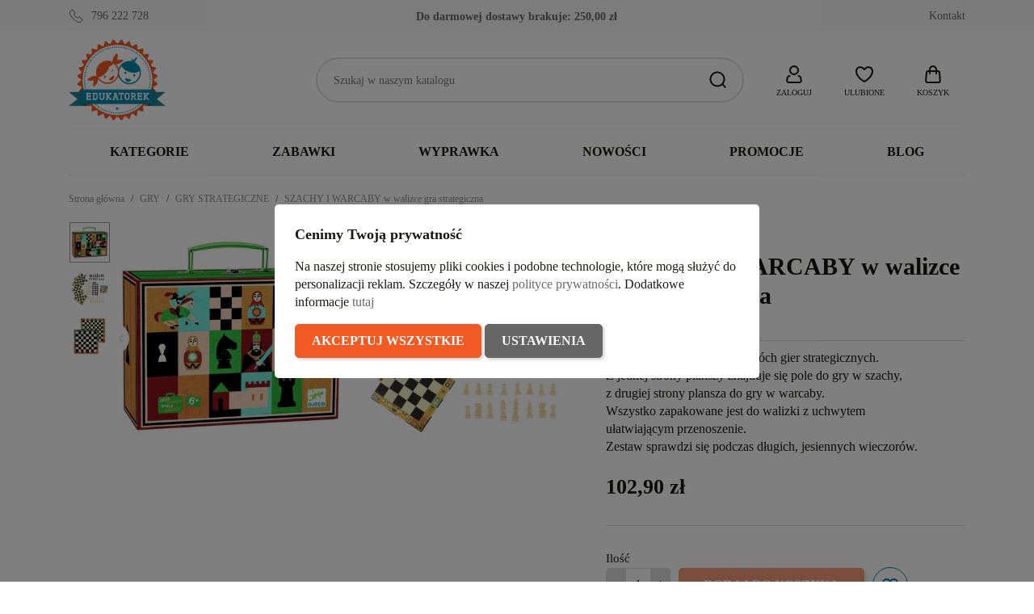

--- FILE ---
content_type: text/html; charset=utf-8
request_url: https://edukatorek.pl/gry-strategiczne/5886-szachy-i-warcaby-w-walizce-gra-strategiczna-dj05225-djeco.html
body_size: 39385
content:
<!doctype html>
<html lang="pl-PL">

  <head>
    
      
  <meta charset="utf-8">


  <meta http-equiv="x-ua-compatible" content="ie=edge">



  <title>SZACHY I WARCABY w walizce gra strategiczna</title>
  
    
  
  <meta name="description" content="Pięknie wykonany zestaw dwóch gier strategicznych. Z jednej strony planszy znajduje się pole do gry w szachy, z drugiej strony plansza do gry w warcaby. Wszystko zapakowane jest do walizki z uchwytem ułatwiającym przenoszenie. Zestaw sprawdzi się podczas długich, jesiennych wieczorów.">
  <meta name="keywords" content="">
        <link rel="canonical" href="https://edukatorek.pl/gry-strategiczne/5886-szachy-i-warcaby-w-walizce-gra-strategiczna-dj05225-djeco.html">
    
      
  
  
    <script type="application/ld+json">
  {
    "@context": "https://schema.org",
    "@type": "Organization",
    "name" : "Sklep z zabawkami Edukatorek",
    "url" : "https://edukatorek.pl/"
         ,"logo": {
        "@type": "ImageObject",
        "url":"https://edukatorek.pl/img/logo-1721136078.jpg"
      }
      }
</script>

<script type="application/ld+json">
  {
    "@context": "https://schema.org",
    "@type": "WebPage",
    "isPartOf": {
      "@type": "WebSite",
      "url":  "https://edukatorek.pl/",
      "name": "Sklep z zabawkami Edukatorek"
    },
    "name": "SZACHY I WARCABY w walizce gra strategiczna",
    "url":  "https://edukatorek.pl/gry-strategiczne/5886-szachy-i-warcaby-w-walizce-gra-strategiczna-dj05225-djeco.html"
  }
</script>


  <script type="application/ld+json">
    {
      "@context": "https://schema.org",
      "@type": "BreadcrumbList",
      "itemListElement": [
                  {
            "@type": "ListItem",
            "position": 1,
            "name": "Strona główna",
            "item": "https://edukatorek.pl/"
          },                  {
            "@type": "ListItem",
            "position": 2,
            "name": "GRY",
            "item": "https://edukatorek.pl/21-gry"
          },                  {
            "@type": "ListItem",
            "position": 3,
            "name": "GRY STRATEGICZNE",
            "item": "https://edukatorek.pl/49-gry-strategiczne"
          },                  {
            "@type": "ListItem",
            "position": 4,
            "name": "SZACHY I WARCABY w walizce gra strategiczna",
            "item": "https://edukatorek.pl/gry-strategiczne/5886-szachy-i-warcaby-w-walizce-gra-strategiczna-dj05225-djeco.html"
          }              ]
    }
  </script>
  
  
  
   <script type="application/ld+json">
  {
    "@context": "https://schema.org/",
    "@type": "Product",
    "name": "SZACHY I WARCABY w walizce gra strategiczna",
    "description": "Pięknie wykonany zestaw dwóch gier strategicznych. Z jednej strony planszy znajduje się pole do gry w szachy, z drugiej strony plansza do gry w warcaby. Wszystko zapakowane jest do walizki z uchwytem ułatwiającym przenoszenie. Zestaw sprawdzi się podczas długich, jesiennych wieczorów.",
    "category": "GRY STRATEGICZNE",
    "image" :"https://edukatorek.pl/20693-home_default/szachy-i-warcaby-w-walizce-gra-strategiczna.jpg",    "sku": "DJ05225",
    "mpn": "DJ05225"
    ,"gtin13": "3070900052253"
        ,
    "brand": {
      "@type": "Brand",
      "name": "DJECO"
    }
                ,
    "offers": {
      "@type": "Offer",
      "priceCurrency": "PLN",
      "name": "SZACHY I WARCABY w walizce gra strategiczna",
      "price": "102.9",
      "url": "https://edukatorek.pl/gry-strategiczne/5886-szachy-i-warcaby-w-walizce-gra-strategiczna-dj05225-djeco.html",
      "priceValidUntil": "2026-02-05",
              "image": ["https://edukatorek.pl/20693-large_default/szachy-i-warcaby-w-walizce-gra-strategiczna.jpg","https://edukatorek.pl/20692-large_default/szachy-i-warcaby-w-walizce-gra-strategiczna.jpg","https://edukatorek.pl/20694-large_default/szachy-i-warcaby-w-walizce-gra-strategiczna.jpg"],
            "sku": "DJ05225",
      "mpn": "DJ05225",
      "gtin13": "3070900052253",                  "availability": "https://schema.org/OutOfStock",
      "seller": {
        "@type": "Organization",
        "name": "Sklep z zabawkami Edukatorek"
      }
    }
      }
</script>

  
  
    
  

  
    <meta property="og:title" content="SZACHY I WARCABY w walizce gra strategiczna" />
    <meta property="og:description" content="Pięknie wykonany zestaw dwóch gier strategicznych. Z jednej strony planszy znajduje się pole do gry w szachy, z drugiej strony plansza do gry w warcaby. Wszystko zapakowane jest do walizki z uchwytem ułatwiającym przenoszenie. Zestaw sprawdzi się podczas długich, jesiennych wieczorów." />
    <meta property="og:url" content="https://edukatorek.pl/gry-strategiczne/5886-szachy-i-warcaby-w-walizce-gra-strategiczna-dj05225-djeco.html" />
    <meta property="og:site_name" content="Sklep z zabawkami Edukatorek" />
        



  <meta name="viewport" content="width=device-width, initial-scale=1">



  <link rel="icon" type="image/vnd.microsoft.icon" href="https://edukatorek.pl/img/favicon.ico?1721136400">
  <link rel="shortcut icon" type="image/x-icon" href="https://edukatorek.pl/img/favicon.ico?1721136400">



    <link rel="stylesheet" href="https://edukatorek.pl/themes/GreenMouse/assets/cache/theme-5ba90f140.css" type="text/css" media="all">




    <script type="text/javascript" src="https://challenges.cloudflare.com/turnstile/v0/api.js" async></script>


  <script type="text/javascript">
        var blockwishlistController = "https:\/\/edukatorek.pl\/module\/blockwishlist\/action";
        var dm_hash = "3GU8JRP1F";
        var dm_mode = 0;
        var gmGdprRefresh = false;
        var pd_fpt_product_ids_prefix = "";
        var pd_fpt_product_ids_type = "0";
        var pdaskaboutproductpro_ajax_link = "https:\/\/edukatorek.pl\/module\/pdaskaboutproductpro\/ajax";
        var pdaskaboutproductpro_secure_key = "e000550ebee7dfeb999b57e9b3a22607";
        var pdfacebookpixeltracking_ajax_link = "https:\/\/edukatorek.pl\/module\/pdfacebookpixeltracking\/ajax";
        var pdfacebookpixeltracking_controller = "product";
        var pdfacebookpixeltracking_secure_key = "f483977517656b7aa6325b8337081758";
        var prestashop = {"cart":{"products":[],"totals":{"total":{"type":"total","label":"Razem","amount":0,"value":"0,00\u00a0z\u0142"},"total_including_tax":{"type":"total","label":"Suma (brutto)","amount":0,"value":"0,00\u00a0z\u0142"},"total_excluding_tax":{"type":"total","label":"Suma (netto)","amount":0,"value":"0,00\u00a0z\u0142"}},"subtotals":{"products":{"type":"products","label":"Produkty","amount":0,"value":"0,00\u00a0z\u0142"},"discounts":null,"shipping":{"type":"shipping","label":"Wysy\u0142ka","amount":0,"value":""},"tax":null},"products_count":0,"summary_string":"0 sztuk","vouchers":{"allowed":1,"added":[]},"discounts":[],"minimalPurchase":0,"minimalPurchaseRequired":""},"currency":{"id":1,"name":"Z\u0142oty polski","iso_code":"PLN","iso_code_num":"985","sign":"z\u0142"},"customer":{"lastname":null,"firstname":null,"email":null,"birthday":null,"newsletter":null,"newsletter_date_add":null,"optin":null,"website":null,"company":null,"siret":null,"ape":null,"is_logged":false,"gender":{"type":null,"name":null},"addresses":[]},"country":{"id_zone":"1","id_currency":"0","call_prefix":"48","iso_code":"PL","active":"1","contains_states":"0","need_identification_number":"0","need_zip_code":"1","zip_code_format":"NN-NNN","display_tax_label":"0","name":"Polska","id":14},"language":{"name":"Polski (Polish)","iso_code":"pl","locale":"pl-PL","language_code":"pl","active":"1","is_rtl":"0","date_format_lite":"Y-m-d","date_format_full":"Y-m-d H:i:s","id":1},"page":{"title":"","canonical":"https:\/\/edukatorek.pl\/gry-strategiczne\/5886-szachy-i-warcaby-w-walizce-gra-strategiczna-dj05225-djeco.html","meta":{"title":"SZACHY I WARCABY w walizce gra strategiczna","description":"Pi\u0119knie wykonany zestaw dw\u00f3ch gier strategicznych. Z jednej strony planszy znajduje si\u0119 pole do gry w szachy, z drugiej strony plansza do gry w warcaby. Wszystko zapakowane jest do walizki z uchwytem u\u0142atwiaj\u0105cym przenoszenie. Zestaw sprawdzi si\u0119 podczas d\u0142ugich, jesiennych wieczor\u00f3w.","keywords":"","robots":"index"},"page_name":"product","body_classes":{"lang-pl":true,"lang-rtl":false,"country-PL":true,"currency-PLN":true,"layout-full-width":true,"page-product":true,"tax-display-disabled":true,"page-customer-account":false,"product-id-5886":true,"product-SZACHY I WARCABY w walizce gra strategiczna":true,"product-id-category-49":true,"product-id-manufacturer-24":true,"product-id-supplier-0":true,"product-available-for-order":true},"admin_notifications":[],"password-policy":{"feedbacks":{"0":"Bardzo s\u0142abe","1":"S\u0142abe","2":"\u015arednia","3":"Silne","4":"Bardzo silne","Straight rows of keys are easy to guess":"Proste kombinacje klawiszy s\u0105 \u0142atwe do odgadni\u0119cia","Short keyboard patterns are easy to guess":"Proste kombinacje przycisk\u00f3w s\u0105 \u0142atwe do odgadni\u0119cia","Use a longer keyboard pattern with more turns":"U\u017cyj d\u0142u\u017cszej i bardziej skomplikowanej kombinacji przycisk\u00f3w","Repeats like \"aaa\" are easy to guess":"Powt\u00f3rzenia typu \u201eaaa\u201d s\u0105 \u0142atwe do odgadni\u0119cia","Repeats like \"abcabcabc\" are only slightly harder to guess than \"abc\"":"Powt\u00f3rzenia takie jak \u201eabcabcabc\u201d s\u0105 tylko nieco trudniejsze do odgadni\u0119cia ni\u017c \u201eabc\u201d","Sequences like abc or 6543 are easy to guess":"Kombinacje takie jak \u201eabc\u201d lub \u201e6543\u201d s\u0105 \u0142atwe do odgadni\u0119cia","Recent years are easy to guess":"Ostatnie lata s\u0105 \u0142atwe do odgadni\u0119cia","Dates are often easy to guess":"Daty s\u0105 cz\u0119sto \u0142atwe do odgadni\u0119cia","This is a top-10 common password":"To jest 10 najcz\u0119\u015bciej u\u017cywanych hase\u0142","This is a top-100 common password":"To jest 100 najcz\u0119\u015bciej u\u017cywanych hase\u0142","This is a very common password":"To bardzo popularne has\u0142o","This is similar to a commonly used password":"Jest to podobne do powszechnie u\u017cywanego has\u0142a","A word by itself is easy to guess":"Samo s\u0142owo jest \u0142atwe do odgadni\u0119cia","Names and surnames by themselves are easy to guess":"Same imiona i nazwiska s\u0105 \u0142atwe do odgadni\u0119cia","Common names and surnames are easy to guess":"Popularne imiona i nazwiska s\u0105 \u0142atwe do odgadni\u0119cia","Use a few words, avoid common phrases":"U\u017cyj kilku s\u0142\u00f3w, unikaj popularnych zwrot\u00f3w","No need for symbols, digits, or uppercase letters":"Nie potrzebujesz symboli, cyfr ani wielkich liter","Avoid repeated words and characters":"Unikaj powtarzaj\u0105cych si\u0119 s\u0142\u00f3w i znak\u00f3w","Avoid sequences":"Unikaj sekwencji","Avoid recent years":"Unikaj ostatnich lat","Avoid years that are associated with you":"Unikaj lat, kt\u00f3re s\u0105 z Tob\u0105 zwi\u0105zane","Avoid dates and years that are associated with you":"Unikaj dat i lat, kt\u00f3re s\u0105 z Tob\u0105 powi\u0105zane","Capitalization doesn't help very much":"Wielkie litery nie s\u0105 zbytnio pomocne","All-uppercase is almost as easy to guess as all-lowercase":"Wpisywanie wielkich liter jest prawie tak samo \u0142atwe do odgadni\u0119cia jak wpisywanie ma\u0142ych liter","Reversed words aren't much harder to guess":"Odwr\u00f3cone s\u0142owa nie s\u0105 du\u017co trudniejsze do odgadni\u0119cia","Predictable substitutions like '@' instead of 'a' don't help very much":"Przewidywalne zamienniki, takie jak \u201e@\u201d zamiast \u201ea\u201d, nie s\u0105 zbyt pomocne","Add another word or two. Uncommon words are better.":"Dodaj kolejne s\u0142owo lub dwa. Nietypowe s\u0142owa s\u0105 lepsze."}}},"shop":{"name":"Sklep z zabawkami Edukatorek","logo":"https:\/\/edukatorek.pl\/img\/logo-1721136078.jpg","stores_icon":"https:\/\/edukatorek.pl\/img\/logo_stores.png","favicon":"https:\/\/edukatorek.pl\/img\/favicon.ico"},"core_js_public_path":"\/themes\/","urls":{"base_url":"https:\/\/edukatorek.pl\/","current_url":"https:\/\/edukatorek.pl\/gry-strategiczne\/5886-szachy-i-warcaby-w-walizce-gra-strategiczna-dj05225-djeco.html","shop_domain_url":"https:\/\/edukatorek.pl","img_ps_url":"https:\/\/edukatorek.pl\/img\/","img_cat_url":"https:\/\/edukatorek.pl\/img\/c\/","img_lang_url":"https:\/\/edukatorek.pl\/img\/l\/","img_prod_url":"https:\/\/edukatorek.pl\/img\/p\/","img_manu_url":"https:\/\/edukatorek.pl\/img\/m\/","img_sup_url":"https:\/\/edukatorek.pl\/img\/su\/","img_ship_url":"https:\/\/edukatorek.pl\/img\/s\/","img_store_url":"https:\/\/edukatorek.pl\/img\/st\/","img_col_url":"https:\/\/edukatorek.pl\/img\/co\/","img_url":"https:\/\/edukatorek.pl\/themes\/classic\/assets\/img\/","css_url":"https:\/\/edukatorek.pl\/themes\/classic\/assets\/css\/","js_url":"https:\/\/edukatorek.pl\/themes\/classic\/assets\/js\/","pic_url":"https:\/\/edukatorek.pl\/upload\/","theme_assets":"https:\/\/edukatorek.pl\/themes\/classic\/assets\/","theme_dir":"https:\/\/edukatorek.pl\/themes\/GreenMouse\/","child_theme_assets":"https:\/\/edukatorek.pl\/themes\/GreenMouse\/assets\/","child_img_url":"https:\/\/edukatorek.pl\/themes\/GreenMouse\/assets\/img\/","child_css_url":"https:\/\/edukatorek.pl\/themes\/GreenMouse\/assets\/css\/","child_js_url":"https:\/\/edukatorek.pl\/themes\/GreenMouse\/assets\/js\/","pages":{"address":"https:\/\/edukatorek.pl\/adres","addresses":"https:\/\/edukatorek.pl\/adresy","authentication":"https:\/\/edukatorek.pl\/autoryzacja","manufacturer":"https:\/\/edukatorek.pl\/marki","cart":"https:\/\/edukatorek.pl\/koszyk-zakupow","category":"https:\/\/edukatorek.pl\/index.php?controller=category","cms":"https:\/\/edukatorek.pl\/index.php?controller=cms","contact":"https:\/\/edukatorek.pl\/kontakt-sklep-edukatorekpl","discount":"https:\/\/edukatorek.pl\/rabaty","guest_tracking":"https:\/\/edukatorek.pl\/sledzenie-gosci","history":"https:\/\/edukatorek.pl\/historia-zamowien","identity":"https:\/\/edukatorek.pl\/dane-osobiste","index":"https:\/\/edukatorek.pl\/","my_account":"https:\/\/edukatorek.pl\/moje-konto","order_confirmation":"https:\/\/edukatorek.pl\/potwierdzenie-zamowienia","order_detail":"https:\/\/edukatorek.pl\/index.php?controller=order-detail","order_follow":"https:\/\/edukatorek.pl\/sledzenie-zamowien","order":"https:\/\/edukatorek.pl\/zamowienie","order_return":"https:\/\/edukatorek.pl\/index.php?controller=order-return","order_slip":"https:\/\/edukatorek.pl\/potwierdzenia-zwrotu","pagenotfound":"https:\/\/edukatorek.pl\/404-bd","password":"https:\/\/edukatorek.pl\/zapomniales-hasla","pdf_invoice":"https:\/\/edukatorek.pl\/index.php?controller=pdf-invoice","pdf_order_return":"https:\/\/edukatorek.pl\/index.php?controller=pdf-order-return","pdf_order_slip":"https:\/\/edukatorek.pl\/index.php?controller=pdf-order-slip","prices_drop":"https:\/\/edukatorek.pl\/promocje","product":"https:\/\/edukatorek.pl\/index.php?controller=product","registration":"https:\/\/edukatorek.pl\/rejestracja","search":"https:\/\/edukatorek.pl\/szukaj","sitemap":"https:\/\/edukatorek.pl\/mapa-strony-sklep-edukatorek-pl","stores":"https:\/\/edukatorek.pl\/sklepy","supplier":"https:\/\/edukatorek.pl\/dostawcy","new_products":"https:\/\/edukatorek.pl\/nowe-produkty-sklep-edukatorek-pl","brands":"https:\/\/edukatorek.pl\/marki","register":"https:\/\/edukatorek.pl\/rejestracja","order_login":"https:\/\/edukatorek.pl\/zamowienie?login=1"},"alternative_langs":[],"actions":{"logout":"https:\/\/edukatorek.pl\/?mylogout="},"no_picture_image":{"bySize":{"small_default":{"url":"https:\/\/edukatorek.pl\/img\/p\/pl-default-small_default.jpg","width":127,"height":127},"cart_default":{"url":"https:\/\/edukatorek.pl\/img\/p\/pl-default-cart_default.jpg","width":162,"height":162},"home_default":{"url":"https:\/\/edukatorek.pl\/img\/p\/pl-default-home_default.jpg","width":400,"height":400},"medium_default":{"url":"https:\/\/edukatorek.pl\/img\/p\/pl-default-medium_default.jpg","width":600,"height":600},"large_default":{"url":"https:\/\/edukatorek.pl\/img\/p\/pl-default-large_default.jpg","width":800,"height":800}},"small":{"url":"https:\/\/edukatorek.pl\/img\/p\/pl-default-small_default.jpg","width":127,"height":127},"medium":{"url":"https:\/\/edukatorek.pl\/img\/p\/pl-default-home_default.jpg","width":400,"height":400},"large":{"url":"https:\/\/edukatorek.pl\/img\/p\/pl-default-large_default.jpg","width":800,"height":800},"legend":""}},"configuration":{"display_taxes_label":false,"display_prices_tax_incl":true,"is_catalog":false,"show_prices":true,"opt_in":{"partner":false},"quantity_discount":{"type":"price","label":"Cena jednostkowa"},"voucher_enabled":1,"return_enabled":0},"field_required":[],"breadcrumb":{"links":[{"title":"Strona g\u0142\u00f3wna","url":"https:\/\/edukatorek.pl\/"},{"title":"GRY","url":"https:\/\/edukatorek.pl\/21-gry"},{"title":"GRY STRATEGICZNE","url":"https:\/\/edukatorek.pl\/49-gry-strategiczne"},{"title":"SZACHY I WARCABY w walizce gra strategiczna","url":"https:\/\/edukatorek.pl\/gry-strategiczne\/5886-szachy-i-warcaby-w-walizce-gra-strategiczna-dj05225-djeco.html"}],"count":4},"link":{"protocol_link":"https:\/\/","protocol_content":"https:\/\/"},"time":1768987366,"static_token":"c89d130c4bba012daf459ddd42253613","token":"f0930aff871fddd8c69ac17d22a0f079","debug":false};
        var productsAlreadyTagged = [];
        var removeFromWishlistUrl = "https:\/\/edukatorek.pl\/module\/blockwishlist\/action?action=deleteProductFromWishlist";
        var wishlistAddProductToCartUrl = "https:\/\/edukatorek.pl\/module\/blockwishlist\/action?action=addProductToCart";
        var wishlistUrl = "https:\/\/edukatorek.pl\/module\/blockwishlist\/view";
        var x13popup_getFooterContentUrl = "https:\/\/edukatorek.pl\/module\/x13popup\/ajax?action=getFooterContent&place=product&place_id=5886";
      </script>



  <script async src="https://www.googletagmanager.com/gtag/js?id=G-BF5KEJEP0K"></script>
<script>
  window.dataLayer = window.dataLayer || [];
  function gtag(){dataLayer.push(arguments);}
  gtag('js', new Date());
  gtag(
    'config',
    'G-BF5KEJEP0K',
    {
      'debug_mode':false
      , 'anonymize_ip': true                }
  );
</script>

<script>
window.dataLayer = window.dataLayer || [];
function gtag(){dataLayer.push(arguments);}

gtag('consent', 'default', {
  'ad_storage': 'denied',
  'ad_user_data': 'denied',
  'ad_personalization': 'denied',
  'analytics_storage': 'denied'
});
</script><!-- Google Tag Manager -->
<script>(function(w,d,s,l,i){w[l]=w[l]||[];w[l].push({'gtm.start':
new Date().getTime(),event:'gtm.js'});var f=d.getElementsByTagName(s)[0],
j=d.createElement(s),dl=l!='dataLayer'?'&l='+l:'';j.async=true;j.src=
'https://www.googletagmanager.com/gtm.js?id='+i+dl;f.parentNode.insertBefore(j,f);
})(window,document,'script','dataLayer','GTM-557V93S');</script>
<!-- End Google Tag Manager --><!-- PD Facebook Pixel Code - BASE Page View -->
<script type="text/javascript" >

	!function(f,b,e,v,n,t,s){if(f.fbq)return;n=f.fbq=function(){n.callMethod?
	n.callMethod.apply(n,arguments):n.queue.push(arguments)};if(!f._fbq)f._fbq=n;
	n.push=n;n.loaded=!0;n.version='2.0';n.queue=[];t=b.createElement(e);t.async=!0;
	t.src=v;s=b.getElementsByTagName(e)[0];s.parentNode.insertBefore(t,s)}(window,
	document,'script','//connect.facebook.net/en_US/fbevents.js');
	fbq('init', '893261748668559');
	fbq('track', 'PageView');

</script>

<noscript>
	<img height="1" width="1" style="display:none" src="https://www.facebook.com/tr?id=893261748668559&ev=PageView&noscript=1" />
</noscript>
<!-- End PD Facebook Pixel Code - BASE Page View -->





    
   <meta property="og:type" content="product">
         <meta property="og:image" content="https://edukatorek.pl/20693-large_default/szachy-i-warcaby-w-walizce-gra-strategiczna.jpg">
   
         <meta property="product:pretax_price:amount" content="83.658537">
      <meta property="product:pretax_price:currency" content="PLN">
      <meta property="product:price:amount" content="102.9">
      <meta property="product:price:currency" content="PLN">
      
  </head>

  <body id="product" class="lang-pl country-pl currency-pln layout-full-width page-product tax-display-disabled product-id-5886 product-szachy-i-warcaby-w-walizce-gra-strategiczna product-id-category-49 product-id-manufacturer-24 product-id-supplier-0 product-available-for-order gm-logout">

    
      <!-- PD Facebook Pixel Code - STANDARD EVENTS AND 1 CUSTOM EVENT -->
<script type="text/javascript" >

        
        console.log('Fired up event: ViewContent > Product');
        fbq('track', 'ViewContent', {
            content_name: 'SZACHY I WARCABY w walizce gra strategiczna',
            content_category: 'GRY > GRY STRATEGICZNE',
            content_ids: '5886',
            content_type: 'product',
            value: 102.9,
            currency: 'PLN'
        });

    
</script>
<!-- PD Facebook Pixel Code - STANDARD EVENTS -->

    

    <main>
      
              

      <header id="header">
        
          

  <nav class="header-nav">
    <div class="container">
      <div class="row">
          <div class="gm-hn-1 col-xl-4 col-lg-3 col-md-6">
                <div id="gmthemer_displayNav1">
                    <div class="gmitem-displayNav1 gmitemdisplayNav11">
                                    <a href="tel:796 222 728" class="gmitem-link" title="796 222 728">
                
                
                                                            <svg width="24" height="24" viewBox="0 0 24 24" version="1.1" xmlns="http://www.w3.org/2000/svg" xmlns:xlink="http://www.w3.org/1999/xlink" xml:space="preserve" style="fill-rule:evenodd;clip-rule:evenodd;stroke-linejoin:round;stroke-miterlimit:2;">
    <g transform="matrix(1.04761,0,0,1.04761,-0.571288,-0.571272)">
        <path d="M10.955,5.939C11.452,6.541 11.401,7.46 10.808,8.057L9.459,9.406C10.689,11.533 12.454,13.301 14.577,14.532L15.928,13.179C16.53,12.576 17.465,12.531 18.066,13.047L21.986,16.412C22.653,16.985 22.68,18.041 22.012,18.709L19.204,21.522C18.221,22.506 16.758,22.774 15.588,22.205C9.567,19.287 4.705,14.418 1.795,8.394C1.227,7.222 1.495,5.759 2.477,4.775C2.477,4.775 5.259,1.988 5.259,1.988C5.925,1.321 6.976,1.347 7.549,2.008L10.955,5.939ZM10.184,6.576C10.366,6.797 10.317,7.132 10.099,7.352C10.099,7.352 8.74,8.711 8.74,8.711C8.434,9.01 8.362,9.479 8.565,9.856C8.567,9.86 8.569,9.864 8.572,9.868C9.896,12.176 11.81,14.092 14.116,15.42C14.12,15.422 14.124,15.425 14.128,15.427C14.506,15.63 14.974,15.557 15.273,15.251L16.636,13.886C16.856,13.665 17.195,13.617 17.414,13.806L21.334,17.171C21.576,17.378 21.547,17.76 21.305,18.002L18.496,20.815C17.823,21.489 16.826,21.695 16.025,21.306C16.025,21.306 16.024,21.306 16.024,21.305C10.206,18.485 5.507,13.78 2.695,7.958C2.695,7.958 2.695,7.957 2.695,7.957C2.305,7.154 2.512,6.156 3.185,5.482L5.967,2.695C6.208,2.454 6.586,2.424 6.793,2.663C6.793,2.663 10.184,6.576 10.184,6.576Z"/>
    </g>
</svg>
                                    
                
                                                    <div class="gmitem-title">796 222 728</div>
                
                
                                    
                                    </a>
                            </div>
            </div>

          </div>
          <div class="gm-hn-2 col-xl-4 col-lg-4 hidden-md-down">
            <div class="block-get-free-shipping gmgetfreeshipping" data-refresh-url="//edukatorek.pl/module/gmgetfreeshipping/ajax">
      <span class="gmgetfreeshipping-txt">Do darmowej dostawy brakuje:</span>
   <span class="gmgetfreeshipping-amount">250,00 zł</span>
   <span class="gmgetfreeshipping-bar">
      <span class="fill" style="width:0%"></span>
   </span>
   </div>
          </div>
          <div class="gm-hn-3 col-xl-4 col-lg-5 col-md-6 hidden-sm-down">
            <div id="_desktop_contact_link">
  <div id="contact-link">
          <a href="https://edukatorek.pl/kontakt-sklep-edukatorekpl" title="Kontakt">Kontakt</a>
    
  </div>
</div>

          </div>
      </div>
    </div>
  </nav>



  <div class="header-top">
    <div class="container">
       <div class="row">
        <div class="col-md-12 gm-ht">
          <div class="hidden-md-up mobile float-xs-left" id="menu-icon">
            <svg class="gm-menu-icon d-inline-block" xmlns="http://www.w3.org/2000/svg" width="24" height="24" viewBox="0 0 24 24"><path d="M3 4h18v2H3V4zm0 7h18v2H3v-2zm0 7h18v2H3v-2z"></path></svg>
            <svg class="gm-menu-close-icon d-none" xmlns="http://www.w3.org/2000/svg" width="24" height="24" viewBox="0 0 24 24"><path d="M12 10.586l4.95-4.95 1.414 1.414-4.95 4.95 4.95 4.95-1.414 1.414-4.95-4.95-4.95 4.95-1.414-1.414 4.95-4.95-4.95-4.95L7.05 5.636z"></path></svg>
          </div>
          <div class="gm-ht-1" id="_desktop_logo">
                            
  <a href="https://edukatorek.pl/">
    <img
      class="logo img-fluid"
      src="https://edukatorek.pl/img/logo-1721136078.jpg"
      alt="Sklep z zabawkami Edukatorek"
      width="156"
      height="130">
  </a>

                      </div>
          <div class="gm-ht-2 gm-ht-2-mobile hidden-md-up">
            <div class="gm-ht-ico user-info" id="_mobile_user_info"></div>
            <div class="gm-favoriteproducts-top  gm-ht-ico" id="_mobile_gm_fav"></div>
            <div class="gm-ht-ico gm-cart " id="_mobile_gm_cart"></div>
          </div>
          <div class="gm-ht-2 gm-ht-2-desktop">
            <div id="search_widget" class="search-widgets" data-search-controller-url="//edukatorek.pl/szukaj">
  <form method="get" action="//edukatorek.pl/szukaj">
    <input type="hidden" name="controller" value="search">
    <button type="submit" title="Szukaj">
      <svg width="24" height="24" viewBox="0 0 24 24" version="1.1" xmlns="http://www.w3.org/2000/svg" xmlns:xlink="http://www.w3.org/1999/xlink" xml:space="preserve" style="fill-rule:evenodd;clip-rule:evenodd;stroke-linejoin:round;stroke-miterlimit:2;">
        <path d="M16.964,18.371L20.792,22.206L22.208,20.794L18.377,16.956C19.703,15.323 20.5,13.247 20.5,11C20.5,5.788 16.212,1.5 11,1.5C5.788,1.5 1.5,5.788 1.5,11C1.5,16.212 5.788,20.5 11,20.5C13.25,20.5 15.329,19.7 16.964,18.371ZM18.5,11C18.5,15.114 15.114,18.5 11,18.5C6.886,18.5 3.5,15.114 3.5,11C3.5,6.886 6.886,3.5 11,3.5C15.114,3.5 18.5,6.886 18.5,11L18.5,11Z"/>
      </svg>
    </button>
    <input type="text" name="s" value="" placeholder="Szukaj w naszym katalogu" aria-label="Szukaj">
  </form>
</div>
 <div id="_desktop_user_info" class="user-info gm-ht-ico hidden-sm-down">
  <div class="dropdown">
    <div class="gm-ht-item" type="button" id="dropdownUserInfo" data-toggle="dropdown" aria-haspopup="true" aria-expanded="false" role="button">
      <svg width="24" height="24" viewBox="0 0 24 24" version="1.1" xmlns="http://www.w3.org/2000/svg" xmlns:xlink="http://www.w3.org/1999/xlink" xml:space="preserve" style="fill-rule:evenodd;clip-rule:evenodd;stroke-linejoin:round;stroke-miterlimit:2;">
        <path d="M18.734,23L5.266,23C3.62,23 2.266,21.646 2.266,20C2.266,19.876 2.273,19.751 2.289,19.628L2.679,16.504C2.928,14.511 4.641,12.999 6.649,13L6.924,13C7.946,13 7.238,14.531 7.045,14.914L7,15L6.649,15C5.644,15 4.788,15.756 4.663,16.752L4.273,19.876C4.268,19.917 4.266,19.959 4.266,20C4.266,20.549 4.717,21 5.266,21L18.734,21C19.283,21 19.734,20.549 19.734,20C19.734,19.959 19.732,19.917 19.727,19.876L19.337,16.752C19.212,15.756 18.356,15 17.351,15L17,15L16.955,14.914C16.762,14.531 16.054,13 17.076,13L17.351,13C19.359,12.999 21.072,14.511 21.321,16.504L21.711,19.628C21.727,19.751 21.734,19.876 21.734,20C21.734,21.646 20.38,23 18.734,23ZM12,1C8.689,1 6,3.689 6,7C6,10.311 8.689,13 12,13C15.311,13 18,10.311 18,7C18,3.689 15.311,1 12,1ZM12,3C14.208,3 16,4.792 16,7C16,9.208 14.208,11 12,11C9.792,11 8,9.208 8,7C8,4.792 9.792,3 12,3Z"/>
      </svg>
      <div class="gm-ht-txt">Zaloguj</div>
    </div>
    <div class="dropdown-menu dropdown-menu-right" aria-labelledby="dropdownUserInfo">
      <div class="gm-acc-dropdown">
                <div class="gma-login">
          <p>Masz już konto?</p>
          <a class="gm-button gmb-login" href="https://edukatorek.pl/autoryzacja?back=https%3A%2F%2Fedukatorek.pl%2Fgry-strategiczne%2F5886-szachy-i-warcaby-w-walizce-gra-strategiczna-dj05225-djeco.html" title="Zaloguj" rel="nofollow">
            Zaloguj
          </a>
        </div>
        <div class="gma-register">
          <p>Utwórz konto</p>
          <a class="gm-button gmb-register" href="https://edukatorek.pl/rejestracja" title="Zarejestruj" rel="nofollow">
            Zarejestruj
          </a>
        </div>
              </div>
    </div>
  </div>
</div>
<div id="_desktop_gm_fav" class="gm-favoriteproducts-top  gm-ht-ico  hidden-sm-down">
  <a class="gm-ht-item" href="//edukatorek.pl/module/blockwishlist/lists" title="Ulubione produkty">
     <svg width="24" height="24" viewBox="0 0 24 24" version="1.1" xmlns="http://www.w3.org/2000/svg" xmlns:xlink="http://www.w3.org/1999/xlink" xml:space="preserve" style="fill-rule:evenodd;clip-rule:evenodd;stroke-linejoin:round;stroke-miterlimit:2;">
        <path d="M7,2.083C3.684,2.083 1,4.75 1,8.033C1,10.375 1.826,16.008 10.964,21.625C10.966,21.626 10.967,21.627 10.968,21.628C11.601,22.013 12.399,22.013 13.032,21.628C13.033,21.627 13.034,21.626 13.036,21.625C22.174,16.008 23,10.375 23,8.033C23,4.75 20.316,2.083 17,2.083C15.685,2.083 14.461,2.633 13.476,3.319C12.884,3.731 12.381,4.187 12,4.575C11.619,4.187 11.116,3.731 10.524,3.319C9.539,2.633 8.315,2.083 7,2.083ZM11.999,19.915C3.922,14.944 3,10.105 3,8.033C3,5.849 4.794,4.083 7,4.083C7.894,4.083 8.712,4.494 9.381,4.96C10.482,5.726 11.199,6.681 11.199,6.681C11.387,6.934 11.684,7.083 12,7.083C12.316,7.083 12.613,6.934 12.801,6.681C12.801,6.681 13.518,5.726 14.619,4.96C15.288,4.494 16.106,4.083 17,4.083C19.206,4.083 21,5.849 21,8.033C21,10.105 20.078,14.944 11.999,19.915Z"/>
     </svg>
     <div class="gm-ht-txt">Ulubione</div>
       </a>
</div>
<div id="_desktop_gm_cart" class="gm-cart gm-ht-ico hidden-sm-down">
  <div class="blockcart cart-preview" data-refresh-url="//edukatorek.pl/module/gm_shoppingcart/ajax">
    <div class="dropdown">
      <div class="gm-ht-item" type="button" id="dropdownGmcart" data-toggle="dropdown" aria-haspopup="true" aria-expanded="false" role="button">
        <svg width="24" height="24" viewBox="0 0 24 24" version="1.1" xmlns="http://www.w3.org/2000/svg" xmlns:xlink="http://www.w3.org/1999/xlink" xml:space="preserve" style="fill-rule:evenodd;clip-rule:evenodd;stroke-linejoin:round;stroke-miterlimit:2;">
          <path d="M7,7L5.971,7C4.416,7 3.105,8.209 2.98,9.76L2.98,9.76L2.177,19.76C2.171,19.84 2.168,19.92 2.168,20C2.168,21.645 3.521,23 5.167,23L18.833,23C20.479,23 21.832,21.645 21.832,20C21.832,19.92 21.829,19.84 21.823,19.76L21.02,9.76C20.895,8.209 19.584,7 18.029,7L17,7L17,6C17,3.257 14.743,1 12,1C9.257,1 7,3.257 7,6L7,7ZM17,9L17,11C17,11.552 16.552,12 16,12C15.448,12 15,11.552 15,11L15,9L9,9L9,11C9,11.552 8.552,12 8,12C7.448,12 7,11.552 7,11L7,9L5.971,9C5.452,9 5.015,9.403 4.974,9.92L4.171,19.92C4.169,19.947 4.168,19.973 4.168,20C4.168,20.548 4.619,21 5.167,21C5.167,21 18.833,21 18.833,21C19.381,21 19.832,20.548 19.832,20C19.832,19.973 19.831,19.947 19.829,19.92L19.026,9.92C18.985,9.403 18.548,9 18.029,9L17,9ZM15,7L15,6C15,4.354 13.646,3 12,3C10.354,3 9,4.354 9,6L9,7L15,7Z"/>
        </svg>
        <div class="gm-ht-txt">Koszyk</div>
        <div id="gmcart-count">0</div>
      </div>
      <div class="dropdown-menu dropdown-menu-right" aria-labelledby="dropdownGmcart">
                <div class="gmcart-products">
          <div class="m-3 p-3 text-center">Brak produktów</div>
        </div>
                </div>
      </div>
   </div>
</div>


          </div>
        </div>
      </div>
      <div id="mobile_top_menu_wrapper" class="hidden-md-up" style="display:none;">
        <div class="js-top-menu mobile col-12768" id="_mobile_top_menu"></div>
        <div class="js-top-menu-bottom">
          <div id="_mobile_currency_selector"></div>
          <div id="_mobile_language_selector"></div>
          <div id="_mobile_contact_link"></div>
        </div>
      </div>
    </div>
  </div>
  <div class="gm-menu-top"><div class="container"><div class="row"><div class="col-md-12">

<div class="menu js-top-menu position-static hidden-sm-down" id="_desktop_top_menu">
    
          <ul class="top-menu" id="top-menu" data-depth="0">
                            <li class="category" id="category-2">
                          <a
                class="dropdown-item"
                href="https://edukatorek.pl/" data-depth="0"
                              >
                                                                      <span class="float-xs-right hidden-md-up">
                    <span data-target="#top_sub_menu_49588" data-toggle="collapse" class="navbar-toggler collapse-icons">
                      <i class="material-icons add">&#xE313;</i>
                      <i class="material-icons remove">&#xE316;</i>
                    </span>
                  </span>
                                KATEGORIE
              </a>
                            <div  class="popover sub-menu js-sub-menu collapse" id="top_sub_menu_49588">
                
          <ul class="top-menu"  data-depth="1">
                            <li class="category" id="category-920">
                          <a
                class="dropdown-item dropdown-submenu"
                href="https://edukatorek.pl/920-dzien-babci-i-dziadka" data-depth="1"
                              >
                                Dzień Babci i Dziadka
              </a>
                          </li>
                                      <li class="category" id="category-323">
                          <a
                class="dropdown-item dropdown-submenu"
                href="https://edukatorek.pl/323-boze_narodzenie" data-depth="1"
                              >
                                                                      <span class="float-xs-right hidden-md-up">
                    <span data-target="#top_sub_menu_92241" data-toggle="collapse" class="navbar-toggler collapse-icons">
                      <i class="material-icons add">&#xE313;</i>
                      <i class="material-icons remove">&#xE316;</i>
                    </span>
                  </span>
                                BOŻE NARODZENIE
              </a>
                            <div  class="collapse" id="top_sub_menu_92241">
                
          <ul class="top-menu"  data-depth="2">
                            <li class="category" id="category-912">
                          <a
                class="dropdown-item"
                href="https://edukatorek.pl/912-kalendarze-adwentowe" data-depth="2"
                              >
                                KALENDARZE ADWENTOWE
              </a>
                          </li>
                                      <li class="category" id="category-913">
                          <a
                class="dropdown-item"
                href="https://edukatorek.pl/913-ksiazki-swiateczne" data-depth="2"
                              >
                                KSIĄŻKI ŚWIĄTECZNE
              </a>
                          </li>
                                      <li class="category" id="category-914">
                          <a
                class="dropdown-item"
                href="https://edukatorek.pl/914-ozdoby-swiateczne" data-depth="2"
                              >
                                OZDOBY ŚWIĄTECZNE
              </a>
                          </li>
                                      <li class="category" id="category-916">
                          <a
                class="dropdown-item"
                href="https://edukatorek.pl/916-zabawki_i_przytulanki_swiateczne" data-depth="2"
                              >
                                ZABAWKI I PRZYTULANKI ŚWIĄTECZNE
              </a>
                          </li>
                        </ul>
    
              </div>
                          </li>
                                      <li class="category" id="category-71">
                          <a
                class="dropdown-item dropdown-submenu"
                href="https://edukatorek.pl/71-wedlug-wieku" data-depth="1"
                              >
                                                                      <span class="float-xs-right hidden-md-up">
                    <span data-target="#top_sub_menu_19301" data-toggle="collapse" class="navbar-toggler collapse-icons">
                      <i class="material-icons add">&#xE313;</i>
                      <i class="material-icons remove">&#xE316;</i>
                    </span>
                  </span>
                                WEDŁUG WIEKU
              </a>
                            <div  class="collapse" id="top_sub_menu_19301">
                
          <ul class="top-menu"  data-depth="2">
                            <li class="category" id="category-72">
                          <a
                class="dropdown-item"
                href="https://edukatorek.pl/72-zabawki-dla-noworodkow" data-depth="2"
                              >
                                Zabawki dla noworodków
              </a>
                          </li>
                                      <li class="category" id="category-206">
                          <a
                class="dropdown-item"
                href="https://edukatorek.pl/206-zabawki-od-3-miesiaca" data-depth="2"
                              >
                                Zabawki od 3 miesiąca
              </a>
                          </li>
                                      <li class="category" id="category-227">
                          <a
                class="dropdown-item"
                href="https://edukatorek.pl/227-zabawki-od-4-miesiaca" data-depth="2"
                              >
                                Zabawki od 4 miesiąca
              </a>
                          </li>
                                      <li class="category" id="category-409">
                          <a
                class="dropdown-item"
                href="https://edukatorek.pl/409-zabawki-od-5-miesiaca" data-depth="2"
                              >
                                Zabawki od 5 miesiąca
              </a>
                          </li>
                                      <li class="category" id="category-207">
                          <a
                class="dropdown-item"
                href="https://edukatorek.pl/207-zabawki-od-6-miesiaca" data-depth="2"
                              >
                                Zabawki od 6 miesiąca
              </a>
                          </li>
                                      <li class="category" id="category-359">
                          <a
                class="dropdown-item"
                href="https://edukatorek.pl/359-zabawki-od-8-miesiaca" data-depth="2"
                              >
                                Zabawki od 8 miesiąca
              </a>
                          </li>
                                      <li class="category" id="category-209">
                          <a
                class="dropdown-item"
                href="https://edukatorek.pl/209-zabawki-od-9-miesiaca" data-depth="2"
                              >
                                Zabawki od 9 miesiąca
              </a>
                          </li>
                                      <li class="category" id="category-218">
                          <a
                class="dropdown-item"
                href="https://edukatorek.pl/218-zabawki-od-10-miesiaca" data-depth="2"
                              >
                                Zabawki od 10 miesiąca
              </a>
                          </li>
                                      <li class="category" id="category-73">
                          <a
                class="dropdown-item"
                href="https://edukatorek.pl/73-zabawki-dla-rocznego-dziecka" data-depth="2"
                              >
                                Zabawki dla rocznego dziecka
              </a>
                          </li>
                                      <li class="category" id="category-211">
                          <a
                class="dropdown-item"
                href="https://edukatorek.pl/211-zabawki-od-18-miesiaca" data-depth="2"
                              >
                                Zabawki od 18 miesiąca
              </a>
                          </li>
                                      <li class="category" id="category-74">
                          <a
                class="dropdown-item"
                href="https://edukatorek.pl/74-zabawki-od-2-lat" data-depth="2"
                              >
                                Zabawki od 2 lat
              </a>
                          </li>
                                      <li class="category" id="category-75">
                          <a
                class="dropdown-item"
                href="https://edukatorek.pl/75-zabawki-od-3-lat" data-depth="2"
                              >
                                Zabawki od 3 lat
              </a>
                          </li>
                                      <li class="category" id="category-76">
                          <a
                class="dropdown-item"
                href="https://edukatorek.pl/76-zabawki-od-4-lat" data-depth="2"
                              >
                                Zabawki od 4 lat
              </a>
                          </li>
                                      <li class="category" id="category-77">
                          <a
                class="dropdown-item"
                href="https://edukatorek.pl/77-zabawki-od-5-lat" data-depth="2"
                              >
                                Zabawki od 5 lat
              </a>
                          </li>
                                      <li class="category" id="category-78">
                          <a
                class="dropdown-item"
                href="https://edukatorek.pl/78-zabawki-od-6-lat" data-depth="2"
                              >
                                Zabawki od 6 lat
              </a>
                          </li>
                                      <li class="category" id="category-210">
                          <a
                class="dropdown-item"
                href="https://edukatorek.pl/210-zabawki-od-7-lat" data-depth="2"
                              >
                                Zabawki od 7 lat
              </a>
                          </li>
                                      <li class="category" id="category-220">
                          <a
                class="dropdown-item"
                href="https://edukatorek.pl/220-zabawki-od-8-lat" data-depth="2"
                              >
                                Zabawki od 8 lat
              </a>
                          </li>
                                      <li class="category" id="category-223">
                          <a
                class="dropdown-item"
                href="https://edukatorek.pl/223-zabawki-od-9-lat" data-depth="2"
                              >
                                Zabawki od 9 lat
              </a>
                          </li>
                                      <li class="category" id="category-244">
                          <a
                class="dropdown-item"
                href="https://edukatorek.pl/244-zabawki-od-10-lat" data-depth="2"
                              >
                                Zabawki od 10 lat
              </a>
                          </li>
                                      <li class="category" id="category-416">
                          <a
                class="dropdown-item"
                href="https://edukatorek.pl/416-zabawki-od-11-lat" data-depth="2"
                              >
                                Zabawki od 11 lat
              </a>
                          </li>
                                      <li class="category" id="category-417">
                          <a
                class="dropdown-item"
                href="https://edukatorek.pl/417-zabawki-od-12-lat" data-depth="2"
                              >
                                Zabawki od 12 lat
              </a>
                          </li>
                                      <li class="category" id="category-418">
                          <a
                class="dropdown-item"
                href="https://edukatorek.pl/418-zabawki-od-13-lat" data-depth="2"
                              >
                                Zabawki od 13 lat
              </a>
                          </li>
                                      <li class="category" id="category-415">
                          <a
                class="dropdown-item"
                href="https://edukatorek.pl/415-zabawki-od-14-lat" data-depth="2"
                              >
                                Zabawki od 14 lat
              </a>
                          </li>
                        </ul>
    
              </div>
                          </li>
                                      <li class="category" id="category-296">
                          <a
                class="dropdown-item dropdown-submenu"
                href="https://edukatorek.pl/296-wyprawka-dla-noworodka" data-depth="1"
                              >
                                WYPRAWKA DLA NOWORODKA
              </a>
                          </li>
                                      <li class="category" id="category-362">
                          <a
                class="dropdown-item dropdown-submenu"
                href="https://edukatorek.pl/362-dzieciece_pasje" data-depth="1"
                              >
                                                                      <span class="float-xs-right hidden-md-up">
                    <span data-target="#top_sub_menu_72745" data-toggle="collapse" class="navbar-toggler collapse-icons">
                      <i class="material-icons add">&#xE313;</i>
                      <i class="material-icons remove">&#xE316;</i>
                    </span>
                  </span>
                                DZIECIĘCE PASJE
              </a>
                            <div  class="collapse" id="top_sub_menu_72745">
                
          <ul class="top-menu"  data-depth="2">
                            <li class="category" id="category-363">
                          <a
                class="dropdown-item"
                href="https://edukatorek.pl/363-ksiezniczki" data-depth="2"
                              >
                                KSIĘŻNICZKI ZABAWKI
              </a>
                          </li>
                                      <li class="category" id="category-364">
                          <a
                class="dropdown-item"
                href="https://edukatorek.pl/364-lalki_i_akcesoria" data-depth="2"
                              >
                                LALKI I AKCESORIA
              </a>
                          </li>
                                      <li class="category" id="category-365">
                          <a
                class="dropdown-item"
                href="https://edukatorek.pl/365-balet" data-depth="2"
                              >
                                BALET ZABAWKI
              </a>
                          </li>
                                      <li class="category" id="category-366">
                          <a
                class="dropdown-item"
                href="https://edukatorek.pl/366-robotki_reczne" data-depth="2"
                              >
                                ROBÓTKI RĘCZNE DLA DZIECI
              </a>
                          </li>
                                      <li class="category" id="category-367">
                          <a
                class="dropdown-item"
                href="https://edukatorek.pl/367-projektowanie-mody-gry-i-zabawki" data-depth="2"
                              >
                                PROJEKTOWANIE MODY GRY I ZABAWKI
              </a>
                          </li>
                                      <li class="category" id="category-368">
                          <a
                class="dropdown-item"
                href="https://edukatorek.pl/368-piraci" data-depth="2"
                              >
                                PIRACI ZABAWKI
              </a>
                          </li>
                                      <li class="category" id="category-369">
                          <a
                class="dropdown-item"
                href="https://edukatorek.pl/369-rycerze" data-depth="2"
                              >
                                RYCERZE ZABAWKI
              </a>
                          </li>
                                      <li class="category" id="category-370">
                          <a
                class="dropdown-item"
                href="https://edukatorek.pl/370-roboty" data-depth="2"
                              >
                                ROBOTY ZABAWKI
              </a>
                          </li>
                                      <li class="category" id="category-371">
                          <a
                class="dropdown-item"
                href="https://edukatorek.pl/371-dinozaury" data-depth="2"
                              >
                                                                      <span class="float-xs-right hidden-md-up">
                    <span data-target="#top_sub_menu_78810" data-toggle="collapse" class="navbar-toggler collapse-icons">
                      <i class="material-icons add">&#xE313;</i>
                      <i class="material-icons remove">&#xE316;</i>
                    </span>
                  </span>
                                DINOZAURY ZABAWKI
              </a>
                            <div  class="collapse" id="top_sub_menu_78810">
                
          <ul class="top-menu"  data-depth="3">
                                                                              </ul>
    
              </div>
                          </li>
                                      <li class="category" id="category-372">
                          <a
                class="dropdown-item"
                href="https://edukatorek.pl/372-straz-pozarna" data-depth="2"
                              >
                                STRAŻ POŻARNA ZABAWKI
              </a>
                          </li>
                                      <li class="category" id="category-373">
                          <a
                class="dropdown-item"
                href="https://edukatorek.pl/373-policja" data-depth="2"
                              >
                                POLICJA ZABAWKI
              </a>
                          </li>
                                      <li class="category" id="category-374">
                          <a
                class="dropdown-item"
                href="https://edukatorek.pl/374-kolejka" data-depth="2"
                              >
                                                                      <span class="float-xs-right hidden-md-up">
                    <span data-target="#top_sub_menu_24012" data-toggle="collapse" class="navbar-toggler collapse-icons">
                      <i class="material-icons add">&#xE313;</i>
                      <i class="material-icons remove">&#xE316;</i>
                    </span>
                  </span>
                                KOLEJKA DO ZABAWY DLA DZIECI
              </a>
                            <div  class="collapse" id="top_sub_menu_24012">
                
          <ul class="top-menu"  data-depth="3">
                                                              </ul>
    
              </div>
                          </li>
                                      <li class="category" id="category-375">
                          <a
                class="dropdown-item"
                href="https://edukatorek.pl/375-majsterkowanie_i_konstruowanie" data-depth="2"
                              >
                                                                      <span class="float-xs-right hidden-md-up">
                    <span data-target="#top_sub_menu_66278" data-toggle="collapse" class="navbar-toggler collapse-icons">
                      <i class="material-icons add">&#xE313;</i>
                      <i class="material-icons remove">&#xE316;</i>
                    </span>
                  </span>
                                ZESTAW MAJSTERKOWICZA DLA DZIECI
              </a>
                            <div  class="collapse" id="top_sub_menu_66278">
                
          <ul class="top-menu"  data-depth="3">
                                                              </ul>
    
              </div>
                          </li>
                                      <li class="category" id="category-376">
                          <a
                class="dropdown-item"
                href="https://edukatorek.pl/376-kuchnia-i-sklep" data-depth="2"
                              >
                                                                      <span class="float-xs-right hidden-md-up">
                    <span data-target="#top_sub_menu_1409" data-toggle="collapse" class="navbar-toggler collapse-icons">
                      <i class="material-icons add">&#xE313;</i>
                      <i class="material-icons remove">&#xE316;</i>
                    </span>
                  </span>
                                ZABAWKOWA KUCHNIA I SKLEP
              </a>
                            <div  class="collapse" id="top_sub_menu_1409">
                
          <ul class="top-menu"  data-depth="3">
                                              </ul>
    
              </div>
                          </li>
                                      <li class="category" id="category-377">
                          <a
                class="dropdown-item"
                href="https://edukatorek.pl/377-konie" data-depth="2"
                              >
                                KONIE ZABAWKI
              </a>
                          </li>
                                      <li class="category" id="category-378">
                          <a
                class="dropdown-item"
                href="https://edukatorek.pl/378-lekarz-i-anatomia" data-depth="2"
                              >
                                LEKARZ I ANATOMIA
              </a>
                          </li>
                                      <li class="category" id="category-379">
                          <a
                class="dropdown-item"
                href="https://edukatorek.pl/379-przyroda_i_kosmos" data-depth="2"
                              >
                                PRZYRODA I KOSMOS
              </a>
                          </li>
                                      <li class="category" id="category-380">
                          <a
                class="dropdown-item"
                href="https://edukatorek.pl/380-muzykowanie_i_teatr" data-depth="2"
                              >
                                MUZYKOWANIE I TEATR
              </a>
                          </li>
                        </ul>
    
              </div>
                          </li>
                                      <li class="category" id="category-135">
                          <a
                class="dropdown-item dropdown-submenu"
                href="https://edukatorek.pl/135-tradycyjne_zabawki" data-depth="1"
                              >
                                                                      <span class="float-xs-right hidden-md-up">
                    <span data-target="#top_sub_menu_51073" data-toggle="collapse" class="navbar-toggler collapse-icons">
                      <i class="material-icons add">&#xE313;</i>
                      <i class="material-icons remove">&#xE316;</i>
                    </span>
                  </span>
                                TRADYCYJNE ZABAWKI
              </a>
                            <div  class="collapse" id="top_sub_menu_51073">
                
          <ul class="top-menu"  data-depth="2">
                            <li class="category" id="category-19">
                          <a
                class="dropdown-item"
                href="https://edukatorek.pl/19-zabawa-w-doroslych" data-depth="2"
                              >
                                                                      <span class="float-xs-right hidden-md-up">
                    <span data-target="#top_sub_menu_53663" data-toggle="collapse" class="navbar-toggler collapse-icons">
                      <i class="material-icons add">&#xE313;</i>
                      <i class="material-icons remove">&#xE316;</i>
                    </span>
                  </span>
                                ZABAWA W DOROSŁYCH
              </a>
                            <div  class="collapse" id="top_sub_menu_53663">
                
          <ul class="top-menu"  data-depth="3">
                                                                                                              </ul>
    
              </div>
                          </li>
                                      <li class="category" id="category-38">
                          <a
                class="dropdown-item"
                href="https://edukatorek.pl/38-lalki-i-akcesoria" data-depth="2"
                              >
                                                                      <span class="float-xs-right hidden-md-up">
                    <span data-target="#top_sub_menu_17146" data-toggle="collapse" class="navbar-toggler collapse-icons">
                      <i class="material-icons add">&#xE313;</i>
                      <i class="material-icons remove">&#xE316;</i>
                    </span>
                  </span>
                                LALKI I AKCESORIA
              </a>
                            <div  class="collapse" id="top_sub_menu_17146">
                
          <ul class="top-menu"  data-depth="3">
                                                                                              </ul>
    
              </div>
                          </li>
                                      <li class="category" id="category-137">
                          <a
                class="dropdown-item"
                href="https://edukatorek.pl/137-pojazdy_i_akcesoria" data-depth="2"
                              >
                                                                      <span class="float-xs-right hidden-md-up">
                    <span data-target="#top_sub_menu_98980" data-toggle="collapse" class="navbar-toggler collapse-icons">
                      <i class="material-icons add">&#xE313;</i>
                      <i class="material-icons remove">&#xE316;</i>
                    </span>
                  </span>
                                POJAZDY I AKCESORIA
              </a>
                            <div  class="collapse" id="top_sub_menu_98980">
                
          <ul class="top-menu"  data-depth="3">
                                                              </ul>
    
              </div>
                          </li>
                                      <li class="category" id="category-36">
                          <a
                class="dropdown-item"
                href="https://edukatorek.pl/36-klocki_i_kulodromy" data-depth="2"
                              >
                                                                      <span class="float-xs-right hidden-md-up">
                    <span data-target="#top_sub_menu_94611" data-toggle="collapse" class="navbar-toggler collapse-icons">
                      <i class="material-icons add">&#xE313;</i>
                      <i class="material-icons remove">&#xE316;</i>
                    </span>
                  </span>
                                KLOCKI I KULODROMY
              </a>
                            <div  class="collapse" id="top_sub_menu_94611">
                
          <ul class="top-menu"  data-depth="3">
                                                                                              </ul>
    
              </div>
                          </li>
                                      <li class="category" id="category-20">
                          <a
                class="dropdown-item"
                href="https://edukatorek.pl/20-teatrzyk" data-depth="2"
                              >
                                                                      <span class="float-xs-right hidden-md-up">
                    <span data-target="#top_sub_menu_51316" data-toggle="collapse" class="navbar-toggler collapse-icons">
                      <i class="material-icons add">&#xE313;</i>
                      <i class="material-icons remove">&#xE316;</i>
                    </span>
                  </span>
                                TEATRZYK
              </a>
                            <div  class="collapse" id="top_sub_menu_51316">
                
          <ul class="top-menu"  data-depth="3">
                                                                                              </ul>
    
              </div>
                          </li>
                                      <li class="category" id="category-139">
                          <a
                class="dropdown-item"
                href="https://edukatorek.pl/139-do_kapieli_" data-depth="2"
                              >
                                                                      <span class="float-xs-right hidden-md-up">
                    <span data-target="#top_sub_menu_91985" data-toggle="collapse" class="navbar-toggler collapse-icons">
                      <i class="material-icons add">&#xE313;</i>
                      <i class="material-icons remove">&#xE316;</i>
                    </span>
                  </span>
                                DO KĄPIELI
              </a>
                            <div  class="collapse" id="top_sub_menu_91985">
                
          <ul class="top-menu"  data-depth="3">
                                              </ul>
    
              </div>
                          </li>
                                      <li class="category" id="category-289">
                          <a
                class="dropdown-item"
                href="https://edukatorek.pl/289-rowerek-biegowy" data-depth="2"
                              >
                                ROWERKI BIEGOWE
              </a>
                          </li>
                                      <li class="category" id="category-319">
                          <a
                class="dropdown-item"
                href="https://edukatorek.pl/319-hulajnogi" data-depth="2"
                              >
                                HULAJNOGI
              </a>
                          </li>
                                      <li class="category" id="category-79">
                          <a
                class="dropdown-item"
                href="https://edukatorek.pl/79-jezdziki" data-depth="2"
                              >
                                                                      <span class="float-xs-right hidden-md-up">
                    <span data-target="#top_sub_menu_92681" data-toggle="collapse" class="navbar-toggler collapse-icons">
                      <i class="material-icons add">&#xE313;</i>
                      <i class="material-icons remove">&#xE316;</i>
                    </span>
                  </span>
                                JEŹDZIKI
              </a>
                            <div  class="collapse" id="top_sub_menu_92681">
                
          <ul class="top-menu"  data-depth="3">
                                              </ul>
    
              </div>
                          </li>
                                      <li class="category" id="category-188">
                          <a
                class="dropdown-item"
                href="https://edukatorek.pl/188-ogrodowe" data-depth="2"
                              >
                                                                      <span class="float-xs-right hidden-md-up">
                    <span data-target="#top_sub_menu_12173" data-toggle="collapse" class="navbar-toggler collapse-icons">
                      <i class="material-icons add">&#xE313;</i>
                      <i class="material-icons remove">&#xE316;</i>
                    </span>
                  </span>
                                ZABAWKI OGRODOWE
              </a>
                            <div  class="collapse" id="top_sub_menu_12173">
                
          <ul class="top-menu"  data-depth="3">
                                                                                                                                                                              </ul>
    
              </div>
                          </li>
                                      <li class="category" id="category-205">
                          <a
                class="dropdown-item"
                href="https://edukatorek.pl/205-kalejdoskopy" data-depth="2"
                              >
                                KALEJDOSKOPY
              </a>
                          </li>
                                      <li class="category" id="category-187">
                          <a
                class="dropdown-item"
                href="https://edukatorek.pl/187-baczki_i_katarynki" data-depth="2"
                              >
                                BĄCZKI I KATARYNKI
              </a>
                          </li>
                                      <li class="category" id="category-140">
                          <a
                class="dropdown-item"
                href="https://edukatorek.pl/140-figurki_" data-depth="2"
                              >
                                FIGURKI
              </a>
                          </li>
                                      <li class="category" id="category-213">
                          <a
                class="dropdown-item"
                href="https://edukatorek.pl/213-zestawy-kreatywne" data-depth="2"
                              >
                                                                      <span class="float-xs-right hidden-md-up">
                    <span data-target="#top_sub_menu_92704" data-toggle="collapse" class="navbar-toggler collapse-icons">
                      <i class="material-icons add">&#xE313;</i>
                      <i class="material-icons remove">&#xE316;</i>
                    </span>
                  </span>
                                ZESTAWY KREATYWNE
              </a>
                            <div  class="collapse" id="top_sub_menu_92704">
                
          <ul class="top-menu"  data-depth="3">
                                              </ul>
    
              </div>
                          </li>
                                      <li class="category" id="category-219">
                          <a
                class="dropdown-item"
                href="https://edukatorek.pl/219-maskotki" data-depth="2"
                              >
                                MASKOTKI
              </a>
                          </li>
                        </ul>
    
              </div>
                          </li>
                                      <li class="category" id="category-22">
                          <a
                class="dropdown-item dropdown-submenu"
                href="https://edukatorek.pl/22-zabawki-edukacyjne" data-depth="1"
                              >
                                                                      <span class="float-xs-right hidden-md-up">
                    <span data-target="#top_sub_menu_30328" data-toggle="collapse" class="navbar-toggler collapse-icons">
                      <i class="material-icons add">&#xE313;</i>
                      <i class="material-icons remove">&#xE316;</i>
                    </span>
                  </span>
                                ZABAWKI  EDUKACYJNE
              </a>
                            <div  class="collapse" id="top_sub_menu_30328">
                
          <ul class="top-menu"  data-depth="2">
                            <li class="category" id="category-94">
                          <a
                class="dropdown-item"
                href="https://edukatorek.pl/94-nauka_czytania_i_pisania" data-depth="2"
                              >
                                NAUKA CZYTANIA I PISANIA
              </a>
                          </li>
                                      <li class="category" id="category-101">
                          <a
                class="dropdown-item"
                href="https://edukatorek.pl/101-nauka_liczenia" data-depth="2"
                              >
                                NAUKA LICZENIA
              </a>
                          </li>
                                      <li class="category" id="category-102">
                          <a
                class="dropdown-item"
                href="https://edukatorek.pl/102-nauka_ksztaltow_i_kolorow" data-depth="2"
                              >
                                NAUKA KSZTAŁTÓW I KOLORÓW
              </a>
                          </li>
                                      <li class="category" id="category-99">
                          <a
                class="dropdown-item"
                href="https://edukatorek.pl/99-nauka_sznurowania_nawlekania_i_ubierania" data-depth="2"
                              >
                                                                      <span class="float-xs-right hidden-md-up">
                    <span data-target="#top_sub_menu_14095" data-toggle="collapse" class="navbar-toggler collapse-icons">
                      <i class="material-icons add">&#xE313;</i>
                      <i class="material-icons remove">&#xE316;</i>
                    </span>
                  </span>
                                NAUKA SZNUROWANIA, NAWLEKANIA I UBIERANIA
              </a>
                            <div  class="collapse" id="top_sub_menu_14095">
                
          <ul class="top-menu"  data-depth="3">
                                                              </ul>
    
              </div>
                          </li>
                                      <li class="category" id="category-103">
                          <a
                class="dropdown-item"
                href="https://edukatorek.pl/103-mala_motoryka" data-depth="2"
                              >
                                ZABAWKI I ĆWICZENIA DO MOTORYKI MAŁEJ
              </a>
                          </li>
                                      <li class="category" id="category-97">
                          <a
                class="dropdown-item"
                href="https://edukatorek.pl/97-pomoce_logopedyczne" data-depth="2"
                              >
                                POMOCE I ZABAWKI LOGOPEDYCZNE
              </a>
                          </li>
                                      <li class="category" id="category-107">
                          <a
                class="dropdown-item"
                href="https://edukatorek.pl/107-rozwoj_pamieci_i_logicznego_myslenia" data-depth="2"
                              >
                                ROZWÓJ PAMIĘCI I LOGICZNEGO MYŚLENIA
              </a>
                          </li>
                                      <li class="category" id="category-95">
                          <a
                class="dropdown-item"
                href="https://edukatorek.pl/95-nauka_krojenia" data-depth="2"
                              >
                                DREWNIANE ZABAWKI DO KROJENIA
              </a>
                          </li>
                                      <li class="category" id="category-100">
                          <a
                class="dropdown-item"
                href="https://edukatorek.pl/100-odgrywanie_rol" data-depth="2"
                              >
                                ZABAWKI DO ODGRYWANIA RÓL
              </a>
                          </li>
                                      <li class="category" id="category-104">
                          <a
                class="dropdown-item"
                href="https://edukatorek.pl/104-rozwoj-wyobrazni" data-depth="2"
                              >
                                ZABAWKI DO ROZWIJANIA WYOBRAŹNI
              </a>
                          </li>
                                      <li class="category" id="category-105">
                          <a
                class="dropdown-item"
                href="https://edukatorek.pl/105-nauka_chodzenia" data-depth="2"
                              >
                                                                      <span class="float-xs-right hidden-md-up">
                    <span data-target="#top_sub_menu_27979" data-toggle="collapse" class="navbar-toggler collapse-icons">
                      <i class="material-icons add">&#xE313;</i>
                      <i class="material-icons remove">&#xE316;</i>
                    </span>
                  </span>
                                AKCESORIA I ZABAWKI DO NAUKI CHODZENIA
              </a>
                            <div  class="collapse" id="top_sub_menu_27979">
                
          <ul class="top-menu"  data-depth="3">
                                              </ul>
    
              </div>
                          </li>
                                      <li class="category" id="category-106">
                          <a
                class="dropdown-item"
                href="https://edukatorek.pl/106-doskonalenie-cierpliwosci-i-precyzji" data-depth="2"
                              >
                                DOSKONALENIE CIERPLIWOŚCI I PRECYZJI
              </a>
                          </li>
                                      <li class="category" id="category-310">
                          <a
                class="dropdown-item"
                href="https://edukatorek.pl/310-mala-krawcowa-nauka-szycia" data-depth="2"
                              >
                                MAŁA KRAWCOWA - nauka szycia, wyplatania
              </a>
                          </li>
                                      <li class="category" id="category-133">
                          <a
                class="dropdown-item"
                href="https://edukatorek.pl/133-zestawy_naukowe" data-depth="2"
                              >
                                ZESTAWY NAUKOWE DO EKSPERYMENTÓW
              </a>
                          </li>
                                      <li class="category" id="category-224">
                          <a
                class="dropdown-item"
                href="https://edukatorek.pl/224-nauka-czasu" data-depth="2"
                              >
                                NAUKA GODZIN DLA DZIECI
              </a>
                          </li>
                                      <li class="category" id="category-225">
                          <a
                class="dropdown-item"
                href="https://edukatorek.pl/225-maly_biolog" data-depth="2"
                              >
                                PRZYRODNICZE ZESTAWY MAŁEGO BIOLOGA
              </a>
                          </li>
                                      <li class="category" id="category-226">
                          <a
                class="dropdown-item"
                href="https://edukatorek.pl/226-nauka-angielskiego" data-depth="2"
                              >
                                ZABAWKI I GRY DO NAUKI ANGIELSKIEGO
              </a>
                          </li>
                                      <li class="category" id="category-361">
                          <a
                class="dropdown-item"
                href="https://edukatorek.pl/361-nauka_niemieckiego" data-depth="2"
                              >
                                ZABAWKI I GRY DO NAUKI NIEMIECKIEGO
              </a>
                          </li>
                                      <li class="category" id="category-247">
                          <a
                class="dropdown-item"
                href="https://edukatorek.pl/247-ksiazki_ksiazeczki" data-depth="2"
                              >
                                KSIĄŻKI I KSIĄŻECZKI EDUKACYJNE
              </a>
                          </li>
                                      <li class="category" id="category-908">
                          <a
                class="dropdown-item"
                href="https://edukatorek.pl/908-mikroskopy-dla-dzieci" data-depth="2"
                              >
                                MIKROSKOPY DLA DZIECI
              </a>
                          </li>
                        </ul>
    
              </div>
                          </li>
                                      <li class="category" id="category-18">
                          <a
                class="dropdown-item dropdown-submenu"
                href="https://edukatorek.pl/18-puzzle-i-ukladanki" data-depth="1"
                              >
                                                                      <span class="float-xs-right hidden-md-up">
                    <span data-target="#top_sub_menu_59390" data-toggle="collapse" class="navbar-toggler collapse-icons">
                      <i class="material-icons add">&#xE313;</i>
                      <i class="material-icons remove">&#xE316;</i>
                    </span>
                  </span>
                                PUZZLE I UKŁADANKI
              </a>
                            <div  class="collapse" id="top_sub_menu_59390">
                
          <ul class="top-menu"  data-depth="2">
                            <li class="category" id="category-53">
                          <a
                class="dropdown-item"
                href="https://edukatorek.pl/53-puzzle-dla-dzieci" data-depth="2"
                              >
                                                                      <span class="float-xs-right hidden-md-up">
                    <span data-target="#top_sub_menu_45338" data-toggle="collapse" class="navbar-toggler collapse-icons">
                      <i class="material-icons add">&#xE313;</i>
                      <i class="material-icons remove">&#xE316;</i>
                    </span>
                  </span>
                                PUZZLE DLA DZIECI
              </a>
                            <div  class="collapse" id="top_sub_menu_45338">
                
          <ul class="top-menu"  data-depth="3">
                                                                              </ul>
    
              </div>
                          </li>
                                      <li class="category" id="category-54">
                          <a
                class="dropdown-item"
                href="https://edukatorek.pl/54-ukladanki" data-depth="2"
                              >
                                                                      <span class="float-xs-right hidden-md-up">
                    <span data-target="#top_sub_menu_57797" data-toggle="collapse" class="navbar-toggler collapse-icons">
                      <i class="material-icons add">&#xE313;</i>
                      <i class="material-icons remove">&#xE316;</i>
                    </span>
                  </span>
                                UKŁADANKI DLA DZIECI
              </a>
                            <div  class="collapse" id="top_sub_menu_57797">
                
          <ul class="top-menu"  data-depth="3">
                                                                                                                                              </ul>
    
              </div>
                          </li>
                        </ul>
    
              </div>
                          </li>
                                      <li class="category" id="category-21">
                          <a
                class="dropdown-item dropdown-submenu"
                href="https://edukatorek.pl/21-gry" data-depth="1"
                              >
                                                                      <span class="float-xs-right hidden-md-up">
                    <span data-target="#top_sub_menu_81228" data-toggle="collapse" class="navbar-toggler collapse-icons">
                      <i class="material-icons add">&#xE313;</i>
                      <i class="material-icons remove">&#xE316;</i>
                    </span>
                  </span>
                                GRY
              </a>
                            <div  class="collapse" id="top_sub_menu_81228">
                
          <ul class="top-menu"  data-depth="2">
                            <li class="category" id="category-27">
                          <a
                class="dropdown-item"
                href="https://edukatorek.pl/27-domino" data-depth="2"
                              >
                                GRA DOMINO
              </a>
                          </li>
                                      <li class="category" id="category-28">
                          <a
                class="dropdown-item"
                href="https://edukatorek.pl/28-memo" data-depth="2"
                              >
                                GRY MEMO
              </a>
                          </li>
                                      <li class="category" id="category-29">
                          <a
                class="dropdown-item"
                href="https://edukatorek.pl/29-edukacyjne" data-depth="2"
                              >
                                GRY EDUKACYJNE
              </a>
                          </li>
                                      <li class="category" id="category-112">
                          <a
                class="dropdown-item"
                href="https://edukatorek.pl/112-balansujace" data-depth="2"
                              >
                                ZABAWKI BALANSUJĄCE
              </a>
                          </li>
                                      <li class="category" id="category-33">
                          <a
                class="dropdown-item"
                href="https://edukatorek.pl/33-zrecznosciowe" data-depth="2"
                              >
                                GRY ZRĘCZNOŚCIOWE
              </a>
                          </li>
                                      <li class="category" id="category-32">
                          <a
                class="dropdown-item"
                href="https://edukatorek.pl/32-karciane" data-depth="2"
                              >
                                GRY KARCIANE
              </a>
                          </li>
                                      <li class="category" id="category-113">
                          <a
                class="dropdown-item"
                href="https://edukatorek.pl/113-dotykowe" data-depth="2"
                              >
                                GRY DOTYKOWE
              </a>
                          </li>
                                      <li class="category" id="category-92">
                          <a
                class="dropdown-item"
                href="https://edukatorek.pl/92-gry-logiczne" data-depth="2"
                              >
                                GRY LOGICZNE
              </a>
                          </li>
                                      <li class="category" id="category-30">
                          <a
                class="dropdown-item"
                href="https://edukatorek.pl/30-gry-planszowe" data-depth="2"
                              >
                                GRY PLANSZOWE
              </a>
                          </li>
                                      <li class="category" id="category-34">
                          <a
                class="dropdown-item"
                href="https://edukatorek.pl/34-gry-podrozne" data-depth="2"
                              >
                                GRY PODRÓŻNE
              </a>
                          </li>
                                      <li class="category" id="category-31">
                          <a
                class="dropdown-item"
                href="https://edukatorek.pl/31-gry-rodzinne" data-depth="2"
                              >
                                GRY RODZINNE
              </a>
                          </li>
                                      <li class="category" id="category-49">
                          <a
                class="dropdown-item"
                href="https://edukatorek.pl/49-gry-strategiczne" data-depth="2"
                              >
                                GRY STRATEGICZNE
              </a>
                          </li>
                                      <li class="category" id="category-35">
                          <a
                class="dropdown-item"
                href="https://edukatorek.pl/35-gry-lamiglowki" data-depth="2"
                              >
                                ŁAMIGŁÓWKI
              </a>
                          </li>
                        </ul>
    
              </div>
                          </li>
                                      <li class="category" id="category-62">
                          <a
                class="dropdown-item dropdown-submenu"
                href="https://edukatorek.pl/62-artykuly-plastyczne" data-depth="1"
                              >
                                                                      <span class="float-xs-right hidden-md-up">
                    <span data-target="#top_sub_menu_75441" data-toggle="collapse" class="navbar-toggler collapse-icons">
                      <i class="material-icons add">&#xE313;</i>
                      <i class="material-icons remove">&#xE316;</i>
                    </span>
                  </span>
                                ARTYKUŁY PLASTYCZNE
              </a>
                            <div  class="collapse" id="top_sub_menu_75441">
                
          <ul class="top-menu"  data-depth="2">
                            <li class="category" id="category-67">
                          <a
                class="dropdown-item"
                href="https://edukatorek.pl/67-pisaki-i-flamastry" data-depth="2"
                              >
                                PISAKI, FLAMASTRY, MARKERY
              </a>
                          </li>
                                      <li class="category" id="category-454">
                          <a
                class="dropdown-item"
                href="https://edukatorek.pl/454-dlugopisy" data-depth="2"
                              >
                                DŁUGOPISY
              </a>
                          </li>
                                      <li class="category" id="category-63">
                          <a
                class="dropdown-item"
                href="https://edukatorek.pl/63-kredki" data-depth="2"
                              >
                                KREDKI
              </a>
                          </li>
                                      <li class="category" id="category-64">
                          <a
                class="dropdown-item"
                href="https://edukatorek.pl/64-farbki" data-depth="2"
                              >
                                FARBKI
              </a>
                          </li>
                                      <li class="category" id="category-68">
                          <a
                class="dropdown-item"
                href="https://edukatorek.pl/68-ciastolina-i-plastelina" data-depth="2"
                              >
                                CIASTOLINA I PLASTELINA
              </a>
                          </li>
                                      <li class="category" id="category-66">
                          <a
                class="dropdown-item"
                href="https://edukatorek.pl/66-kreda" data-depth="2"
                              >
                                KREDA
              </a>
                          </li>
                                      <li class="category" id="category-70">
                          <a
                class="dropdown-item"
                href="https://edukatorek.pl/70-zestawy" data-depth="2"
                              >
                                ZESTAWY PLASTYCZNE
              </a>
                          </li>
                                      <li class="category" id="category-108">
                          <a
                class="dropdown-item"
                href="https://edukatorek.pl/108-do_ozdabiania_tkanin" data-depth="2"
                              >
                                DO OZDABIANIA TKANIN
              </a>
                          </li>
                                      <li class="category" id="category-109">
                          <a
                class="dropdown-item"
                href="https://edukatorek.pl/109-stempelki_i_tusze" data-depth="2"
                              >
                                STEMPELKI I TUSZE
              </a>
                          </li>
                                      <li class="category" id="category-110">
                          <a
                class="dropdown-item"
                href="https://edukatorek.pl/110-naklejki" data-depth="2"
                              >
                                NAKLEJKI
              </a>
                          </li>
                                      <li class="category" id="category-111">
                          <a
                class="dropdown-item"
                href="https://edukatorek.pl/111-kolorowanki" data-depth="2"
                              >
                                KOLOROWANKI
              </a>
                          </li>
                                      <li class="category" id="category-295">
                          <a
                class="dropdown-item"
                href="https://edukatorek.pl/295-szablony" data-depth="2"
                              >
                                SZABLONY
              </a>
                          </li>
                                      <li class="category" id="category-404">
                          <a
                class="dropdown-item"
                href="https://edukatorek.pl/404-notesy-zeszyty" data-depth="2"
                              >
                                NOTESY, ZESZYTY
              </a>
                          </li>
                                      <li class="category" id="category-412">
                          <a
                class="dropdown-item"
                href="https://edukatorek.pl/412-olowki" data-depth="2"
                              >
                                OŁÓWKI
              </a>
                          </li>
                                      <li class="category" id="category-907">
                          <a
                class="dropdown-item"
                href="https://edukatorek.pl/907-piasek-kinetyczny" data-depth="2"
                              >
                                PIASEK KINETYCZNY
              </a>
                          </li>
                        </ul>
    
              </div>
                          </li>
                                      <li class="category" id="category-26">
                          <a
                class="dropdown-item dropdown-submenu"
                href="https://edukatorek.pl/26-muzyka_i_instrumenty-muzyczne" data-depth="1"
                              >
                                                                      <span class="float-xs-right hidden-md-up">
                    <span data-target="#top_sub_menu_52509" data-toggle="collapse" class="navbar-toggler collapse-icons">
                      <i class="material-icons add">&#xE313;</i>
                      <i class="material-icons remove">&#xE316;</i>
                    </span>
                  </span>
                                MUZYKA I INSTRUMENTY
              </a>
                            <div  class="collapse" id="top_sub_menu_52509">
                
          <ul class="top-menu"  data-depth="2">
                            <li class="category" id="category-196">
                          <a
                class="dropdown-item"
                href="https://edukatorek.pl/196-plyty_cd" data-depth="2"
                              >
                                ROZWÓJ MUZYCZNY DZIECKA
              </a>
                          </li>
                                      <li class="category" id="category-197">
                          <a
                class="dropdown-item"
                href="https://edukatorek.pl/197-instrumenty_muzyczne" data-depth="2"
                              >
                                INSTRUMENTY MUZYCZNE
              </a>
                          </li>
                        </ul>
    
              </div>
                          </li>
                                      <li class="category" id="category-248">
                          <a
                class="dropdown-item dropdown-submenu"
                href="https://edukatorek.pl/248-ksiazki_ksiazeczki" data-depth="1"
                              >
                                KSIĄŻKI, KSIĄŻECZKI
              </a>
                          </li>
                                      <li class="category" id="category-48">
                          <a
                class="dropdown-item dropdown-submenu"
                href="https://edukatorek.pl/48-drobiazgi" data-depth="1"
                              >
                                                                      <span class="float-xs-right hidden-md-up">
                    <span data-target="#top_sub_menu_27587" data-toggle="collapse" class="navbar-toggler collapse-icons">
                      <i class="material-icons add">&#xE313;</i>
                      <i class="material-icons remove">&#xE316;</i>
                    </span>
                  </span>
                                DROBNE UPOMINKI
              </a>
                            <div  class="collapse" id="top_sub_menu_27587">
                
          <ul class="top-menu"  data-depth="2">
                            <li class="category" id="category-212">
                          <a
                class="dropdown-item"
                href="https://edukatorek.pl/212-bizuteria" data-depth="2"
                              >
                                BIŻUTERIA
              </a>
                          </li>
                        </ul>
    
              </div>
                          </li>
                                      <li class="category" id="category-134">
                          <a
                class="dropdown-item dropdown-submenu"
                href="https://edukatorek.pl/134-spacer_i_podroz" data-depth="1"
                              >
                                                                      <span class="float-xs-right hidden-md-up">
                    <span data-target="#top_sub_menu_37683" data-toggle="collapse" class="navbar-toggler collapse-icons">
                      <i class="material-icons add">&#xE313;</i>
                      <i class="material-icons remove">&#xE316;</i>
                    </span>
                  </span>
                                SPACER I PODRÓŻ
              </a>
                            <div  class="collapse" id="top_sub_menu_37683">
                
          <ul class="top-menu"  data-depth="2">
                            <li class="category" id="category-161">
                          <a
                class="dropdown-item"
                href="https://edukatorek.pl/161-plecaki" data-depth="2"
                              >
                                PLECAKI
              </a>
                          </li>
                                      <li class="category" id="category-845">
                          <a
                class="dropdown-item"
                href="https://edukatorek.pl/845-butelki-i-bidony" data-depth="2"
                              >
                                BUTELKI I BIDONY
              </a>
                          </li>
                                      <li class="category" id="category-163">
                          <a
                class="dropdown-item"
                href="https://edukatorek.pl/163-lunchboxy" data-depth="2"
                              >
                                LUNCHBOXY
              </a>
                          </li>
                                      <li class="category" id="category-807">
                          <a
                class="dropdown-item"
                href="https://edukatorek.pl/807-torby-termiczne" data-depth="2"
                              >
                                TORBY TERMICZNE
              </a>
                          </li>
                                      <li class="category" id="category-164">
                          <a
                class="dropdown-item"
                href="https://edukatorek.pl/164-akcesoria-do-przewijania" data-depth="2"
                              >
                                DO PRZEWIJANIA
              </a>
                          </li>
                                      <li class="category" id="category-168">
                          <a
                class="dropdown-item"
                href="https://edukatorek.pl/168-walizki" data-depth="2"
                              >
                                WALIZKI
              </a>
                          </li>
                                      <li class="category" id="category-165">
                          <a
                class="dropdown-item"
                href="https://edukatorek.pl/165-zaglowki_i_kocyki" data-depth="2"
                              >
                                ZAGŁÓWKI I KOCYKI
              </a>
                          </li>
                                      <li class="category" id="category-166">
                          <a
                class="dropdown-item"
                href="https://edukatorek.pl/166-torby_do_wozka" data-depth="2"
                              >
                                TORBY DO WÓZKA
              </a>
                          </li>
                                      <li class="category" id="category-167">
                          <a
                class="dropdown-item"
                href="https://edukatorek.pl/167-spiworki-dla-dzieci" data-depth="2"
                              >
                                ŚPIWORKI
              </a>
                          </li>
                                      <li class="category" id="category-217">
                          <a
                class="dropdown-item"
                href="https://edukatorek.pl/217-czapki" data-depth="2"
                              >
                                CZAPKI
              </a>
                          </li>
                                      <li class="category" id="category-287">
                          <a
                class="dropdown-item"
                href="https://edukatorek.pl/287-parasolki" data-depth="2"
                              >
                                PARASOLKI
              </a>
                          </li>
                                      <li class="category" id="category-800">
                          <a
                class="dropdown-item"
                href="https://edukatorek.pl/800-kalosze" data-depth="2"
                              >
                                KALOSZE
              </a>
                          </li>
                                      <li class="category" id="category-300">
                          <a
                class="dropdown-item"
                href="https://edukatorek.pl/300-pojemniki-na-mleko" data-depth="2"
                              >
                                POJEMNIKI NA MLEKO
              </a>
                          </li>
                                      <li class="category" id="category-336">
                          <a
                class="dropdown-item"
                href="https://edukatorek.pl/336-plastry" data-depth="2"
                              >
                                PLASTRY
              </a>
                          </li>
                                      <li class="category" id="category-339">
                          <a
                class="dropdown-item"
                href="https://edukatorek.pl/339-torebeczki" data-depth="2"
                              >
                                TOREBECZKI
              </a>
                          </li>
                                      <li class="category" id="category-341">
                          <a
                class="dropdown-item"
                href="https://edukatorek.pl/341-portfeliki" data-depth="2"
                              >
                                PORTFELIKI
              </a>
                          </li>
                                      <li class="category" id="category-345">
                          <a
                class="dropdown-item"
                href="https://edukatorek.pl/345-namioty" data-depth="2"
                              >
                                NAMIOTY
              </a>
                          </li>
                                      <li class="category" id="category-387">
                          <a
                class="dropdown-item"
                href="https://edukatorek.pl/387-kosmetyczki" data-depth="2"
                              >
                                KOSMETYCZKI
              </a>
                          </li>
                                      <li class="category" id="category-413">
                          <a
                class="dropdown-item"
                href="https://edukatorek.pl/413-termosy" data-depth="2"
                              >
                                TERMOSY
              </a>
                          </li>
                                      <li class="category" id="category-493">
                          <a
                class="dropdown-item"
                href="https://edukatorek.pl/493-wozki" data-depth="2"
                              >
                                WÓZKI
              </a>
                          </li>
                                      <li class="category" id="category-508">
                          <a
                class="dropdown-item"
                href="https://edukatorek.pl/508-koszulki" data-depth="2"
                              >
                                KOSZULKI
              </a>
                          </li>
                                      <li class="category" id="category-854">
                          <a
                class="dropdown-item"
                href="https://edukatorek.pl/854-rekawiczki" data-depth="2"
                              >
                                RĘKAWICZKI
              </a>
                          </li>
                                      <li class="category" id="category-674">
                          <a
                class="dropdown-item"
                href="https://edukatorek.pl/674-nauszniki" data-depth="2"
                              >
                                NAUSZNIKI
              </a>
                          </li>
                                      <li class="category" id="category-774">
                          <a
                class="dropdown-item"
                href="https://edukatorek.pl/774-kapelusze" data-depth="2"
                              >
                                KAPELUSZE
              </a>
                          </li>
                                      <li class="category" id="category-849">
                          <a
                class="dropdown-item"
                href="https://edukatorek.pl/849-kombinezony" data-depth="2"
                              >
                                KOMBINEZONY
              </a>
                          </li>
                                      <li class="category" id="category-850">
                          <a
                class="dropdown-item"
                href="https://edukatorek.pl/850-buciki" data-depth="2"
                              >
                                BUCIKI
              </a>
                          </li>
                        </ul>
    
              </div>
                          </li>
                                      <li class="category" id="category-114">
                          <a
                class="dropdown-item dropdown-submenu"
                href="https://edukatorek.pl/114-ozdoby-do-pokoju" data-depth="1"
                              >
                                                                      <span class="float-xs-right hidden-md-up">
                    <span data-target="#top_sub_menu_51020" data-toggle="collapse" class="navbar-toggler collapse-icons">
                      <i class="material-icons add">&#xE313;</i>
                      <i class="material-icons remove">&#xE316;</i>
                    </span>
                  </span>
                                OZDOBY DO POKOJU                 
              </a>
                            <div  class="collapse" id="top_sub_menu_51020">
                
          <ul class="top-menu"  data-depth="2">
                            <li class="category" id="category-328">
                          <a
                class="dropdown-item"
                href="https://edukatorek.pl/328-plakaty_obrazki" data-depth="2"
                              >
                                PLAKATY, OBRAZKI
              </a>
                          </li>
                                      <li class="category" id="category-120">
                          <a
                class="dropdown-item"
                href="https://edukatorek.pl/120-szkatulki_i_pozytywki" data-depth="2"
                              >
                                SZKATUŁKI I POZYTYWKI
              </a>
                          </li>
                                      <li class="category" id="category-125">
                          <a
                class="dropdown-item"
                href="https://edukatorek.pl/125-magnesy_na_lodowke" data-depth="2"
                              >
                                MAGNESY NA LODÓWKĘ
              </a>
                          </li>
                                      <li class="category" id="category-117">
                          <a
                class="dropdown-item"
                href="https://edukatorek.pl/117-wieszaczki" data-depth="2"
                              >
                                WIESZACZKI
              </a>
                          </li>
                                      <li class="category" id="category-121">
                          <a
                class="dropdown-item"
                href="https://edukatorek.pl/121-skarbonki" data-depth="2"
                              >
                                SKARBONKI
              </a>
                          </li>
                                      <li class="category" id="category-122">
                          <a
                class="dropdown-item"
                href="https://edukatorek.pl/122-naklejki_swiecace_w_ciemnosci" data-depth="2"
                              >
                                NAKLEJKI ŚWIECĄCE W CIEMNOŚCI
              </a>
                          </li>
                                      <li class="category" id="category-123">
                          <a
                class="dropdown-item"
                href="https://edukatorek.pl/123-karuzele_i_mobile" data-depth="2"
                              >
                                KARUZELE I MOBILE
              </a>
                          </li>
                                      <li class="category" id="category-124">
                          <a
                class="dropdown-item"
                href="https://edukatorek.pl/124-pojemniki_na_zabawki" data-depth="2"
                              >
                                POJEMNIKI NA ZABAWKI
              </a>
                          </li>
                                      <li class="category" id="category-126">
                          <a
                class="dropdown-item"
                href="https://edukatorek.pl/126-flagi-i-girlandy" data-depth="2"
                              >
                                FLAGI I GIRLANDY
              </a>
                          </li>
                                      <li class="category" id="category-293">
                          <a
                class="dropdown-item"
                href="https://edukatorek.pl/293-lampki_nocne" data-depth="2"
                              >
                                LAMPKI NOCNE
              </a>
                          </li>
                                      <li class="category" id="category-329">
                          <a
                class="dropdown-item"
                href="https://edukatorek.pl/329-dywany_dywaniki" data-depth="2"
                              >
                                DYWANY, DYWANIKI
              </a>
                          </li>
                                      <li class="category" id="category-902">
                          <a
                class="dropdown-item"
                href="https://edukatorek.pl/902-projektory" data-depth="2"
                              >
                                PROJEKTORY
              </a>
                          </li>
                        </ul>
    
              </div>
                          </li>
                                      <li class="category" id="category-46">
                          <a
                class="dropdown-item dropdown-submenu"
                href="https://edukatorek.pl/46-dla-niemowlat" data-depth="1"
                              >
                                                                      <span class="float-xs-right hidden-md-up">
                    <span data-target="#top_sub_menu_22973" data-toggle="collapse" class="navbar-toggler collapse-icons">
                      <i class="material-icons add">&#xE313;</i>
                      <i class="material-icons remove">&#xE316;</i>
                    </span>
                  </span>
                                DLA NIEMOWLĄT
              </a>
                            <div  class="collapse" id="top_sub_menu_22973">
                
          <ul class="top-menu"  data-depth="2">
                            <li class="category" id="category-52">
                          <a
                class="dropdown-item"
                href="https://edukatorek.pl/52-przytulanki" data-depth="2"
                              >
                                PRZYTULANKI
              </a>
                          </li>
                                      <li class="category" id="category-142">
                          <a
                class="dropdown-item"
                href="https://edukatorek.pl/142-grzechotki-gryzaczki" data-depth="2"
                              >
                                GRZECHOTKI I GRYZACZKI
              </a>
                          </li>
                                      <li class="category" id="category-144">
                          <a
                class="dropdown-item"
                href="https://edukatorek.pl/144-maty_edukacyjne" data-depth="2"
                              >
                                MATY EDUKACYJNE
              </a>
                          </li>
                                      <li class="category" id="category-51">
                          <a
                class="dropdown-item"
                href="https://edukatorek.pl/51-zawieszki-do-smoczka" data-depth="2"
                              >
                                ZAWIESZKI DO SMOCZKA
              </a>
                          </li>
                                      <li class="category" id="category-88">
                          <a
                class="dropdown-item"
                href="https://edukatorek.pl/88-zawieszki-do-wozka" data-depth="2"
                              >
                                ZAWIESZKI DO WÓZKA
              </a>
                          </li>
                                      <li class="category" id="category-143">
                          <a
                class="dropdown-item"
                href="https://edukatorek.pl/143-zabawki_materialowe" data-depth="2"
                              >
                                ZABAWKI MATERIAŁOWE
              </a>
                          </li>
                                      <li class="category" id="category-571">
                          <a
                class="dropdown-item"
                href="https://edukatorek.pl/571-zabawki-sensoryczne" data-depth="2"
                              >
                                ZABAWKI SENSORYCZNE
              </a>
                          </li>
                                      <li class="category" id="category-84">
                          <a
                class="dropdown-item"
                href="https://edukatorek.pl/84-karuzele" data-depth="2"
                              >
                                KARUZELE
              </a>
                          </li>
                                      <li class="category" id="category-141">
                          <a
                class="dropdown-item"
                href="https://edukatorek.pl/141-do_karmienia" data-depth="2"
                              >
                                                                      <span class="float-xs-right hidden-md-up">
                    <span data-target="#top_sub_menu_97856" data-toggle="collapse" class="navbar-toggler collapse-icons">
                      <i class="material-icons add">&#xE313;</i>
                      <i class="material-icons remove">&#xE316;</i>
                    </span>
                  </span>
                                AKCESORIA DO KARMIENIA
              </a>
                            <div  class="collapse" id="top_sub_menu_97856">
                
          <ul class="top-menu"  data-depth="3">
                                                                                                                                              </ul>
    
              </div>
                          </li>
                                      <li class="category" id="category-222">
                          <a
                class="dropdown-item"
                href="https://edukatorek.pl/222-smoczki-dla-dzieci" data-depth="2"
                              >
                                SMOCZKI
              </a>
                          </li>
                                      <li class="category" id="category-327">
                          <a
                class="dropdown-item"
                href="https://edukatorek.pl/327-sliniaki-dla-dzieci" data-depth="2"
                              >
                                ŚLINIAKI
              </a>
                          </li>
                                      <li class="category" id="category-390">
                          <a
                class="dropdown-item"
                href="https://edukatorek.pl/390-pieluszki_myjki" data-depth="2"
                              >
                                PIELUSZKI I MYJKI
              </a>
                          </li>
                                      <li class="category" id="category-391">
                          <a
                class="dropdown-item"
                href="https://edukatorek.pl/391-poduszki_" data-depth="2"
                              >
                                PODUSZKI
              </a>
                          </li>
                                      <li class="category" id="category-403">
                          <a
                class="dropdown-item"
                href="https://edukatorek.pl/403-posciel" data-depth="2"
                              >
                                POŚCIEL
              </a>
                          </li>
                                      <li class="category" id="category-428">
                          <a
                class="dropdown-item"
                href="https://edukatorek.pl/428-przescieradla" data-depth="2"
                              >
                                PRZEŚCIERADŁA
              </a>
                          </li>
                                      <li class="category" id="category-469">
                          <a
                class="dropdown-item"
                href="https://edukatorek.pl/469-podklady" data-depth="2"
                              >
                                PODKŁADY
              </a>
                          </li>
                                      <li class="category" id="category-472">
                          <a
                class="dropdown-item"
                href="https://edukatorek.pl/472-kolderki" data-depth="2"
                              >
                                KOŁDERKI
              </a>
                          </li>
                                      <li class="category" id="category-699">
                          <a
                class="dropdown-item"
                href="https://edukatorek.pl/699-body" data-depth="2"
                              >
                                BODY
              </a>
                          </li>
                                      <li class="category" id="category-910">
                          <a
                class="dropdown-item"
                href="https://edukatorek.pl/910-otulacze" data-depth="2"
                              >
                                OTULACZE
              </a>
                          </li>
                        </ul>
    
              </div>
                          </li>
                                      <li class="category" id="category-400">
                          <a
                class="dropdown-item dropdown-submenu"
                href="https://edukatorek.pl/400-spiworki" data-depth="1"
                              >
                                ŚPIWORKI DZIECIĘCE
              </a>
                          </li>
                                      <li class="category" id="category-127">
                          <a
                class="dropdown-item dropdown-submenu"
                href="https://edukatorek.pl/127-akcesoria" data-depth="1"
                              >
                                                                      <span class="float-xs-right hidden-md-up">
                    <span data-target="#top_sub_menu_86238" data-toggle="collapse" class="navbar-toggler collapse-icons">
                      <i class="material-icons add">&#xE313;</i>
                      <i class="material-icons remove">&#xE316;</i>
                    </span>
                  </span>
                                AKCESORIA
              </a>
                            <div  class="collapse" id="top_sub_menu_86238">
                
          <ul class="top-menu"  data-depth="2">
                            <li class="category" id="category-128">
                          <a
                class="dropdown-item"
                href="https://edukatorek.pl/128-akcesoria-do-jedzenia" data-depth="2"
                              >
                                                                      <span class="float-xs-right hidden-md-up">
                    <span data-target="#top_sub_menu_2748" data-toggle="collapse" class="navbar-toggler collapse-icons">
                      <i class="material-icons add">&#xE313;</i>
                      <i class="material-icons remove">&#xE316;</i>
                    </span>
                  </span>
                                AKCESORIA DO JEDZENIA
              </a>
                            <div  class="collapse" id="top_sub_menu_2748">
                
          <ul class="top-menu"  data-depth="3">
                                                                                                                                                                              </ul>
    
              </div>
                          </li>
                                      <li class="category" id="category-129">
                          <a
                class="dropdown-item"
                href="https://edukatorek.pl/129-do_kapieli" data-depth="2"
                              >
                                                                      <span class="float-xs-right hidden-md-up">
                    <span data-target="#top_sub_menu_49938" data-toggle="collapse" class="navbar-toggler collapse-icons">
                      <i class="material-icons add">&#xE313;</i>
                      <i class="material-icons remove">&#xE316;</i>
                    </span>
                  </span>
                                AKCESORIA DO KĄPIELI
              </a>
                            <div  class="collapse" id="top_sub_menu_49938">
                
          <ul class="top-menu"  data-depth="3">
                                              </ul>
    
              </div>
                          </li>
                                      <li class="category" id="category-130">
                          <a
                class="dropdown-item"
                href="https://edukatorek.pl/130-do-wozka" data-depth="2"
                              >
                                                                      <span class="float-xs-right hidden-md-up">
                    <span data-target="#top_sub_menu_67802" data-toggle="collapse" class="navbar-toggler collapse-icons">
                      <i class="material-icons add">&#xE313;</i>
                      <i class="material-icons remove">&#xE316;</i>
                    </span>
                  </span>
                                AKCESORIA DO WÓZKA
              </a>
                            <div  class="collapse" id="top_sub_menu_67802">
                
          <ul class="top-menu"  data-depth="3">
                                                                                                              </ul>
    
              </div>
                          </li>
                                      <li class="category" id="category-131">
                          <a
                class="dropdown-item"
                href="https://edukatorek.pl/131-bezpieczenstwo" data-depth="2"
                              >
                                                                      <span class="float-xs-right hidden-md-up">
                    <span data-target="#top_sub_menu_51241" data-toggle="collapse" class="navbar-toggler collapse-icons">
                      <i class="material-icons add">&#xE313;</i>
                      <i class="material-icons remove">&#xE316;</i>
                    </span>
                  </span>
                                BEZPIECZEŃSTWO
              </a>
                            <div  class="collapse" id="top_sub_menu_51241">
                
          <ul class="top-menu"  data-depth="3">
                                                                                              </ul>
    
              </div>
                          </li>
                                      <li class="category" id="category-132">
                          <a
                class="dropdown-item"
                href="https://edukatorek.pl/132-porzadek" data-depth="2"
                              >
                                                                      <span class="float-xs-right hidden-md-up">
                    <span data-target="#top_sub_menu_15861" data-toggle="collapse" class="navbar-toggler collapse-icons">
                      <i class="material-icons add">&#xE313;</i>
                      <i class="material-icons remove">&#xE316;</i>
                    </span>
                  </span>
                                PORZĄDEK
              </a>
                            <div  class="collapse" id="top_sub_menu_15861">
                
          <ul class="top-menu"  data-depth="3">
                                                                                                                              </ul>
    
              </div>
                          </li>
                                      <li class="category" id="category-497">
                          <a
                class="dropdown-item"
                href="https://edukatorek.pl/497-higiena" data-depth="2"
                              >
                                AKCESORIA DO HIGIENY
              </a>
                          </li>
                                      <li class="category" id="category-669">
                          <a
                class="dropdown-item"
                href="https://edukatorek.pl/669-skarpetki" data-depth="2"
                              >
                                SKARPETKI
              </a>
                          </li>
                                      <li class="category" id="category-749">
                          <a
                class="dropdown-item"
                href="https://edukatorek.pl/749-okulary-przeciwsloneczne" data-depth="2"
                              >
                                OKULARY PRZECIWSŁONECZNE
              </a>
                          </li>
                                      <li class="category" id="category-848">
                          <a
                class="dropdown-item"
                href="https://edukatorek.pl/848-aparaty-fotograficzne" data-depth="2"
                              >
                                APARATY FOTOGRAFICZNE
              </a>
                          </li>
                                      <li class="category" id="category-873">
                          <a
                class="dropdown-item"
                href="https://edukatorek.pl/873-zegarki" data-depth="2"
                              >
                                                                      <span class="float-xs-right hidden-md-up">
                    <span data-target="#top_sub_menu_12397" data-toggle="collapse" class="navbar-toggler collapse-icons">
                      <i class="material-icons add">&#xE313;</i>
                      <i class="material-icons remove">&#xE316;</i>
                    </span>
                  </span>
                                ZEGARKI
              </a>
                            <div  class="collapse" id="top_sub_menu_12397">
                
          <ul class="top-menu"  data-depth="3">
                              </ul>
    
              </div>
                          </li>
                        </ul>
    
              </div>
                          </li>
                                      <li class="category" id="category-221">
                          <a
                class="dropdown-item dropdown-submenu"
                href="https://edukatorek.pl/221-na_prezent" data-depth="1"
                              >
                                NA PREZENT
              </a>
                          </li>
                                      <li class="category" id="category-405">
                          <a
                class="dropdown-item dropdown-submenu"
                href="https://edukatorek.pl/405-outlet" data-depth="1"
                              >
                                OUTLET
              </a>
                          </li>
                                      <li class="category" id="category-627">
                          <a
                class="dropdown-item dropdown-submenu"
                href="https://edukatorek.pl/627-bestsellery" data-depth="1"
                              >
                                Bestsellery
              </a>
                          </li>
                                      <li class="category" id="category-216">
                          <a
                class="dropdown-item dropdown-submenu"
                href="https://edukatorek.pl/216-letnie_trendy" data-depth="1"
                              >
                                OUTDOOROWO
              </a>
                          </li>
                                      <li class="category" id="category-904">
                          <a
                class="dropdown-item dropdown-submenu"
                href="https://edukatorek.pl/904-multimedia-glosniki-bluetooth-usb" data-depth="1"
                              >
                                                                      <span class="float-xs-right hidden-md-up">
                    <span data-target="#top_sub_menu_32752" data-toggle="collapse" class="navbar-toggler collapse-icons">
                      <i class="material-icons add">&#xE313;</i>
                      <i class="material-icons remove">&#xE316;</i>
                    </span>
                  </span>
                                MULTIMEDIA
              </a>
                            <div  class="collapse" id="top_sub_menu_32752">
                
          <ul class="top-menu"  data-depth="2">
                            <li class="category" id="category-905">
                          <a
                class="dropdown-item"
                href="https://edukatorek.pl/905-glosniki-bluetooth" data-depth="2"
                              >
                                GŁOŚNIKI BLUETOOTH
              </a>
                          </li>
                                      <li class="category" id="category-906">
                          <a
                class="dropdown-item"
                href="https://edukatorek.pl/906-zestawy-do-karaoke" data-depth="2"
                              >
                                ZESTAWY DO KARAOKE
              </a>
                          </li>
                                      <li class="category" id="category-919">
                          <a
                class="dropdown-item"
                href="https://edukatorek.pl/919-sluchawki" data-depth="2"
                              >
                                SŁUCHAWKI
              </a>
                          </li>
                        </ul>
    
              </div>
                          </li>
                        </ul>
    
              </div>
                          </li>
                                      <li class="link" id="lnk-zabawki">
                          <a
                class="dropdown-item"
                href="https://edukatorek.pl/135-tradycyjne_zabawki" data-depth="0"
                              >
                                ZABAWKI
              </a>
                          </li>
                                      <li class="link" id="lnk-wyprawka">
                          <a
                class="dropdown-item"
                href="https://edukatorek.pl/46-dla-niemowlat" data-depth="0"
                              >
                                WYPRAWKA
              </a>
                          </li>
                                      <li class="link" id="lnk-nowosci">
                          <a
                class="dropdown-item"
                href="https://edukatorek.pl/nowe-produkty-sklep-edukatorek-pl" data-depth="0"
                              >
                                NOWOŚCI
              </a>
                          </li>
                                      <li class="link" id="lnk-promocje">
                          <a
                class="dropdown-item"
                href="https://edukatorek.pl/promocje" data-depth="0"
                              >
                                PROMOCJE
              </a>
                          </li>
                                      <li class="link" id="lnk-blog">
                          <a
                class="dropdown-item"
                href="https://edukatorek.pl/porady-testy-opinie" data-depth="0"
                              >
                                BLOG
              </a>
                          </li>
                        </ul>
    
    <div class="clearfix"></div>
</div>
</div></div></div></div>

        
      </header>
      
        <div class="container">
  <div class="row">
    <div class="col">
      <nav data-depth="4" class="breadcrumb">
        <ol>
          
                          
                <li>
                                      <a href="https://edukatorek.pl/"><span>Strona główna</span></a>
                                  </li>
              
                          
                <li>
                                      <a href="https://edukatorek.pl/21-gry"><span>GRY</span></a>
                                  </li>
              
                          
                <li>
                                      <a href="https://edukatorek.pl/49-gry-strategiczne"><span>GRY STRATEGICZNE</span></a>
                                  </li>
              
                          
                <li>
                                      <span>SZACHY I WARCABY w walizce gra strategiczna</span>
                                  </li>
              
                      
        </ol>
      </nav>
    </div>
  </div>
</div>
      
      <section id="wrapper">
                
          
<aside id="notifications">
  <div class="notifications-container container">
    
    
    
      </div>
</aside>
        

        
        <div class="container">
          <div class="row">
          

          
  <div id="content-wrapper" class="js-content-wrapper col">
    
    

   <section id="main">
      <meta content="https://edukatorek.pl/gry-strategiczne/5886-szachy-i-warcaby-w-walizce-gra-strategiczna-dj05225-djeco.html">

      <div class="row product-container js-product-container">
         <div class="col-md-6 col-lg-7 col-xl-7">
            
               
                  
                     <div class="images-container js-images-container">
  
  <div class="js-qv-mask mask">
    <ul id="gmproductimgthumb" class="product-images js-qv-product-images">
              <li class="thumb-container js-thumb-container">
          <picture>
                                    <img
              class="thumb js-thumb  selected js-thumb-selected "
              src="https://edukatorek.pl/20693-cart_default/szachy-i-warcaby-w-walizce-gra-strategiczna.jpg"
                              alt="SZACHY I WARCABY w walizce gra strategiczna"
                title="SZACHY I WARCABY w walizce gra strategiczna"
                                          width="162"
              height="162"
            >
          </picture>
        </li>
              <li class="thumb-container js-thumb-container" style="display: none;">
          <picture>
                                    <img
              class="thumb js-thumb "
              src="https://edukatorek.pl/20692-cart_default/szachy-i-warcaby-w-walizce-gra-strategiczna.jpg"
                              alt="SZACHY I WARCABY w walizce gra strategiczna"
                title="SZACHY I WARCABY w walizce gra strategiczna"
                            loading="lazy"              width="162"
              height="162"
            >
          </picture>
        </li>
              <li class="thumb-container js-thumb-container" style="display: none;">
          <picture>
                                    <img
              class="thumb js-thumb "
              src="https://edukatorek.pl/20694-cart_default/szachy-i-warcaby-w-walizce-gra-strategiczna.jpg"
                              alt="SZACHY I WARCABY w walizce gra strategiczna"
                title="SZACHY I WARCABY w walizce gra strategiczna"
                            loading="lazy"              width="162"
              height="162"
            >
          </picture>
        </li>
          </ul>
  </div>

  
  <div class="gmproduct-cover">
    <div id="gmproductimgbig" class="product-cover">
            <a href="https://edukatorek.pl/20693-large_default/szachy-i-warcaby-w-walizce-gra-strategiczna.jpg" class="gmlightbox">
        <picture>
                              <img
            class="js-qv-product-cover img-fluid"
            src="https://edukatorek.pl/20693-medium_default/szachy-i-warcaby-w-walizce-gra-strategiczna.jpg"
                          alt="SZACHY I WARCABY w walizce gra strategiczna"
              title="SZACHY I WARCABY w walizce gra strategiczna"
                                    width="600"
            height="600"
          >
          </picture>
        </a>
              <a href="https://edukatorek.pl/20692-large_default/szachy-i-warcaby-w-walizce-gra-strategiczna.jpg" class="gmlightbox" style="display: none;">
        <picture>
                              <img
            class="js-qv-product-cover img-fluid"
            src="https://edukatorek.pl/20692-medium_default/szachy-i-warcaby-w-walizce-gra-strategiczna.jpg"
                          alt="SZACHY I WARCABY w walizce gra strategiczna"
              title="SZACHY I WARCABY w walizce gra strategiczna"
                        loading="lazy"            width="600"
            height="600"
          >
          </picture>
        </a>
              <a href="https://edukatorek.pl/20694-large_default/szachy-i-warcaby-w-walizce-gra-strategiczna.jpg" class="gmlightbox" style="display: none;">
        <picture>
                              <img
            class="js-qv-product-cover img-fluid"
            src="https://edukatorek.pl/20694-medium_default/szachy-i-warcaby-w-walizce-gra-strategiczna.jpg"
                          alt="SZACHY I WARCABY w walizce gra strategiczna"
              title="SZACHY I WARCABY w walizce gra strategiczna"
                        loading="lazy"            width="600"
            height="600"
          >
          </picture>
        </a>
              </div>
    </div>
  


</div>
                  
               
            
         </div>
         <div class="col-md-6 col-lg-5 col-xl-5">
            
    <ul class="product-flags js-product-flags">
                    <li class="product-flag out_of_stock">Oczekiwanie na dostawę</li>
            </ul>

            
               
                  <h1 class="h1">SZACHY I WARCABY w walizce gra strategiczna</h1>
               
            
            
               <div class="js-product-details"
     id="product-details"
     data-product="{&quot;id_shop_default&quot;:&quot;1&quot;,&quot;id_manufacturer&quot;:&quot;24&quot;,&quot;id_supplier&quot;:&quot;0&quot;,&quot;reference&quot;:&quot;DJ05225&quot;,&quot;is_virtual&quot;:&quot;0&quot;,&quot;delivery_in_stock&quot;:&quot;&quot;,&quot;delivery_out_stock&quot;:&quot;&quot;,&quot;id_category_default&quot;:&quot;49&quot;,&quot;on_sale&quot;:&quot;0&quot;,&quot;online_only&quot;:&quot;0&quot;,&quot;ecotax&quot;:0,&quot;minimal_quantity&quot;:&quot;1&quot;,&quot;low_stock_threshold&quot;:&quot;0&quot;,&quot;low_stock_alert&quot;:&quot;0&quot;,&quot;price&quot;:&quot;102,90\u00a0z\u0142&quot;,&quot;unity&quot;:&quot;&quot;,&quot;unit_price&quot;:&quot;&quot;,&quot;unit_price_ratio&quot;:0,&quot;additional_shipping_cost&quot;:&quot;0.000000&quot;,&quot;customizable&quot;:&quot;0&quot;,&quot;text_fields&quot;:&quot;0&quot;,&quot;uploadable_files&quot;:&quot;0&quot;,&quot;active&quot;:&quot;1&quot;,&quot;redirect_type&quot;:&quot;default&quot;,&quot;id_type_redirected&quot;:&quot;0&quot;,&quot;available_for_order&quot;:&quot;1&quot;,&quot;available_date&quot;:&quot;0000-00-00&quot;,&quot;show_condition&quot;:&quot;0&quot;,&quot;condition&quot;:&quot;new&quot;,&quot;show_price&quot;:&quot;1&quot;,&quot;indexed&quot;:&quot;1&quot;,&quot;visibility&quot;:&quot;both&quot;,&quot;cache_default_attribute&quot;:&quot;0&quot;,&quot;advanced_stock_management&quot;:&quot;0&quot;,&quot;date_add&quot;:&quot;2016-09-23 12:00:22&quot;,&quot;date_upd&quot;:&quot;2025-11-21 00:41:45&quot;,&quot;pack_stock_type&quot;:&quot;3&quot;,&quot;meta_description&quot;:&quot;&quot;,&quot;meta_keywords&quot;:&quot;&quot;,&quot;meta_title&quot;:&quot;SZACHY I WARCABY w walizce gra strategiczna&quot;,&quot;link_rewrite&quot;:&quot;szachy-i-warcaby-w-walizce-gra-strategiczna&quot;,&quot;name&quot;:&quot;SZACHY I WARCABY w walizce gra strategiczna&quot;,&quot;description&quot;:&quot;&lt;p&gt;&lt;strong&gt;IDEALNY POMYS\u0141 NA PREZENT&lt;\/strong&gt;! &lt;br \/&gt;&lt;br \/&gt;Gra pobudza wyobra\u017ani\u0119, my\u015blenie strategiczne i planowanie, uczy cierpliwo\u015bci i rozwija spo\u0142ecznie.&lt;br \/&gt;&lt;br \/&gt;&lt;strong&gt;WYMIARY WALIZKI:&lt;\/strong&gt; 20 x 14,5 x 6 cm&lt;br \/&gt;&lt;br \/&gt;&lt;strong&gt;WYMIARY PLANSZY:&lt;\/strong&gt; 27 x 27 cm&lt;br \/&gt;&lt;br \/&gt;&lt;strong&gt;WIEK:&lt;\/strong&gt; od 6 lat&lt;br \/&gt;&lt;br \/&gt;Gra jest nowa, zapakowana w walizeczk\u0119.&lt;\/p&gt;&quot;,&quot;description_short&quot;:&quot;&lt;p&gt;Pi\u0119knie wykonany zestaw dw\u00f3ch gier strategicznych. &lt;br \/&gt;Z jednej strony planszy znajduje si\u0119 pole do gry w szachy, &lt;br \/&gt;z drugiej strony plansza do gry w warcaby. &lt;br \/&gt;Wszystko zapakowane jest do walizki z uchwytem &lt;br \/&gt;u\u0142atwiaj\u0105cym przenoszenie. &lt;br \/&gt;Zestaw sprawdzi si\u0119 podczas d\u0142ugich, jesiennych wieczor\u00f3w.&lt;\/p&gt;&quot;,&quot;available_now&quot;:&quot;&quot;,&quot;available_later&quot;:&quot;Oczekiwanie na dostaw\u0119&quot;,&quot;id&quot;:5886,&quot;id_product&quot;:5886,&quot;out_of_stock&quot;:2,&quot;new&quot;:0,&quot;id_product_attribute&quot;:&quot;0&quot;,&quot;quantity_wanted&quot;:1,&quot;extraContent&quot;:[{&quot;title&quot;:&quot;Koszt dostawy&quot;,&quot;content&quot;:&quot;&lt;p&gt;Orlen paczka &lt;strong&gt;11,90 z\u0142&lt;\/strong&gt;&lt;\/p&gt;\r\n&lt;p&gt;InPost Paczkomaty 24\/7 &lt;strong&gt;15,90 z\u0142&lt;\/strong&gt;&lt;\/p&gt;\r\n&lt;p&gt;Kurier InPost &lt;strong&gt;15,90 z\u0142&lt;\/strong&gt;&lt;\/p&gt;\r\n&lt;p&gt;Kurier InPost POBRANIE &lt;strong&gt;19,90 z\u0142&lt;\/strong&gt;&lt;\/p&gt;\r\n&lt;p&gt;&lt;strong&gt;Dla zam\u00f3wie\u0144 od 250 z\u0142 wysy\u0142ka jest darmowa. &lt;\/strong&gt;&lt;\/p&gt;\r\n&lt;p&gt;&lt;strong&gt;Wszystkie zam\u00f3wienia z\u0142o\u017cone do godziny 14 wysy\u0142amy tego samego dnia. &lt;\/strong&gt;&lt;\/p&gt;&quot;,&quot;attr&quot;:{&quot;id&quot;:&quot;&quot;,&quot;class&quot;:&quot;gmtab gmtab-koszt-dostawy&quot;},&quot;moduleName&quot;:&quot;gmtabs&quot;},{&quot;title&quot;:&quot;GPSR&quot;,&quot;content&quot;:&quot;         &lt;p&gt;&lt;strong&gt;Producent i podmiot odpowiedzialny w UE: &lt;\/strong&gt;&lt;\/p&gt;\r\n&lt;p&gt;&lt;strong&gt;DJECO&lt;\/strong&gt;&lt;br \/&gt;3, RUE DES GRANDS AUGUSTINS&lt;br \/&gt;75006 Pary\u017c, Francja&lt;\/p&gt;\r\n&lt;p&gt;info@djeco.com&lt;br \/&gt;+33 143540177&lt;\/p&gt;\n               &quot;,&quot;attr&quot;:{&quot;id&quot;:&quot;&quot;,&quot;class&quot;:&quot;gmgapser-tab&quot;},&quot;moduleName&quot;:&quot;gmgapser&quot;}],&quot;allow_oosp&quot;:0,&quot;category&quot;:&quot;gry-strategiczne&quot;,&quot;category_name&quot;:&quot;GRY STRATEGICZNE&quot;,&quot;link&quot;:&quot;https:\/\/edukatorek.pl\/gry-strategiczne\/5886-szachy-i-warcaby-w-walizce-gra-strategiczna-dj05225-djeco.html&quot;,&quot;manufacturer_name&quot;:&quot;DJECO&quot;,&quot;attribute_price&quot;:0,&quot;price_tax_exc&quot;:83.658536999999995487087289802730083465576171875,&quot;price_without_reduction&quot;:102.900001000000003159584593959152698516845703125,&quot;reduction&quot;:0,&quot;specific_prices&quot;:false,&quot;quantity&quot;:0,&quot;quantity_all_versions&quot;:0,&quot;id_image&quot;:&quot;pl-default&quot;,&quot;features&quot;:[],&quot;attachments&quot;:[],&quot;virtual&quot;:0,&quot;pack&quot;:0,&quot;packItems&quot;:[],&quot;nopackprice&quot;:0,&quot;customization_required&quot;:false,&quot;rate&quot;:23,&quot;tax_name&quot;:&quot;PTU PL 23%&quot;,&quot;ecotax_rate&quot;:0,&quot;customizations&quot;:{&quot;fields&quot;:[]},&quot;id_customization&quot;:0,&quot;is_customizable&quot;:false,&quot;show_quantities&quot;:false,&quot;quantity_label&quot;:&quot;Przedmiot&quot;,&quot;quantity_discounts&quot;:[],&quot;customer_group_discount&quot;:0,&quot;images&quot;:[{&quot;cover&quot;:&quot;1&quot;,&quot;id_image&quot;:&quot;20693&quot;,&quot;legend&quot;:&quot;SZACHY I WARCABY w walizce gra strategiczna&quot;,&quot;position&quot;:&quot;1&quot;,&quot;bySize&quot;:{&quot;small_default&quot;:{&quot;url&quot;:&quot;https:\/\/edukatorek.pl\/20693-small_default\/szachy-i-warcaby-w-walizce-gra-strategiczna.jpg&quot;,&quot;width&quot;:127,&quot;height&quot;:127,&quot;sources&quot;:{&quot;jpg&quot;:&quot;https:\/\/edukatorek.pl\/20693-small_default\/szachy-i-warcaby-w-walizce-gra-strategiczna.jpg&quot;}},&quot;cart_default&quot;:{&quot;url&quot;:&quot;https:\/\/edukatorek.pl\/20693-cart_default\/szachy-i-warcaby-w-walizce-gra-strategiczna.jpg&quot;,&quot;width&quot;:162,&quot;height&quot;:162,&quot;sources&quot;:{&quot;jpg&quot;:&quot;https:\/\/edukatorek.pl\/20693-cart_default\/szachy-i-warcaby-w-walizce-gra-strategiczna.jpg&quot;}},&quot;home_default&quot;:{&quot;url&quot;:&quot;https:\/\/edukatorek.pl\/20693-home_default\/szachy-i-warcaby-w-walizce-gra-strategiczna.jpg&quot;,&quot;width&quot;:400,&quot;height&quot;:400,&quot;sources&quot;:{&quot;jpg&quot;:&quot;https:\/\/edukatorek.pl\/20693-home_default\/szachy-i-warcaby-w-walizce-gra-strategiczna.jpg&quot;}},&quot;medium_default&quot;:{&quot;url&quot;:&quot;https:\/\/edukatorek.pl\/20693-medium_default\/szachy-i-warcaby-w-walizce-gra-strategiczna.jpg&quot;,&quot;width&quot;:600,&quot;height&quot;:600,&quot;sources&quot;:{&quot;jpg&quot;:&quot;https:\/\/edukatorek.pl\/20693-medium_default\/szachy-i-warcaby-w-walizce-gra-strategiczna.jpg&quot;}},&quot;large_default&quot;:{&quot;url&quot;:&quot;https:\/\/edukatorek.pl\/20693-large_default\/szachy-i-warcaby-w-walizce-gra-strategiczna.jpg&quot;,&quot;width&quot;:800,&quot;height&quot;:800,&quot;sources&quot;:{&quot;jpg&quot;:&quot;https:\/\/edukatorek.pl\/20693-large_default\/szachy-i-warcaby-w-walizce-gra-strategiczna.jpg&quot;}}},&quot;small&quot;:{&quot;url&quot;:&quot;https:\/\/edukatorek.pl\/20693-small_default\/szachy-i-warcaby-w-walizce-gra-strategiczna.jpg&quot;,&quot;width&quot;:127,&quot;height&quot;:127,&quot;sources&quot;:{&quot;jpg&quot;:&quot;https:\/\/edukatorek.pl\/20693-small_default\/szachy-i-warcaby-w-walizce-gra-strategiczna.jpg&quot;}},&quot;medium&quot;:{&quot;url&quot;:&quot;https:\/\/edukatorek.pl\/20693-home_default\/szachy-i-warcaby-w-walizce-gra-strategiczna.jpg&quot;,&quot;width&quot;:400,&quot;height&quot;:400,&quot;sources&quot;:{&quot;jpg&quot;:&quot;https:\/\/edukatorek.pl\/20693-home_default\/szachy-i-warcaby-w-walizce-gra-strategiczna.jpg&quot;}},&quot;large&quot;:{&quot;url&quot;:&quot;https:\/\/edukatorek.pl\/20693-large_default\/szachy-i-warcaby-w-walizce-gra-strategiczna.jpg&quot;,&quot;width&quot;:800,&quot;height&quot;:800,&quot;sources&quot;:{&quot;jpg&quot;:&quot;https:\/\/edukatorek.pl\/20693-large_default\/szachy-i-warcaby-w-walizce-gra-strategiczna.jpg&quot;}},&quot;associatedVariants&quot;:[]},{&quot;cover&quot;:null,&quot;id_image&quot;:&quot;20692&quot;,&quot;legend&quot;:&quot;SZACHY I WARCABY w walizce gra strategiczna&quot;,&quot;position&quot;:&quot;2&quot;,&quot;bySize&quot;:{&quot;small_default&quot;:{&quot;url&quot;:&quot;https:\/\/edukatorek.pl\/20692-small_default\/szachy-i-warcaby-w-walizce-gra-strategiczna.jpg&quot;,&quot;width&quot;:127,&quot;height&quot;:127,&quot;sources&quot;:{&quot;jpg&quot;:&quot;https:\/\/edukatorek.pl\/20692-small_default\/szachy-i-warcaby-w-walizce-gra-strategiczna.jpg&quot;}},&quot;cart_default&quot;:{&quot;url&quot;:&quot;https:\/\/edukatorek.pl\/20692-cart_default\/szachy-i-warcaby-w-walizce-gra-strategiczna.jpg&quot;,&quot;width&quot;:162,&quot;height&quot;:162,&quot;sources&quot;:{&quot;jpg&quot;:&quot;https:\/\/edukatorek.pl\/20692-cart_default\/szachy-i-warcaby-w-walizce-gra-strategiczna.jpg&quot;}},&quot;home_default&quot;:{&quot;url&quot;:&quot;https:\/\/edukatorek.pl\/20692-home_default\/szachy-i-warcaby-w-walizce-gra-strategiczna.jpg&quot;,&quot;width&quot;:400,&quot;height&quot;:400,&quot;sources&quot;:{&quot;jpg&quot;:&quot;https:\/\/edukatorek.pl\/20692-home_default\/szachy-i-warcaby-w-walizce-gra-strategiczna.jpg&quot;}},&quot;medium_default&quot;:{&quot;url&quot;:&quot;https:\/\/edukatorek.pl\/20692-medium_default\/szachy-i-warcaby-w-walizce-gra-strategiczna.jpg&quot;,&quot;width&quot;:600,&quot;height&quot;:600,&quot;sources&quot;:{&quot;jpg&quot;:&quot;https:\/\/edukatorek.pl\/20692-medium_default\/szachy-i-warcaby-w-walizce-gra-strategiczna.jpg&quot;}},&quot;large_default&quot;:{&quot;url&quot;:&quot;https:\/\/edukatorek.pl\/20692-large_default\/szachy-i-warcaby-w-walizce-gra-strategiczna.jpg&quot;,&quot;width&quot;:800,&quot;height&quot;:800,&quot;sources&quot;:{&quot;jpg&quot;:&quot;https:\/\/edukatorek.pl\/20692-large_default\/szachy-i-warcaby-w-walizce-gra-strategiczna.jpg&quot;}}},&quot;small&quot;:{&quot;url&quot;:&quot;https:\/\/edukatorek.pl\/20692-small_default\/szachy-i-warcaby-w-walizce-gra-strategiczna.jpg&quot;,&quot;width&quot;:127,&quot;height&quot;:127,&quot;sources&quot;:{&quot;jpg&quot;:&quot;https:\/\/edukatorek.pl\/20692-small_default\/szachy-i-warcaby-w-walizce-gra-strategiczna.jpg&quot;}},&quot;medium&quot;:{&quot;url&quot;:&quot;https:\/\/edukatorek.pl\/20692-home_default\/szachy-i-warcaby-w-walizce-gra-strategiczna.jpg&quot;,&quot;width&quot;:400,&quot;height&quot;:400,&quot;sources&quot;:{&quot;jpg&quot;:&quot;https:\/\/edukatorek.pl\/20692-home_default\/szachy-i-warcaby-w-walizce-gra-strategiczna.jpg&quot;}},&quot;large&quot;:{&quot;url&quot;:&quot;https:\/\/edukatorek.pl\/20692-large_default\/szachy-i-warcaby-w-walizce-gra-strategiczna.jpg&quot;,&quot;width&quot;:800,&quot;height&quot;:800,&quot;sources&quot;:{&quot;jpg&quot;:&quot;https:\/\/edukatorek.pl\/20692-large_default\/szachy-i-warcaby-w-walizce-gra-strategiczna.jpg&quot;}},&quot;associatedVariants&quot;:[]},{&quot;cover&quot;:null,&quot;id_image&quot;:&quot;20694&quot;,&quot;legend&quot;:&quot;SZACHY I WARCABY w walizce gra strategiczna&quot;,&quot;position&quot;:&quot;3&quot;,&quot;bySize&quot;:{&quot;small_default&quot;:{&quot;url&quot;:&quot;https:\/\/edukatorek.pl\/20694-small_default\/szachy-i-warcaby-w-walizce-gra-strategiczna.jpg&quot;,&quot;width&quot;:127,&quot;height&quot;:127,&quot;sources&quot;:{&quot;jpg&quot;:&quot;https:\/\/edukatorek.pl\/20694-small_default\/szachy-i-warcaby-w-walizce-gra-strategiczna.jpg&quot;}},&quot;cart_default&quot;:{&quot;url&quot;:&quot;https:\/\/edukatorek.pl\/20694-cart_default\/szachy-i-warcaby-w-walizce-gra-strategiczna.jpg&quot;,&quot;width&quot;:162,&quot;height&quot;:162,&quot;sources&quot;:{&quot;jpg&quot;:&quot;https:\/\/edukatorek.pl\/20694-cart_default\/szachy-i-warcaby-w-walizce-gra-strategiczna.jpg&quot;}},&quot;home_default&quot;:{&quot;url&quot;:&quot;https:\/\/edukatorek.pl\/20694-home_default\/szachy-i-warcaby-w-walizce-gra-strategiczna.jpg&quot;,&quot;width&quot;:400,&quot;height&quot;:400,&quot;sources&quot;:{&quot;jpg&quot;:&quot;https:\/\/edukatorek.pl\/20694-home_default\/szachy-i-warcaby-w-walizce-gra-strategiczna.jpg&quot;}},&quot;medium_default&quot;:{&quot;url&quot;:&quot;https:\/\/edukatorek.pl\/20694-medium_default\/szachy-i-warcaby-w-walizce-gra-strategiczna.jpg&quot;,&quot;width&quot;:600,&quot;height&quot;:600,&quot;sources&quot;:{&quot;jpg&quot;:&quot;https:\/\/edukatorek.pl\/20694-medium_default\/szachy-i-warcaby-w-walizce-gra-strategiczna.jpg&quot;}},&quot;large_default&quot;:{&quot;url&quot;:&quot;https:\/\/edukatorek.pl\/20694-large_default\/szachy-i-warcaby-w-walizce-gra-strategiczna.jpg&quot;,&quot;width&quot;:800,&quot;height&quot;:800,&quot;sources&quot;:{&quot;jpg&quot;:&quot;https:\/\/edukatorek.pl\/20694-large_default\/szachy-i-warcaby-w-walizce-gra-strategiczna.jpg&quot;}}},&quot;small&quot;:{&quot;url&quot;:&quot;https:\/\/edukatorek.pl\/20694-small_default\/szachy-i-warcaby-w-walizce-gra-strategiczna.jpg&quot;,&quot;width&quot;:127,&quot;height&quot;:127,&quot;sources&quot;:{&quot;jpg&quot;:&quot;https:\/\/edukatorek.pl\/20694-small_default\/szachy-i-warcaby-w-walizce-gra-strategiczna.jpg&quot;}},&quot;medium&quot;:{&quot;url&quot;:&quot;https:\/\/edukatorek.pl\/20694-home_default\/szachy-i-warcaby-w-walizce-gra-strategiczna.jpg&quot;,&quot;width&quot;:400,&quot;height&quot;:400,&quot;sources&quot;:{&quot;jpg&quot;:&quot;https:\/\/edukatorek.pl\/20694-home_default\/szachy-i-warcaby-w-walizce-gra-strategiczna.jpg&quot;}},&quot;large&quot;:{&quot;url&quot;:&quot;https:\/\/edukatorek.pl\/20694-large_default\/szachy-i-warcaby-w-walizce-gra-strategiczna.jpg&quot;,&quot;width&quot;:800,&quot;height&quot;:800,&quot;sources&quot;:{&quot;jpg&quot;:&quot;https:\/\/edukatorek.pl\/20694-large_default\/szachy-i-warcaby-w-walizce-gra-strategiczna.jpg&quot;}},&quot;associatedVariants&quot;:[]}],&quot;cover&quot;:{&quot;cover&quot;:&quot;1&quot;,&quot;id_image&quot;:&quot;20693&quot;,&quot;legend&quot;:&quot;SZACHY I WARCABY w walizce gra strategiczna&quot;,&quot;position&quot;:&quot;1&quot;,&quot;bySize&quot;:{&quot;small_default&quot;:{&quot;url&quot;:&quot;https:\/\/edukatorek.pl\/20693-small_default\/szachy-i-warcaby-w-walizce-gra-strategiczna.jpg&quot;,&quot;width&quot;:127,&quot;height&quot;:127,&quot;sources&quot;:{&quot;jpg&quot;:&quot;https:\/\/edukatorek.pl\/20693-small_default\/szachy-i-warcaby-w-walizce-gra-strategiczna.jpg&quot;}},&quot;cart_default&quot;:{&quot;url&quot;:&quot;https:\/\/edukatorek.pl\/20693-cart_default\/szachy-i-warcaby-w-walizce-gra-strategiczna.jpg&quot;,&quot;width&quot;:162,&quot;height&quot;:162,&quot;sources&quot;:{&quot;jpg&quot;:&quot;https:\/\/edukatorek.pl\/20693-cart_default\/szachy-i-warcaby-w-walizce-gra-strategiczna.jpg&quot;}},&quot;home_default&quot;:{&quot;url&quot;:&quot;https:\/\/edukatorek.pl\/20693-home_default\/szachy-i-warcaby-w-walizce-gra-strategiczna.jpg&quot;,&quot;width&quot;:400,&quot;height&quot;:400,&quot;sources&quot;:{&quot;jpg&quot;:&quot;https:\/\/edukatorek.pl\/20693-home_default\/szachy-i-warcaby-w-walizce-gra-strategiczna.jpg&quot;}},&quot;medium_default&quot;:{&quot;url&quot;:&quot;https:\/\/edukatorek.pl\/20693-medium_default\/szachy-i-warcaby-w-walizce-gra-strategiczna.jpg&quot;,&quot;width&quot;:600,&quot;height&quot;:600,&quot;sources&quot;:{&quot;jpg&quot;:&quot;https:\/\/edukatorek.pl\/20693-medium_default\/szachy-i-warcaby-w-walizce-gra-strategiczna.jpg&quot;}},&quot;large_default&quot;:{&quot;url&quot;:&quot;https:\/\/edukatorek.pl\/20693-large_default\/szachy-i-warcaby-w-walizce-gra-strategiczna.jpg&quot;,&quot;width&quot;:800,&quot;height&quot;:800,&quot;sources&quot;:{&quot;jpg&quot;:&quot;https:\/\/edukatorek.pl\/20693-large_default\/szachy-i-warcaby-w-walizce-gra-strategiczna.jpg&quot;}}},&quot;small&quot;:{&quot;url&quot;:&quot;https:\/\/edukatorek.pl\/20693-small_default\/szachy-i-warcaby-w-walizce-gra-strategiczna.jpg&quot;,&quot;width&quot;:127,&quot;height&quot;:127,&quot;sources&quot;:{&quot;jpg&quot;:&quot;https:\/\/edukatorek.pl\/20693-small_default\/szachy-i-warcaby-w-walizce-gra-strategiczna.jpg&quot;}},&quot;medium&quot;:{&quot;url&quot;:&quot;https:\/\/edukatorek.pl\/20693-home_default\/szachy-i-warcaby-w-walizce-gra-strategiczna.jpg&quot;,&quot;width&quot;:400,&quot;height&quot;:400,&quot;sources&quot;:{&quot;jpg&quot;:&quot;https:\/\/edukatorek.pl\/20693-home_default\/szachy-i-warcaby-w-walizce-gra-strategiczna.jpg&quot;}},&quot;large&quot;:{&quot;url&quot;:&quot;https:\/\/edukatorek.pl\/20693-large_default\/szachy-i-warcaby-w-walizce-gra-strategiczna.jpg&quot;,&quot;width&quot;:800,&quot;height&quot;:800,&quot;sources&quot;:{&quot;jpg&quot;:&quot;https:\/\/edukatorek.pl\/20693-large_default\/szachy-i-warcaby-w-walizce-gra-strategiczna.jpg&quot;}},&quot;associatedVariants&quot;:[]},&quot;has_discount&quot;:false,&quot;discount_type&quot;:null,&quot;discount_percentage&quot;:null,&quot;discount_percentage_absolute&quot;:null,&quot;discount_amount&quot;:null,&quot;discount_amount_to_display&quot;:null,&quot;price_amount&quot;:102.900000000000005684341886080801486968994140625,&quot;unit_price_full&quot;:&quot;&quot;,&quot;show_availability&quot;:true,&quot;availability_message&quot;:&quot;Oczekiwanie na dostaw\u0119&quot;,&quot;availability_date&quot;:null,&quot;availability&quot;:&quot;unavailable&quot;}"
  >
  
          <div class="gm-manufacturer">
                  <span class="gm-label">Marka</span>
          <span class="gm-value">
            <a href="https://edukatorek.pl/24_djeco">DJECO</a>
          </span>
      </div>
              <div class="gm-reference">
        <span class="gm-label">Indeks </span>
        <span class="gm-value">DJ05225</span>
      </div>
      
  
  
      
</div>
            
            
               <div id="product-description-short-5886" class="product-description-short gmdesc"><p>Pięknie wykonany zestaw dwóch gier strategicznych. <br />Z jednej strony planszy znajduje się pole do gry w szachy, <br />z drugiej strony plansza do gry w warcaby. <br />Wszystko zapakowane jest do walizki z uchwytem <br />ułatwiającym przenoszenie. <br />Zestaw sprawdzi się podczas długich, jesiennych wieczorów.</p></div>
            
            
                 <div class="product-prices js-product-prices">

    
      <div class="product-price ">

        <div class="current-price">
          <span class='current-price-value' content="102.9">
                                      102,90 zł
                      </span>
       </div>
       
               
       
               
      
              
      
              
      </div>
    
    
            

    

    <div class="tax-shipping-delivery-label">
            
      
                                          </div>
  </div>
            

            <div class="product-information">
               
               <div class="product-actions js-product-actions">
                  
                     <form action="https://edukatorek.pl/koszyk-zakupow" method="post" id="add-to-cart-or-refresh">
                        <input type="hidden" name="token" value="c89d130c4bba012daf459ddd42253613">
                        <input type="hidden" name="id_product" value="5886" id="product_page_product_id">
                        <input type="hidden" name="id_customization" value="0" id="product_customization_id" class="js-product-customization-id">

                        
                           <div class="product-variants js-product-variants">
  </div>
                        

                        
                                                   

                        
                           <section class="product-discounts js-product-discounts">
  </section>
                        

                        
                           <div class="product-add-to-cart js-product-add-to-cart">
        <span class="control-label">Ilość</span>

    
      <div class="product-quantity clearfix">
        <div class="qty">
          <input
            type="number"
            name="qty"
            id="quantity_wanted"
            inputmode="numeric"
            pattern="[0-9]*"
                          value="1"
              min="1"
                        class="input-group"
            aria-label="Ilość"
          >
        </div>

        <div class="add">
          <button
            class="btn btn-primary add-to-cart"
            data-button-action="add-to-cart"
            type="submit"
                          disabled
                      >

            Dodaj do koszyka
          </button>
        </div>

        <div
  class="wishlist-button"
  data-url="https://edukatorek.pl/module/blockwishlist/action?action=deleteProductFromWishlist"
  data-product-id="5886"
  data-product-attribute-id="0"
  data-is-logged=""
  data-list-id="1"
  data-checked="true"
  data-is-product="true"
></div>


      </div>
    
            
        <span id="product-availability" class="js-product-availability">
          <span class="gm-availability-message unavailable">Oczekiwanie na dostawę</span>        </span>
    

    
      <p class="product-minimal-quantity js-product-minimal-quantity">
              </p>
    
</div>
                        

                        
                           <div class="product-additional-info js-product-additional-info">
  <div class="gm-mailalerts">
    <div class="js-mailalert text-center" data-url="//edukatorek.pl/module/ps_emailalerts/actions?process=add">
                          <p class="gm-ma-txt">Wpisz adres e-mail i kliknij poniższy przycisk, aby otrzymać wiadomość, gdy produkt będzie dostępny.</p>
            <input class="form-control" type="email" placeholder="twój@email.com"/>
                                               
                <button
            data-product="5886"
            data-product-attribute="0"
            class="btn btn-primary js-mailalert-add mt-1"
            rel="nofollow">
            Powiadom mnie kiedy będzie dostępny
        </button>
        <div class="js-mailalert-alerts"></div>
          </div>
</div>

<script type="text/javascript">

	// Validiation Errors Translations
	var email_error = "Prosimy podać prawidłowy adres e-mail.";
	var firstname_error = "Prosimy podać imię.";
	var lastname_error = "Prosimy podać nazwisko.";
	var commpany_error = "Prosimy podać nazwę firmy.";
	var vat_error = "Prosimy podać numer nip.";
	var phone_error = "Prosimy podać numer telefonu.";
	var phone_prefix_error = "Prosimy podać prefix numer telefonu.";
	var mobile_phone_error = "Prosimy podać numer telefonu komórkowego.";
	var mobile_phone_prefix_error = "Prosimy podać prefix numeu telefonu komórkowego.";
	var address_error = "Prosimy podać adres.";
	var city_error = "Prosimy podać nazwę miasta.";
	var postcode_error = "Prosimy podać kod pocztowy.";
	var question_error = "Prosimy podać treść pytania";
	var sucsess_message = "Wiadomość została wysłana.";
	var privacy_policy_error = "Prosimy zaakceptować politykę prywatnośći";
	var captcha_error = "Prosimy rozwiązać zabezpieczenie ReCaptcha";


	document.addEventListener("DOMContentLoaded", function(event) { 
		
			bindfancyboxClick();
			validateFormAAPP();
			
	});

	function fancyMessageBox(msg, title) {
	    if (title) msg = "<h2>" + title + "</h2><p>" + msg + "</p>";
	    msg += "<br/><p class=\"submit\" style=\"text-align:right; padding-bottom: 0\"><input class=\"button\" type=\"button\" value=\"OK\" onclick=\"$.fancybox.close();\" /></p>";
		if(!!$.prototype.fancybox)
	    	$.fancybox( msg,{'autoDimensions': false, 'autoSize': false, 'width': 500, 'height': 'auto', 'openEffect': 'none', 'closeEffect': 'none'} );
	}


	function validateFormAAPP() {

		$("form#aap_customer_question_form_5886").validate({
				rules: {
																																																email: {
									required: true,
									email: true,
								},
																																																																																																																																																			question: "required",
																																																				
				},
				errorPlacement: function(error, element) {
				// Append error within linked label
				$( element )
					.closest( "form" )
						.find( "label[for='" + element.attr( "id" ) + "']" )
							.append( error );
				},
				messages: {
					email: email_error,
					firstname: firstname_error,
					lastname: lastname_error,
					commpany: commpany_error,
					vat: vat_error,
					phone: phone_error,
					mobile_phone: mobile_phone_error,
					phone_prefix: phone_prefix_error,
					mobile_phone_prefix: mobile_phone_prefix_error,
					address: address_error,
					city: city_error,
					postcode: postcode_error,
					question: question_error,
					privacy_policy: privacy_policy_error
				},
				submitHandler: function(form){
					$("#sendQuestionEmail").attr("disabled", true);
					var datas = [];
					$('form#aap_customer_question_form_5886').find('input, textarea').each(function(index){
						var o = {};
						o[$(this).attr('name')] = $(this).val();
						if ($(this).val() != '') {
							datas.push(o);
						}
					});
					var response = '',
						recaptcha_value = 0;
					
					$.ajax({
						
						url: pdaskaboutproductpro_ajax_link,
						type: "POST",
						data: {action: 'submitAskAboutProduct', recaptcha: recaptcha_value, response: response,  secure_key: 'e000550ebee7dfeb999b57e9b3a22607', customerqdata: JSON.stringify(datas)},
						dataType: "json",
						success: function(result){
							if (result === false) {
								$('#g-recaptcha-error').show().text(captcha_error);
								$().show().text(captcha_error);
								$("#sendQuestionEmail").attr("disabled", false);
							} else {
								$('#g-recaptcha-error').hide().text('');
								$("#sendQuestionEmail").attr("disabled", false);
								$.fancybox.close();
								var msg = result.question_send ? "Twoja wiadomość z zapytaniem została wysłana" : "Wystąpił błąd podczas wysyłania maila";
								var title = "Zapytaj o produkt";
								fancyMessageBox(msg, title);
							}
							
						}
					});
				}
		});
	}

	function bindfancyboxClick() {
		if (!!$.prototype.fancybox) {
			$('#pd_send_custommer_question_button_5886').fancybox({
				'hideOnContentClick': false,
				afterLoad: function() {
				    $('.quickview').modal('hide');
				}
			});
		}
	}

</script>


<p class="buttons_bottom_block no-print">
<span class="askaboutproduct position1">
	<a id="pd_send_custommer_question_button_5886" class="btn btn-primary" href="#pd_aap_send_custommer_form_5886">
		<span>Zapytaj o produkt</span>
	</a>
</span>
</p>

	<div style="display:none;">
	<div id="pd_aap_send_custommer_form_5886" class="pd_aap_send_custommer_form">
		<h2 class="title page-subheading">Zapytaj o produkt</h2>		<div class="row">
			
						<div class="product clearfix col-xs-12 col-sm-4">
									<img class="img-responsive img-fluid img" src="https://edukatorek.pl/20693-home_default/szachy-i-warcaby-w-walizce-gra-strategiczna.jpg" height="400" width="400" alt="SZACHY I WARCABY w walizce gra strategiczna" />
								<div class="product_desc">
					<p class="product_name"><strong>SZACHY I WARCABY w walizce gra strategiczna</strong></p>
					
											<p>Pięknie wykonany zestaw dwóch gier strategicznych. <br />Z jednej strony planszy znajduje się pole do gry w szachy, <br />z drugiej strony plansza do gry w warcaby. <br />Wszystko zapakowane jest do walizki z uchwytem <br />ułatwiającym przenoszenie. <br />Zestaw sprawdzi się podczas długich, jesiennych wieczorów.</p>
									</div>
			</div>
						
			<div class="content_form col-xs-12 col-sm-8 col-sm-8">
								</form> 								<form id="aap_customer_question_form_5886" class="cmxform" action="" method="get">
				<div class="form_container">
					<p>Prosimy wypełnić poniższe pola formularza, biuro obsługi klienta skontaktuje się z Państwem najszybciej jak to możliwe.</p>
					<fieldset>
																																															<p class="text">
									
																			<label for="email">E-mail <sup class="required">*</sup> :</label>
										<input id="email" class="form-control" type="text" name="email" value="">
																	</p>
																																																																																																																																																	<p class="text">
									
																			<label for="question">Treść pytania <sup class="required">*</sup> :</label>
										<textarea class="form-control" id="question" name="question" rows="5" cols="5"></textarea> 
																	</p>
																																												<p class="txt_required"><sup class="required">*</sup> Pola wymagane</p>
				
					<p class="submit">
						<input id="id_product_send" name="id_product" type="hidden" value="5886" />
						<input name="recaptcha_value" id="recaptcha_value" type="hidden" value="0" />
						<a href="#" onclick="$.fancybox.close();">Anuluj</a>&nbsp;lub&nbsp;						<input id="sendQuestionEmail" class="btn btn-primary" name="sendQuestionEmail" type="submit" value="Wyślij zapytanie" />
					</p>
				</fieldset>
				</div>
				</form>
			</div>
		</div>
	</div>
</div>




</div>
                        

                                             
                  </form>
               

            </div>

            
               
            
         </div>
      </div>
      <div class="col-xl-10 offset-xl-1 gm-proddesc">
         
            <div class="tabs">
               <ul id="gmprodtabs" class="nav nav-tabs" role="tablist">
                                       <li class="nav-item">
                        <a
                           class="nav-link active js-product-nav-active"
                           data-toggle="tab"
                           href="#description"
                           role="tab"
                           aria-controls="description"
                           aria-selected="true">Opis</a>
                     </li>
                                                                           <li class="nav-item">
                        <a
                           id="gmpcommentslink"
                           class="nav-link"
                           data-toggle="tab"
                           href="#gmpcomments"
                           role="tab"
                           aria-controls="gmpcomments">Opinie</a>
                     </li>
                                                                           <li class="nav-item">
                        <a
                           class="nav-link"
                           data-toggle="tab"
                           href="#extra-0"
                           role="tab"
                           aria-controls="extra-0">Koszt dostawy</a>
                     </li>
                                       <li class="nav-item">
                        <a
                           class="nav-link"
                           data-toggle="tab"
                           href="#extra-1"
                           role="tab"
                           aria-controls="extra-1">GPSR</a>
                     </li>
                                 </ul>

               <div class="tab-content" id="tab-content">
                  <div class="tab-pane fade in active js-product-tab-active" id="description" role="tabpanel">
                     
                        <div class="product-description gmdesc">
                           <p><strong>IDEALNY POMYSŁ NA PREZENT</strong>! <br /><br />Gra pobudza wyobraźnię, myślenie strategiczne i planowanie, uczy cierpliwości i rozwija społecznie.<br /><br /><strong>WYMIARY WALIZKI:</strong> 20 x 14,5 x 6 cm<br /><br /><strong>WYMIARY PLANSZY:</strong> 27 x 27 cm<br /><br /><strong>WIEK:</strong> od 6 lat<br /><br />Gra jest nowa, zapakowana w walizeczkę.</p>
                           <p><strong>EAN:</strong> 3070900052253</p>                        </div>
                     
                  </div>

                                                         <div class="tab-pane fade in" id="gmpcomments" role="tabpanel">
                        <section class="product-comments">
                           <script type="text/javascript">
  var productCommentUpdatePostErrorMessage = 'Niestety Twoja ocena opinii nie może zostać wysłana.';
  var productCommentAbuseReportErrorMessage = 'Niestety Twoje zgłoszenie naruszenia nie może być wysłane.';
</script>

<div id="product-comments-list-header">
  <div class="comments-nb">
    <i class="material-icons chat" data-icon="chat"></i>
    Opinie (0)
  </div>
  </div>

<div id="empty-product-comment" class="product-comment-list-item">
      Na razie nie dodano żadnej opinii.
  </div>

<div id="product-comments-list"
  data-list-comments-url="https://edukatorek.pl/module/productcomments/ListComments?id_product=5886"
  data-update-comment-usefulness-url="https://edukatorek.pl/module/productcomments/UpdateCommentUsefulness"
  data-report-comment-url="https://edukatorek.pl/module/productcomments/ReportComment"
  data-comment-item-prototype="&lt;div class=&quot;product-comment-list-item row&quot; data-product-comment-id=&quot;@COMMENT_ID@&quot; data-product-id=&quot;@PRODUCT_ID@&quot;&gt;
  &lt;div class=&quot;col-sm-3 comment-infos&quot;&gt;
    &lt;div class=&quot;grade-stars&quot; data-grade=&quot;@COMMENT_GRADE@&quot;&gt;&lt;/div&gt;
    &lt;div class=&quot;comment-date&quot;&gt;
      @COMMENT_DATE@
    &lt;/div&gt;
    &lt;div class=&quot;comment-author&quot;&gt;
      Autor @CUSTOMER_NAME@
    &lt;/div&gt;
  &lt;/div&gt;

  &lt;div class=&quot;col-sm-9 comment-content&quot;&gt;
    &lt;p class=&quot;h4&quot;&gt;@COMMENT_TITLE@&lt;/p&gt;
    &lt;p&gt;@COMMENT_COMMENT@&lt;/p&gt;
    &lt;div class=&quot;comment-buttons btn-group&quot;&gt;
              &lt;a class=&quot;useful-review&quot;&gt;
          &lt;i class=&quot;material-icons thumb_up&quot; data-icon=&quot;thumb_up&quot;&gt;&lt;/i&gt;
          &lt;span class=&quot;useful-review-value&quot;&gt;@COMMENT_USEFUL_ADVICES@&lt;/span&gt;
        &lt;/a&gt;
        &lt;a class=&quot;not-useful-review&quot;&gt;
          &lt;i class=&quot;material-icons thumb_down&quot; data-icon=&quot;thumb_down&quot;&gt;&lt;/i&gt;
          &lt;span class=&quot;not-useful-review-value&quot;&gt;@COMMENT_NOT_USEFUL_ADVICES@&lt;/span&gt;
        &lt;/a&gt;
            &lt;a class=&quot;report-abuse&quot; title=&quot;Zgłoś naruszenie&quot;&gt;
        &lt;i class=&quot;material-icons flag&quot; data-icon=&quot;flag&quot;&gt;&lt;/i&gt;
      &lt;/a&gt;
    &lt;/div&gt;
  &lt;/div&gt;
&lt;/div&gt;
"
  data-current-page="1"
  data-total-pages="0">
</div>

<div id="product-comments-list-footer">
  <div id="product-comments-list-pagination">
      </div>
  </div>


<script type="text/javascript">
  document.addEventListener("DOMContentLoaded", function() {
    const alertModal = $('#update-comment-usefulness-post-error');
    alertModal.on('hidden.bs.modal', function () {
      alertModal.modal('hide');
    });
  });
</script>

<div id="update-comment-usefulness-post-error" class="modal fade product-comment-modal" role="dialog" aria-hidden="true">
  <div class="modal-dialog" role="document">
    <div class="modal-content">
      <div class="modal-header">
        <p class="h2">
          <i class="material-icons error" data-icon="error"></i>
          Chwilowo nie możesz polubić tej opinii
        </p>
      </div>
      <div class="modal-body">
        <div id="update-comment-usefulness-post-error-message">
          
        </div>
        <div class="post-comment-buttons">
          <button type="button" class="btn btn-comment btn-comment-huge" data-dismiss="modal">
            OK
          </button>
        </div>
      </div>
    </div>
  </div>
</div>


<script type="text/javascript">
  document.addEventListener("DOMContentLoaded", function() {
    const confirmModal = $('#report-comment-confirmation');
    confirmModal.on('hidden.bs.modal', function () {
      confirmModal.modal('hide');
      confirmModal.trigger('modal:confirm', false);
    });

    $('.confirm-button', confirmModal).click(function() {
      confirmModal.trigger('modal:confirm', true);
    });
    $('.refuse-button', confirmModal).click(function() {
      confirmModal.trigger('modal:confirm', false);
    });
  });
</script>

<div id="report-comment-confirmation" class="modal fade product-comment-modal" role="dialog" aria-hidden="true">
  <div class="modal-dialog" role="document">
    <div class="modal-content">
      <div class="modal-header">
        <p class="h2">
          <i class="material-icons feedback" data-icon="feedback"></i>
          Zgłoś opinię
        </p>
      </div>
      <div class="modal-body">
        <div id="report-comment-confirmation-message">
          Czy jesteś pewien, że chcesz zgłosić tą opinię?
        </div>
        <div class="post-comment-buttons">
          <button type="button" class="btn btn-comment-inverse btn-comment-huge refuse-button" data-dismiss="modal">
            Nie
          </button>
          <button type="button" class="btn btn-comment btn-comment-huge confirm-button" data-dismiss="modal">
            Tak
          </button>
        </div>
      </div>
    </div>
  </div>
</div>


<script type="text/javascript">
  document.addEventListener("DOMContentLoaded", function() {
    const alertModal = $('#report-comment-posted');
    alertModal.on('hidden.bs.modal', function () {
      alertModal.modal('hide');
    });
  });
</script>

<div id="report-comment-posted" class="modal fade product-comment-modal" role="dialog" aria-hidden="true">
  <div class="modal-dialog" role="document">
    <div class="modal-content">
      <div class="modal-header">
        <p class="h2">
          <i class="material-icons check_circle" data-icon="check_circle"></i>
          Zgłoszenie wysłane
        </p>
      </div>
      <div class="modal-body">
        <div id="report-comment-posted-message">
          Twoja opinia została wysłana i będzie widoczna po zatwierdzeniu przez moderatora.
        </div>
        <div class="post-comment-buttons">
          <button type="button" class="btn btn-comment btn-comment-huge" data-dismiss="modal">
            OK
          </button>
        </div>
      </div>
    </div>
  </div>
</div>


<script type="text/javascript">
  document.addEventListener("DOMContentLoaded", function() {
    const alertModal = $('#report-comment-post-error');
    alertModal.on('hidden.bs.modal', function () {
      alertModal.modal('hide');
    });
  });
</script>

<div id="report-comment-post-error" class="modal fade product-comment-modal" role="dialog" aria-hidden="true">
  <div class="modal-dialog" role="document">
    <div class="modal-content">
      <div class="modal-header">
        <p class="h2">
          <i class="material-icons error" data-icon="error"></i>
          Twoje zgłoszenie nie może zostać wysłane
        </p>
      </div>
      <div class="modal-body">
        <div id="report-comment-post-error-message">
          
        </div>
        <div class="post-comment-buttons">
          <button type="button" class="btn btn-comment btn-comment-huge" data-dismiss="modal">
            OK
          </button>
        </div>
      </div>
    </div>
  </div>
</div>

<script type="text/javascript">
  var productCommentPostErrorMessage = 'Niestety Twoja opinia nie może być opublikowana.';
</script>

<div id="post-product-comment-modal" class="modal fade product-comment-modal" role="dialog" aria-hidden="true">
  <div class="modal-dialog" role="document">
    <div class="modal-content">
      <div class="modal-header">
        <h2>Napisz opinię</h2>
        <button type="button" class="close" data-dismiss="modal" aria-label="Close">
          <span aria-hidden="true">&times;</span>
        </button>
      </div>
      <div class="modal-body">
        <form id="post-product-comment-form" action="https://edukatorek.pl/module/productcomments/PostComment?id_product=5886" method="POST">
          <div class="row align-items-center">
            <div class="col-md-2 col-sm-2">
                              
                  <ul class="product-flags">
                                          <li class="product-flag out_of_stock">Oczekiwanie na dostawę</li>
                                      </ul>
                

                
                  <div class="product-cover">
                                          <img class="js-qv-product-cover" src="https://edukatorek.pl/20693-home_default/szachy-i-warcaby-w-walizce-gra-strategiczna.jpg" alt="SZACHY I WARCABY w walizce gra strategiczna" title="SZACHY I WARCABY w walizce gra strategiczna" width="400" height="400">
                                      </div>
                
                          </div>
            <div class="col-md-4 col-sm-4">
              <h3>SZACHY I WARCABY w walizce gra strategiczna</h3>
            </div>
            <div class="col-md-6 col-sm-6">
                              <ul id="criterions_list">
                                      <li>
                      <div class="criterion-rating">
                        <label>Quality:</label>
                        <div
                          class="grade-stars"
                          data-grade="5"
                          data-input="criterion[1]">
                        </div>
                      </div>
                    </li>
                                  </ul>
                          </div>
          </div>

          <div class="row">
                          <div class="col-md-8 col-sm-8">
                <label class="form-label" for="comment_title">Tytuł<sup class="required">*</sup></label>
                <input name="comment_title" type="text" value=""/>
              </div>
              <div class="col-md-4 col-sm-4">
                <label class="form-label" for="customer_name">Twoje imię<sup class="required">*</sup></label>
                <input name="customer_name" type="text" value=""/>
              </div>
                      </div>

          <div class="row">
            <div class="col-md-12 col-sm-12">
              <label class="form-label" for="comment_content">Opinia<sup class="required">*</sup></label>
            </div>
          </div>
          <div class="row">
            <div class="col-md-12 col-sm-12">
              <textarea name="comment_content"></textarea>
            </div>
          </div>

          <div class="row">
            <div class="col-md-12 col-sm-12">
              
              <p>Twoje dane osobowe są przetwarzane w celu zamieszczenia opinii zgodnie z <a href="https://edukatorek.pl/content/24-polityka-prywatnosci">Polityką prywatności.</a></p>
            </div>
          </div>

          <div class="row">
            <div class="col-md-6 col-sm-6">
              <p class="required"><sup>*</sup> Pola wymagane</p>
            </div>
            <div class="col-md-6 col-sm-6 post-comment-buttons">
              <button type="button" class="btn btn-comment-inverse btn-comment-big" data-dismiss="modal" aria-label="Anuluj">
                Anuluj
              </button>
              <button type="submit" class="btn btn-comment btn-comment-big">
                Wyślij
              </button>
            </div>
          </div>
        </form>
      </div>
    </div>
  </div>
</div>

  
<script type="text/javascript">
  document.addEventListener("DOMContentLoaded", function() {
    const alertModal = $('#product-comment-posted-modal');
    alertModal.on('hidden.bs.modal', function () {
      alertModal.modal('hide');
    });
  });
</script>

<div id="product-comment-posted-modal" class="modal fade product-comment-modal" role="dialog" aria-hidden="true">
  <div class="modal-dialog" role="document">
    <div class="modal-content">
      <div class="modal-header">
        <p class="h2">
          <i class="material-icons check_circle" data-icon="check_circle"></i>
          Opinia została wysłana
        </p>
      </div>
      <div class="modal-body">
        <div id="product-comment-posted-modal-message">
          Twoja opinia została dodana i będzie widoczna jak tylko zatwierdzi ją moderator.
        </div>
        <div class="post-comment-buttons">
          <button type="button" class="btn btn-comment btn-comment-huge" data-dismiss="modal">
            OK
          </button>
        </div>
      </div>
    </div>
  </div>
</div>


<script type="text/javascript">
  document.addEventListener("DOMContentLoaded", function() {
    const alertModal = $('#product-comment-post-error');
    alertModal.on('hidden.bs.modal', function () {
      alertModal.modal('hide');
    });
  });
</script>

<div id="product-comment-post-error" class="modal fade product-comment-modal" role="dialog" aria-hidden="true">
  <div class="modal-dialog" role="document">
    <div class="modal-content">
      <div class="modal-header">
        <p class="h2">
          <i class="material-icons error" data-icon="error"></i>
          Twoja opinia nie może być wysłana
        </p>
      </div>
      <div class="modal-body">
        <div id="product-comment-post-error-message">
          
        </div>
        <div class="post-comment-buttons">
          <button type="button" class="btn btn-comment btn-comment-huge" data-dismiss="modal">
            OK
          </button>
        </div>
      </div>
    </div>
  </div>
</div>

                        </section>
                     </div>
                  
                  
                                       

                                       <div class="tab-pane fade in gmtab gmtab-koszt-dostawy" id="extra-0" role="tabpanel"  id="" class="gmtab gmtab-koszt-dostawy">
                        <p>Orlen paczka <strong>11,90 zł</strong></p>
<p>InPost Paczkomaty 24/7 <strong>15,90 zł</strong></p>
<p>Kurier InPost <strong>15,90 zł</strong></p>
<p>Kurier InPost POBRANIE <strong>19,90 zł</strong></p>
<p><strong>Dla zamówień od 250 zł wysyłka jest darmowa. </strong></p>
<p><strong>Wszystkie zamówienia złożone do godziny 14 wysyłamy tego samego dnia. </strong></p>
                     </div>
                                       <div class="tab-pane fade in gmgapser-tab" id="extra-1" role="tabpanel"  id="" class="gmgapser-tab">
                                 <p><strong>Producent i podmiot odpowiedzialny w UE: </strong></p>
<p><strong>DJECO</strong><br />3, RUE DES GRANDS AUGUSTINS<br />75006 Paryż, Francja</p>
<p>info@djeco.com<br />+33 143540177</p>
               
                     </div>
                                 </div>
            </div>
         
      </div>
   </div>

   
         

   
      <section class="featured-products clearfix mt-3">
  <p class="h2 products-section-title text-uppercase">
          Produkty z kategorii
      </p>
  

<div class="products row">
             
 <div class="js-product product col-6 col-lg-4 col-xl-2">
   <article class="product-miniature js-product-miniature" data-id-product="32108" data-id-product-attribute="0">
     <div class="thumbnail-container">
       <div class="thumbnail-top">
         
                                                                                                                                                   <a href="https://edukatorek.pl/gry-logiczne/32108-potworki-sudoku-drewniana-gra-logiczna-bs-toys-6-bs-ga493-bs-toys.html" class="thumbnail product-thumbnail has-second-image">
                 <picture class="first-image">
                                                       <img
                       src="https://edukatorek.pl/124102-home_default/potworki-sudoku-drewniana-gra-logiczna-bs-toys-6.jpg"
                       alt="POTWORKI sudoku drewniana gra logiczna BS Toys 6+"
                       data-full-size-image-url="https://edukatorek.pl/124102-large_default/potworki-sudoku-drewniana-gra-logiczna-bs-toys-6.jpg"
                       width="400"
                       height="400"
                       loading="lazy"
                       >
                 </picture>
                                  <picture class="second-image">
                                                       <img 
                       src="https://edukatorek.pl/124101-home_default/potworki-sudoku-drewniana-gra-logiczna-bs-toys-6.jpg"
                       alt="POTWORKI sudoku drewniana gra logiczna BS Toys 6+"
                       width="400"
                       height="400"
                       loading="lazy"
                       > 
                 </picture>
                                </a>
                    
         
    <ul class="product-flags js-product-flags">
            </ul>

         
       </div>
 
       <div class="product-description">
         
                        <h2 class="h3 product-title"><a href="https://edukatorek.pl/gry-logiczne/32108-potworki-sudoku-drewniana-gra-logiczna-bs-toys-6-bs-ga493-bs-toys.html" content="https://edukatorek.pl/gry-logiczne/32108-potworki-sudoku-drewniana-gra-logiczna-bs-toys-6-bs-ga493-bs-toys.html">POTWORKI sudoku drewniana gra logiczna BS Toys 6+</a></h2>
                    
 
         
                        <div class="product-price-and-shipping">
               <span class="price">
                                                     109,90 zł
                                </span>
 
               
               
                              
 
               
 
               
             </div>
                    
                  
                    
                  
           
<div class="product-list-reviews" data-id="32108" data-url="https://edukatorek.pl/module/productcomments/CommentGrade">
  <div class="grade-stars small-stars"></div>
</div>
<div class="gm-clear"></div>

<form action="https://edukatorek.pl/koszyk-zakupow" method="post" class="gmaddtocart-form">
    <input type="hidden" name="token" value="c89d130c4bba012daf459ddd42253613">
    <input type="hidden" name="id_product" value="32108">
    <input type="hidden" name="id_product_attribute" value="0">
    <input type="hidden" name="id_customization" value="0">
    <input type="hidden" name="product_controller" value="https://edukatorek.pl/index.php?controller=product">

    
    
    <button class="btn btn-primary add-to-cart gmaddtocart-button-js" data-button-action="add-to-cart" type="submit"
        >
        Do koszyka
    </button>

    <div class="gmaddtocart-response"></div>
</form>

         
       </div>
     </div>
   </article>
 </div>
 
              
 <div class="js-product product col-6 col-lg-4 col-xl-2">
   <article class="product-miniature js-product-miniature" data-id-product="28499" data-id-product-attribute="0">
     <div class="thumbnail-container">
       <div class="thumbnail-top">
         
                                                                                                                                                   <a href="https://edukatorek.pl/gry/28499-slimaki-to-mieczaki-gra-rodzinna-nask900989-nasza-ksiegarnia.html" class="thumbnail product-thumbnail has-second-image">
                 <picture class="first-image">
                                                       <img
                       src="https://edukatorek.pl/110646-home_default/slimaki-to-mieczaki-gra-rodzinna.jpg"
                       alt="DRAFTOZAUR gra strategiczna"
                       data-full-size-image-url="https://edukatorek.pl/110646-large_default/slimaki-to-mieczaki-gra-rodzinna.jpg"
                       width="400"
                       height="400"
                       loading="lazy"
                       >
                 </picture>
                                  <picture class="second-image">
                                                       <img 
                       src="https://edukatorek.pl/110644-home_default/slimaki-to-mieczaki-gra-rodzinna.jpg"
                       alt="DRAFTOZAUR gra strategiczna"
                       width="400"
                       height="400"
                       loading="lazy"
                       > 
                 </picture>
                                </a>
                    
         
    <ul class="product-flags js-product-flags">
            </ul>

         
       </div>
 
       <div class="product-description">
         
                        <h2 class="h3 product-title"><a href="https://edukatorek.pl/gry/28499-slimaki-to-mieczaki-gra-rodzinna-nask900989-nasza-ksiegarnia.html" content="https://edukatorek.pl/gry/28499-slimaki-to-mieczaki-gra-rodzinna-nask900989-nasza-ksiegarnia.html">DRAFTOZAUR gra strategiczna</a></h2>
                    
 
         
                        <div class="product-price-and-shipping">
               <span class="price">
                                                     84,90 zł
                                </span>
 
               
               
                              
 
               
 
               
             </div>
                    
                  
                    
                  
           
<div class="product-list-reviews" data-id="28499" data-url="https://edukatorek.pl/module/productcomments/CommentGrade">
  <div class="grade-stars small-stars"></div>
</div>
<div class="gm-clear"></div>

<form action="https://edukatorek.pl/koszyk-zakupow" method="post" class="gmaddtocart-form">
    <input type="hidden" name="token" value="c89d130c4bba012daf459ddd42253613">
    <input type="hidden" name="id_product" value="28499">
    <input type="hidden" name="id_product_attribute" value="0">
    <input type="hidden" name="id_customization" value="0">
    <input type="hidden" name="product_controller" value="https://edukatorek.pl/index.php?controller=product">

    
    
    <button class="btn btn-primary add-to-cart gmaddtocart-button-js" data-button-action="add-to-cart" type="submit"
        >
        Do koszyka
    </button>

    <div class="gmaddtocart-response"></div>
</form>

         
       </div>
     </div>
   </article>
 </div>
 
              
 <div class="js-product product col-6 col-lg-4 col-xl-2">
   <article class="product-miniature js-product-miniature" data-id-product="10563" data-id-product-attribute="0">
     <div class="thumbnail-container">
       <div class="thumbnail-top">
         
                                                                                                                                                   <a href="https://edukatorek.pl/zrecznosciowe/10563-jenga-drewniana-gra-zrecznosciowa-gk-56820-goki.html" class="thumbnail product-thumbnail has-second-image">
                 <picture class="first-image">
                                                       <img
                       src="https://edukatorek.pl/41948-home_default/jenga-drewniana-gra-zrecznosciowa.jpg"
                       alt="JENGA drewniana gra zręcznościowa"
                       data-full-size-image-url="https://edukatorek.pl/41948-large_default/jenga-drewniana-gra-zrecznosciowa.jpg"
                       width="400"
                       height="400"
                       loading="lazy"
                       >
                 </picture>
                                  <picture class="second-image">
                                                       <img 
                       src="https://edukatorek.pl/41949-home_default/jenga-drewniana-gra-zrecznosciowa.jpg"
                       alt="JENGA drewniana gra zręcznościowa"
                       width="400"
                       height="400"
                       loading="lazy"
                       > 
                 </picture>
                                </a>
                    
         
    <ul class="product-flags js-product-flags">
                    <li class="product-flag out_of_stock">Oczekiwanie na dostawę</li>
            </ul>

         
       </div>
 
       <div class="product-description gm-oos">
         
                        <h2 class="h3 product-title"><a href="https://edukatorek.pl/zrecznosciowe/10563-jenga-drewniana-gra-zrecznosciowa-gk-56820-goki.html" content="https://edukatorek.pl/zrecznosciowe/10563-jenga-drewniana-gra-zrecznosciowa-gk-56820-goki.html">JENGA drewniana gra zręcznościowa</a></h2>
                    
 
         
                        <div class="product-price-and-shipping">
               <span class="price">
                                                     65,90 zł
                                </span>
 
               
               
                              
 
               
 
               
             </div>
                    
                    <div class="highlighted-informations no-variants variant-links">
             
               <a class="quick-view js-quick-view active" href="#" data-link-action="quickview">
                 <strong>Powiadom o dostępności</strong>
               </a>
             
           </div>
                  
           
<div class="product-list-reviews" data-id="10563" data-url="https://edukatorek.pl/module/productcomments/CommentGrade">
  <div class="grade-stars small-stars"></div>
</div>
<div class="gm-clear"></div>

<form action="https://edukatorek.pl/koszyk-zakupow" method="post" class="gmaddtocart-form">
    <input type="hidden" name="token" value="c89d130c4bba012daf459ddd42253613">
    <input type="hidden" name="id_product" value="10563">
    <input type="hidden" name="id_product_attribute" value="0">
    <input type="hidden" name="id_customization" value="0">
    <input type="hidden" name="product_controller" value="https://edukatorek.pl/index.php?controller=product">

    
    
    <button class="btn btn-primary add-to-cart gmaddtocart-button-js" data-button-action="add-to-cart" type="submit"
        disabled>
        Do koszyka
    </button>

    <div class="gmaddtocart-response"></div>
</form>

         
       </div>
     </div>
   </article>
 </div>
 
              
 <div class="js-product product col-6 col-lg-4 col-xl-2">
   <article class="product-miniature js-product-miniature" data-id-product="22781" data-id-product-attribute="0">
     <div class="thumbnail-container">
       <div class="thumbnail-top">
         
                                                                                                                                                   <a href="https://edukatorek.pl/gry/22781-kolko-i-krzyzyk-drewniana-gra-babai-xo-babai.html" class="thumbnail product-thumbnail has-second-image">
                 <picture class="first-image">
                                                       <img
                       src="https://edukatorek.pl/87695-home_default/kolko-i-krzyzyk-drewniana-gra.jpg"
                       alt="KÓŁKO I KRZYŻYK drewniana gra"
                       data-full-size-image-url="https://edukatorek.pl/87695-large_default/kolko-i-krzyzyk-drewniana-gra.jpg"
                       width="400"
                       height="400"
                       loading="lazy"
                       >
                 </picture>
                                  <picture class="second-image">
                                                       <img 
                       src="https://edukatorek.pl/87686-home_default/kolko-i-krzyzyk-drewniana-gra.jpg"
                       alt="KÓŁKO I KRZYŻYK drewniana gra"
                       width="400"
                       height="400"
                       loading="lazy"
                       > 
                 </picture>
                                </a>
                    
         
    <ul class="product-flags js-product-flags">
                    <li class="product-flag discount">-20%</li>
            </ul>

         
       </div>
 
       <div class="product-description">
         
                        <h2 class="h3 product-title"><a href="https://edukatorek.pl/gry/22781-kolko-i-krzyzyk-drewniana-gra-babai-xo-babai.html" content="https://edukatorek.pl/gry/22781-kolko-i-krzyzyk-drewniana-gra-babai-xo-babai.html">KÓŁKO I KRZYŻYK drewniana gra</a></h2>
                    
 
         
                        <div class="product-price-and-shipping gm-discount">
               <span class="price">
                                                     55,92 zł
                                </span>
 
               
               
                                
 
                 <span class="regular-price">69,90 zł</span>
                                    <span class="discount-percentage discount-product">-20%</span>
                                               
 
               
 
               
             </div>
                    
                  
                    
                  
           
<div class="product-list-reviews" data-id="22781" data-url="https://edukatorek.pl/module/productcomments/CommentGrade">
  <div class="grade-stars small-stars"></div>
</div>
<div class="gm-clear"></div>

<form action="https://edukatorek.pl/koszyk-zakupow" method="post" class="gmaddtocart-form">
    <input type="hidden" name="token" value="c89d130c4bba012daf459ddd42253613">
    <input type="hidden" name="id_product" value="22781">
    <input type="hidden" name="id_product_attribute" value="0">
    <input type="hidden" name="id_customization" value="0">
    <input type="hidden" name="product_controller" value="https://edukatorek.pl/index.php?controller=product">

    
    
    <button class="btn btn-primary add-to-cart gmaddtocart-button-js" data-button-action="add-to-cart" type="submit"
        >
        Do koszyka
    </button>

    <div class="gmaddtocart-response"></div>
</form>

         
       </div>
     </div>
   </article>
 </div>
 
              
 <div class="js-product product col-6 col-lg-4 col-xl-2">
   <article class="product-miniature js-product-miniature" data-id-product="30229" data-id-product-attribute="0">
     <div class="thumbnail-container">
       <div class="thumbnail-top">
         
                                                                                                                                                   <a href="https://edukatorek.pl/gry-podrozne/30229-weze-i-drabinykolko-i-krzyzyk-podrozna-gra-magnetyczna-2w1-tt-60321-tiger-tribe.html" class="thumbnail product-thumbnail has-second-image">
                 <picture class="first-image">
                                                       <img
                       src="https://edukatorek.pl/116682-home_default/weze-i-drabinykolko-i-krzyzyk-podrozna-gra-magnetyczna-2w1.jpg"
                       alt="WĘŻE I DRABINY/KÓŁKO I KRZYŻYK podróżna gra magnetyczna 2w1"
                       data-full-size-image-url="https://edukatorek.pl/116682-large_default/weze-i-drabinykolko-i-krzyzyk-podrozna-gra-magnetyczna-2w1.jpg"
                       width="400"
                       height="400"
                       loading="lazy"
                       >
                 </picture>
                                  <picture class="second-image">
                                                       <img 
                       src="https://edukatorek.pl/116683-home_default/weze-i-drabinykolko-i-krzyzyk-podrozna-gra-magnetyczna-2w1.jpg"
                       alt="WĘŻE I DRABINY/KÓŁKO I KRZYŻYK podróżna gra magnetyczna 2w1"
                       width="400"
                       height="400"
                       loading="lazy"
                       > 
                 </picture>
                                </a>
                    
         
    <ul class="product-flags js-product-flags">
            </ul>

         
       </div>
 
       <div class="product-description">
         
                        <h2 class="h3 product-title"><a href="https://edukatorek.pl/gry-podrozne/30229-weze-i-drabinykolko-i-krzyzyk-podrozna-gra-magnetyczna-2w1-tt-60321-tiger-tribe.html" content="https://edukatorek.pl/gry-podrozne/30229-weze-i-drabinykolko-i-krzyzyk-podrozna-gra-magnetyczna-2w1-tt-60321-tiger-tribe.html">WĘŻE I DRABINY/KÓŁKO I KRZYŻYK podróżna gra magnetyczna 2w1</a></h2>
                    
 
         
                        <div class="product-price-and-shipping">
               <span class="price">
                                                     59,00 zł
                                </span>
 
               
               
                              
 
               
 
               
             </div>
                    
                  
                    
                  
           
<div class="product-list-reviews" data-id="30229" data-url="https://edukatorek.pl/module/productcomments/CommentGrade">
  <div class="grade-stars small-stars"></div>
</div>
<div class="gm-clear"></div>

<form action="https://edukatorek.pl/koszyk-zakupow" method="post" class="gmaddtocart-form">
    <input type="hidden" name="token" value="c89d130c4bba012daf459ddd42253613">
    <input type="hidden" name="id_product" value="30229">
    <input type="hidden" name="id_product_attribute" value="0">
    <input type="hidden" name="id_customization" value="0">
    <input type="hidden" name="product_controller" value="https://edukatorek.pl/index.php?controller=product">

    
    
    <button class="btn btn-primary add-to-cart gmaddtocart-button-js" data-button-action="add-to-cart" type="submit"
        >
        Do koszyka
    </button>

    <div class="gmaddtocart-response"></div>
</form>

         
       </div>
     </div>
   </article>
 </div>
 
              
 <div class="js-product product col-6 col-lg-4 col-xl-2">
   <article class="product-miniature js-product-miniature" data-id-product="27080" data-id-product-attribute="0">
     <div class="thumbnail-container">
       <div class="thumbnail-top">
         
                                                                                                                                                   <a href="https://edukatorek.pl/gry-planszowe/27080-wyprawa-na-marsa-gra-planszowa-dj08582-djeco.html" class="thumbnail product-thumbnail has-second-image">
                 <picture class="first-image">
                                                       <img
                       src="https://edukatorek.pl/106528-home_default/wyprawa-na-marsa-gra-planszowa.jpg"
                       alt="WYPRAWA NA MARSA gra planszowa"
                       data-full-size-image-url="https://edukatorek.pl/106528-large_default/wyprawa-na-marsa-gra-planszowa.jpg"
                       width="400"
                       height="400"
                       loading="lazy"
                       >
                 </picture>
                                  <picture class="second-image">
                                                       <img 
                       src="https://edukatorek.pl/106529-home_default/wyprawa-na-marsa-gra-planszowa.jpg"
                       alt="WYPRAWA NA MARSA gra planszowa"
                       width="400"
                       height="400"
                       loading="lazy"
                       > 
                 </picture>
                                </a>
                    
         
    <ul class="product-flags js-product-flags">
            </ul>

         
       </div>
 
       <div class="product-description">
         
                        <h2 class="h3 product-title"><a href="https://edukatorek.pl/gry-planszowe/27080-wyprawa-na-marsa-gra-planszowa-dj08582-djeco.html" content="https://edukatorek.pl/gry-planszowe/27080-wyprawa-na-marsa-gra-planszowa-dj08582-djeco.html">WYPRAWA NA MARSA gra planszowa</a></h2>
                    
 
         
                        <div class="product-price-and-shipping">
               <span class="price">
                                                     134,90 zł
                                </span>
 
               
               
                              
 
               
 
               
             </div>
                    
                  
                    
                  
           
<div class="product-list-reviews" data-id="27080" data-url="https://edukatorek.pl/module/productcomments/CommentGrade">
  <div class="grade-stars small-stars"></div>
</div>
<div class="gm-clear"></div>

<form action="https://edukatorek.pl/koszyk-zakupow" method="post" class="gmaddtocart-form">
    <input type="hidden" name="token" value="c89d130c4bba012daf459ddd42253613">
    <input type="hidden" name="id_product" value="27080">
    <input type="hidden" name="id_product_attribute" value="0">
    <input type="hidden" name="id_customization" value="0">
    <input type="hidden" name="product_controller" value="https://edukatorek.pl/index.php?controller=product">

    
    
    <button class="btn btn-primary add-to-cart gmaddtocart-button-js" data-button-action="add-to-cart" type="submit"
        >
        Do koszyka
    </button>

    <div class="gmaddtocart-response"></div>
</form>

         
       </div>
     </div>
   </article>
 </div>
 
     </div>
  <a class="all-product-link float-xs-left float-md-right h4" href="https://edukatorek.pl/49-gry-strategiczne">Zobacz wszystkie produkty z kategorii<i class="material-icons"></i></a>
</section>
<section class="featured-products clearfix mt-3">
  <p class="h2 products-section-title text-uppercase">Klienci, którzy zakupili ten produkt, kupili również:</p>
  

<div class="products row">
             
 <div class="js-product product col-6 col-lg-4 col-xl-2">
   <article class="product-miniature js-product-miniature" data-id-product="4833" data-id-product-attribute="0">
     <div class="thumbnail-container">
       <div class="thumbnail-top">
         
                                                        <a href="https://edukatorek.pl/gry-podrozne/4833-szachy-gra-magnetyczna-pc-90780-the-purple-cow.html" class="thumbnail product-thumbnail one-image">
                 <picture class="first-image">
                                                       <img
                       src="https://edukatorek.pl/26558-home_default/szachy-gra-magnetyczna.jpg"
                       alt="SZACHY gra magnetyczna"
                       data-full-size-image-url="https://edukatorek.pl/26558-large_default/szachy-gra-magnetyczna.jpg"
                       width="400"
                       height="400"
                       loading="lazy"
                       >
                 </picture>
                                </a>
                    
         
    <ul class="product-flags js-product-flags">
            </ul>

         
       </div>
 
       <div class="product-description">
         
                        <h2 class="h3 product-title"><a href="https://edukatorek.pl/gry-podrozne/4833-szachy-gra-magnetyczna-pc-90780-the-purple-cow.html" content="https://edukatorek.pl/gry-podrozne/4833-szachy-gra-magnetyczna-pc-90780-the-purple-cow.html">SZACHY gra magnetyczna</a></h2>
                    
 
         
                        <div class="product-price-and-shipping">
               <span class="price">
                                                     34,90 zł
                                </span>
 
               
               
                              
 
               
 
               
             </div>
                    
                  
                    
                  
           
<div class="product-list-reviews" data-id="4833" data-url="https://edukatorek.pl/module/productcomments/CommentGrade">
  <div class="grade-stars small-stars"></div>
</div>
<div class="gm-clear"></div>

<form action="https://edukatorek.pl/koszyk-zakupow" method="post" class="gmaddtocart-form">
    <input type="hidden" name="token" value="c89d130c4bba012daf459ddd42253613">
    <input type="hidden" name="id_product" value="4833">
    <input type="hidden" name="id_product_attribute" value="0">
    <input type="hidden" name="id_customization" value="0">
    <input type="hidden" name="product_controller" value="https://edukatorek.pl/index.php?controller=product">

    
    
    <button class="btn btn-primary add-to-cart gmaddtocart-button-js" data-button-action="add-to-cart" type="submit"
        >
        Do koszyka
    </button>

    <div class="gmaddtocart-response"></div>
</form>

         
       </div>
     </div>
   </article>
 </div>
 
              
 <div class="js-product product col-6 col-lg-4 col-xl-2">
   <article class="product-miniature js-product-miniature" data-id-product="1550" data-id-product-attribute="0">
     <div class="thumbnail-container">
       <div class="thumbnail-top">
         
                                                                                                                                                   <a href="https://edukatorek.pl/instrumenty_muzyczne/1550-tuba-z-kuleczkami-imitujaca-dzwiek-deszczu-gk-61947-goki.html" class="thumbnail product-thumbnail has-second-image">
                 <picture class="first-image">
                                                       <img
                       src="https://edukatorek.pl/3559-home_default/tuba-z-kuleczkami-imitujaca-dzwiek-deszczu.jpg"
                       alt="Tuba z kuleczkami imitująca dźwięk deszczu"
                       data-full-size-image-url="https://edukatorek.pl/3559-large_default/tuba-z-kuleczkami-imitujaca-dzwiek-deszczu.jpg"
                       width="400"
                       height="400"
                       loading="lazy"
                       >
                 </picture>
                                  <picture class="second-image">
                                                       <img 
                       src="https://edukatorek.pl/3557-home_default/tuba-z-kuleczkami-imitujaca-dzwiek-deszczu.jpg"
                       alt="Tuba z kuleczkami imitująca dźwięk deszczu"
                       width="400"
                       height="400"
                       loading="lazy"
                       > 
                 </picture>
                                </a>
                    
         
    <ul class="product-flags js-product-flags">
            </ul>

         
       </div>
 
       <div class="product-description">
         
                        <h2 class="h3 product-title"><a href="https://edukatorek.pl/instrumenty_muzyczne/1550-tuba-z-kuleczkami-imitujaca-dzwiek-deszczu-gk-61947-goki.html" content="https://edukatorek.pl/instrumenty_muzyczne/1550-tuba-z-kuleczkami-imitujaca-dzwiek-deszczu-gk-61947-goki.html">Tuba z kuleczkami imitująca dźwięk deszczu</a></h2>
                    
 
         
                        <div class="product-price-and-shipping">
               <span class="price">
                                                     79,90 zł
                                </span>
 
               
               
                              
 
               
 
               
             </div>
                    
                  
                    
                  
           
<div class="product-list-reviews" data-id="1550" data-url="https://edukatorek.pl/module/productcomments/CommentGrade">
  <div class="grade-stars small-stars"></div>
</div>
<div class="gm-clear"></div>

<form action="https://edukatorek.pl/koszyk-zakupow" method="post" class="gmaddtocart-form">
    <input type="hidden" name="token" value="c89d130c4bba012daf459ddd42253613">
    <input type="hidden" name="id_product" value="1550">
    <input type="hidden" name="id_product_attribute" value="0">
    <input type="hidden" name="id_customization" value="0">
    <input type="hidden" name="product_controller" value="https://edukatorek.pl/index.php?controller=product">

    
    
    <button class="btn btn-primary add-to-cart gmaddtocart-button-js" data-button-action="add-to-cart" type="submit"
        >
        Do koszyka
    </button>

    <div class="gmaddtocart-response"></div>
</form>

         
       </div>
     </div>
   </article>
 </div>
 
              
 <div class="js-product product col-6 col-lg-4 col-xl-2">
   <article class="product-miniature js-product-miniature" data-id-product="8161" data-id-product-attribute="0">
     <div class="thumbnail-container">
       <div class="thumbnail-top">
         
                                                                                                                                                   <a href="https://edukatorek.pl/lalki-i-akcesoria/8161-zosia-lalka-birthday-girl-sophia-18-cm-lt066-lottie.html" class="thumbnail product-thumbnail has-second-image">
                 <picture class="first-image">
                                                       <img
                       src="https://edukatorek.pl/32892-home_default/zosia-lalka-birthday-girl-sophia-18-cm.jpg"
                       alt="ZOSIA lalka Birthday Girl Sophia 18 cm"
                       data-full-size-image-url="https://edukatorek.pl/32892-large_default/zosia-lalka-birthday-girl-sophia-18-cm.jpg"
                       width="400"
                       height="400"
                       loading="lazy"
                       >
                 </picture>
                                  <picture class="second-image">
                                                       <img 
                       src="https://edukatorek.pl/32888-home_default/zosia-lalka-birthday-girl-sophia-18-cm.jpg"
                       alt="ZOSIA lalka Birthday Girl Sophia 18 cm"
                       width="400"
                       height="400"
                       loading="lazy"
                       > 
                 </picture>
                                </a>
                    
         
    <ul class="product-flags js-product-flags">
                    <li class="product-flag out_of_stock">Oczekiwanie na dostawę</li>
            </ul>

         
       </div>
 
       <div class="product-description gm-oos">
         
                        <h2 class="h3 product-title"><a href="https://edukatorek.pl/lalki-i-akcesoria/8161-zosia-lalka-birthday-girl-sophia-18-cm-lt066-lottie.html" content="https://edukatorek.pl/lalki-i-akcesoria/8161-zosia-lalka-birthday-girl-sophia-18-cm-lt066-lottie.html">ZOSIA lalka Birthday Girl Sophia 18 cm</a></h2>
                    
 
         
                        <div class="product-price-and-shipping">
               <span class="price">
                                                     114,90 zł
                                </span>
 
               
               
                              
 
               
 
               
             </div>
                    
                    <div class="highlighted-informations no-variants variant-links">
             
               <a class="quick-view js-quick-view active" href="#" data-link-action="quickview">
                 <strong>Powiadom o dostępności</strong>
               </a>
             
           </div>
                  
           
<div class="product-list-reviews" data-id="8161" data-url="https://edukatorek.pl/module/productcomments/CommentGrade">
  <div class="grade-stars small-stars"></div>
</div>
<div class="gm-clear"></div>

<form action="https://edukatorek.pl/koszyk-zakupow" method="post" class="gmaddtocart-form">
    <input type="hidden" name="token" value="c89d130c4bba012daf459ddd42253613">
    <input type="hidden" name="id_product" value="8161">
    <input type="hidden" name="id_product_attribute" value="0">
    <input type="hidden" name="id_customization" value="0">
    <input type="hidden" name="product_controller" value="https://edukatorek.pl/index.php?controller=product">

    
    
    <button class="btn btn-primary add-to-cart gmaddtocart-button-js" data-button-action="add-to-cart" type="submit"
        disabled>
        Do koszyka
    </button>

    <div class="gmaddtocart-response"></div>
</form>

         
       </div>
     </div>
   </article>
 </div>
 
              
 <div class="js-product product col-6 col-lg-4 col-xl-2">
   <article class="product-miniature js-product-miniature" data-id-product="1818" data-id-product-attribute="0">
     <div class="thumbnail-container">
       <div class="thumbnail-top">
         
                                                        <a href="https://edukatorek.pl/instrumenty_muzyczne/1818-zwierzatka-drewniane-kastaniety-gk-61983-goki.html" class="thumbnail product-thumbnail one-image">
                 <picture class="first-image">
                                                       <img
                       src="https://edukatorek.pl/23160-home_default/zwierzatka-drewniane-kastaniety.jpg"
                       alt="ZWIERZĄTKA drewniane kastaniety"
                       data-full-size-image-url="https://edukatorek.pl/23160-large_default/zwierzatka-drewniane-kastaniety.jpg"
                       width="400"
                       height="400"
                       loading="lazy"
                       >
                 </picture>
                                </a>
                    
         
    <ul class="product-flags js-product-flags">
                    <li class="product-flag out_of_stock">Oczekiwanie na dostawę</li>
            </ul>

         
       </div>
 
       <div class="product-description gm-oos">
         
                        <h2 class="h3 product-title"><a href="https://edukatorek.pl/instrumenty_muzyczne/1818-zwierzatka-drewniane-kastaniety-gk-61983-goki.html" content="https://edukatorek.pl/instrumenty_muzyczne/1818-zwierzatka-drewniane-kastaniety-gk-61983-goki.html">ZWIERZĄTKA drewniane kastaniety</a></h2>
                    
 
         
                        <div class="product-price-and-shipping">
               <span class="price">
                                                     12,90 zł
                                </span>
 
               
               
                              
 
               
 
               
             </div>
                    
                    <div class="highlighted-informations no-variants variant-links">
             
               <a class="quick-view js-quick-view active" href="#" data-link-action="quickview">
                 <strong>Powiadom o dostępności</strong>
               </a>
             
           </div>
                  
           
<div class="product-list-reviews" data-id="1818" data-url="https://edukatorek.pl/module/productcomments/CommentGrade">
  <div class="grade-stars small-stars"></div>
</div>
<div class="gm-clear"></div>

<form action="https://edukatorek.pl/koszyk-zakupow" method="post" class="gmaddtocart-form">
    <input type="hidden" name="token" value="c89d130c4bba012daf459ddd42253613">
    <input type="hidden" name="id_product" value="1818">
    <input type="hidden" name="id_product_attribute" value="0">
    <input type="hidden" name="id_customization" value="0">
    <input type="hidden" name="product_controller" value="https://edukatorek.pl/index.php?controller=product">

    
    
    <button class="btn btn-primary add-to-cart gmaddtocart-button-js" data-button-action="add-to-cart" type="submit"
        disabled>
        Do koszyka
    </button>

    <div class="gmaddtocart-response"></div>
</form>

         
       </div>
     </div>
   </article>
 </div>
 
              
 <div class="js-product product col-6 col-lg-4 col-xl-2">
   <article class="product-miniature js-product-miniature" data-id-product="4273" data-id-product-attribute="0">
     <div class="thumbnail-container">
       <div class="thumbnail-top">
         
                                                                                                                                                   <a href="https://edukatorek.pl/zestawy-kreatywne/4273-zwierzatka-origami-z-naklejkami-dj08761-djeco.html" class="thumbnail product-thumbnail has-second-image">
                 <picture class="first-image">
                                                       <img
                       src="https://edukatorek.pl/44887-home_default/zwierzatka-origami-z-naklejkami.jpg"
                       alt="ZWIERZĄTKA origami z naklejkami"
                       data-full-size-image-url="https://edukatorek.pl/44887-large_default/zwierzatka-origami-z-naklejkami.jpg"
                       width="400"
                       height="400"
                       loading="lazy"
                       >
                 </picture>
                                  <picture class="second-image">
                                                       <img 
                       src="https://edukatorek.pl/13764-home_default/zwierzatka-origami-z-naklejkami.jpg"
                       alt="ZWIERZĄTKA origami z naklejkami"
                       width="400"
                       height="400"
                       loading="lazy"
                       > 
                 </picture>
                                </a>
                    
         
    <ul class="product-flags js-product-flags">
            </ul>

         
       </div>
 
       <div class="product-description">
         
                        <h2 class="h3 product-title"><a href="https://edukatorek.pl/zestawy-kreatywne/4273-zwierzatka-origami-z-naklejkami-dj08761-djeco.html" content="https://edukatorek.pl/zestawy-kreatywne/4273-zwierzatka-origami-z-naklejkami-dj08761-djeco.html">ZWIERZĄTKA origami z naklejkami</a></h2>
                    
 
         
                        <div class="product-price-and-shipping">
               <span class="price">
                                                     29,90 zł
                                </span>
 
               
               
                              
 
               
 
               
             </div>
                    
                  
                    
                  
           
<div class="product-list-reviews" data-id="4273" data-url="https://edukatorek.pl/module/productcomments/CommentGrade">
  <div class="grade-stars small-stars"></div>
</div>
<div class="gm-clear"></div>

<form action="https://edukatorek.pl/koszyk-zakupow" method="post" class="gmaddtocart-form">
    <input type="hidden" name="token" value="c89d130c4bba012daf459ddd42253613">
    <input type="hidden" name="id_product" value="4273">
    <input type="hidden" name="id_product_attribute" value="0">
    <input type="hidden" name="id_customization" value="0">
    <input type="hidden" name="product_controller" value="https://edukatorek.pl/index.php?controller=product">

    
    
    <button class="btn btn-primary add-to-cart gmaddtocart-button-js" data-button-action="add-to-cart" type="submit"
        >
        Do koszyka
    </button>

    <div class="gmaddtocart-response"></div>
</form>

         
       </div>
     </div>
   </article>
 </div>
 
              
 <div class="js-product product col-6 col-lg-4 col-xl-2">
   <article class="product-miniature js-product-miniature" data-id-product="3021" data-id-product-attribute="0">
     <div class="thumbnail-container">
       <div class="thumbnail-top">
         
                                                                                                                                                   <a href="https://edukatorek.pl/ukladanki-klocki-szescienne/3021-pojazdy-piramida-z-pudelek-dj08508-djeco.html" class="thumbnail product-thumbnail has-second-image">
                 <picture class="first-image">
                                                       <img
                       src="https://edukatorek.pl/108467-home_default/pojazdy-piramida-z-pudelek.jpg"
                       alt="POJAZDY piramida z pudełek"
                       data-full-size-image-url="https://edukatorek.pl/108467-large_default/pojazdy-piramida-z-pudelek.jpg"
                       width="400"
                       height="400"
                       loading="lazy"
                       >
                 </picture>
                                  <picture class="second-image">
                                                       <img 
                       src="https://edukatorek.pl/108468-home_default/pojazdy-piramida-z-pudelek.jpg"
                       alt="POJAZDY piramida z pudełek"
                       width="400"
                       height="400"
                       loading="lazy"
                       > 
                 </picture>
                                </a>
                    
         
    <ul class="product-flags js-product-flags">
                    <li class="product-flag out_of_stock">Oczekiwanie na dostawę</li>
            </ul>

         
       </div>
 
       <div class="product-description gm-oos">
         
                        <h2 class="h3 product-title"><a href="https://edukatorek.pl/ukladanki-klocki-szescienne/3021-pojazdy-piramida-z-pudelek-dj08508-djeco.html" content="https://edukatorek.pl/ukladanki-klocki-szescienne/3021-pojazdy-piramida-z-pudelek-dj08508-djeco.html">POJAZDY piramida z pudełek</a></h2>
                    
 
         
                        <div class="product-price-and-shipping">
               <span class="price">
                                                     94,90 zł
                                </span>
 
               
               
                              
 
               
 
               
             </div>
                    
                    <div class="highlighted-informations no-variants variant-links">
             
               <a class="quick-view js-quick-view active" href="#" data-link-action="quickview">
                 <strong>Powiadom o dostępności</strong>
               </a>
             
           </div>
                  
           
<div class="product-list-reviews" data-id="3021" data-url="https://edukatorek.pl/module/productcomments/CommentGrade">
  <div class="grade-stars small-stars"></div>
</div>
<div class="gm-clear"></div>

<form action="https://edukatorek.pl/koszyk-zakupow" method="post" class="gmaddtocart-form">
    <input type="hidden" name="token" value="c89d130c4bba012daf459ddd42253613">
    <input type="hidden" name="id_product" value="3021">
    <input type="hidden" name="id_product_attribute" value="0">
    <input type="hidden" name="id_customization" value="0">
    <input type="hidden" name="product_controller" value="https://edukatorek.pl/index.php?controller=product">

    
    
    <button class="btn btn-primary add-to-cart gmaddtocart-button-js" data-button-action="add-to-cart" type="submit"
        disabled>
        Do koszyka
    </button>

    <div class="gmaddtocart-response"></div>
</form>

         
       </div>
     </div>
   </article>
 </div>
 
     </div>
</section>

   

   
         

   
      <footer class="page-footer">
         
            <!-- Footer content -->
         
      </footer>
   
</section>


    
  </div>


          
          </div>
        </div>
        
      </section>

      <footer id="footer" class="js-footer">
        
          <div class="container"><div class="row"><div class="col-md-12">
      <div id="gmthemer_displayThemeCustom2">
                    <div class="gmitem-displayThemeCustom2 gmitemdisplayThemeCustom21">
                                    <a href="https://edukatorek.pl/content/1-wysylka" class="gmitem-link" title="Darmowa dostawa">
                
                                    <div class="gmtc-custom2">
                
                                                            <svg width="24" height="24" viewBox="0 0 24 24" version="1.1" xmlns="http://www.w3.org/2000/svg" xmlns:xlink="http://www.w3.org/1999/xlink" xml:space="preserve" style="fill-rule:evenodd;clip-rule:evenodd;stroke-linejoin:round;stroke-miterlimit:2;">
    <g transform="matrix(1.07878,0,0,1.07878,-0.945331,-0.945331)">
        <path d="M7.279,4.068C7.269,4.073 7.259,4.078 7.249,4.085L3.278,6.29C2.808,6.551 2.515,7.049 2.515,7.588L2.515,15.824C2.516,16.725 3.006,17.557 3.794,17.995L10.794,21.885C11.543,22.301 12.457,22.301 13.206,21.885L20.207,17.994C20.994,17.557 21.485,16.724 21.485,15.823L21.485,7.588C21.485,7.049 21.192,6.551 20.722,6.29L13.206,2.115C12.457,1.699 11.543,1.699 10.794,2.115C10.787,2.119 10.781,2.123 10.775,2.126L7.279,4.068ZM3.485,7.824L11.515,12.285L11.515,21.147C11.429,21.118 11.345,21.081 11.265,21.036L4.264,17.146C3.784,16.88 3.485,16.372 3.485,15.823L3.485,7.824ZM20.515,7.824L16.985,9.785L16.985,12.999C16.985,13.267 16.768,13.485 16.5,13.485C16.232,13.485 16.015,13.267 16.015,13L16.015,10.324L12.485,12.285L12.485,21.147C12.571,21.118 12.655,21.081 12.736,21.036L19.736,17.146C20.216,16.88 20.515,16.372 20.515,15.822L20.515,7.824ZM5.764,12.751L8.764,14.423C8.998,14.554 9.293,14.469 9.424,14.236C9.554,14.002 9.47,13.706 9.236,13.576L6.236,11.904C6.002,11.773 5.707,11.858 5.576,12.091C5.446,12.325 5.53,12.621 5.764,12.751ZM15.501,9.499L7.5,5.055L3.998,6.999L12,11.445L15.501,9.499ZM20.002,6.999L16.5,8.945L8.499,4.5L11.265,2.964L11.03,3.024L11.264,2.964C11.721,2.71 12.279,2.71 12.735,2.964L20.002,6.999Z"/>
    </g>
</svg>
                                    
                
                                    <div class="gmtc-custom2-item">
                                                    <div class="gmitem-title">Darmowa dostawa</div>
                
                                    <div class="gmitem-html">dla zamówień powyżej 250 zł</div>
                
                                    </div></div>
                                    
                                    </a>
                            </div>
                    <div class="gmitem-displayThemeCustom2 gmitemdisplayThemeCustom22">
                                    <a href="https://edukatorek.pl/content/10-reklamacje-i-zwroty" class="gmitem-link" title="Zwroty">
                
                                    <div class="gmtc-custom2">
                
                                                            <svg width="24" height="24" viewBox="0 0 24 24" version="1.1" xmlns="http://www.w3.org/2000/svg" xmlns:xlink="http://www.w3.org/1999/xlink" xml:space="preserve" style="fill-rule:evenodd;clip-rule:evenodd;stroke-linejoin:round;stroke-miterlimit:2;">
    <path d="M3.833,16.724L6.879,17.485C7.146,17.552 7.418,17.389 7.485,17.121C7.552,16.854 7.389,16.582 7.121,16.515L3.121,15.515L3.097,15.509L3.084,15.507L3.072,15.505L3.06,15.504L3.048,15.502L3.036,15.501C2.959,15.496 2.884,15.508 2.815,15.536L2.805,15.539L2.796,15.544C2.747,15.565 2.704,15.594 2.666,15.628L2.657,15.636L2.65,15.643C2.586,15.705 2.538,15.786 2.515,15.879L1.515,19.879C1.448,20.146 1.611,20.418 1.879,20.485C2.146,20.552 2.418,20.389 2.485,20.121L3.129,17.545C4.781,20.603 8.14,22.5 12.194,22.5C17.883,22.5 22.5,18.303 22.5,12C22.5,11.724 22.276,11.5 22,11.5C21.724,11.5 21.5,11.724 21.5,12C21.5,17.697 17.337,21.5 12.194,21.5C8.391,21.5 5.247,19.678 3.833,16.724ZM20.167,7.276L17.121,6.515C16.854,6.448 16.582,6.611 16.515,6.879C16.448,7.146 16.611,7.418 16.879,7.485L20.879,8.485L20.903,8.491L20.916,8.493L20.928,8.495L20.94,8.496L20.952,8.498L20.964,8.499C21.041,8.504 21.116,8.492 21.185,8.464L21.195,8.461L21.204,8.456C21.253,8.435 21.296,8.406 21.334,8.372L21.343,8.364L21.35,8.357C21.414,8.295 21.462,8.214 21.485,8.121L22.485,4.121C22.552,3.854 22.389,3.582 22.121,3.515C21.854,3.448 21.582,3.611 21.515,3.879L20.871,6.455C19.219,3.397 15.861,1.5 11.806,1.5C6.117,1.5 1.5,5.697 1.5,12C1.5,12.276 1.724,12.5 2,12.5C2.276,12.5 2.5,12.276 2.5,12C2.5,6.303 6.663,2.5 11.806,2.5C15.609,2.5 18.753,4.322 20.167,7.276Z"/>
</svg>
                                    
                
                                    <div class="gmtc-custom2-item">
                                                    <div class="gmitem-title">Zwroty</div>
                
                                    <div class="gmitem-html">do 14 dni od zamówienia</div>
                
                                    </div></div>
                                    
                                    </a>
                            </div>
                    <div class="gmitem-displayThemeCustom2 gmitemdisplayThemeCustom23">
                                    <a href="https://edukatorek.pl/content/5-platnosci" class="gmitem-link" title="Bezpieczne płatności">
                
                                    <div class="gmtc-custom2">
                
                                                            <svg width="24" height="24" viewBox="0 0 24 24" version="1.1" xmlns="http://www.w3.org/2000/svg" xmlns:xlink="http://www.w3.org/1999/xlink" xml:space="preserve" style="fill-rule:evenodd;clip-rule:evenodd;stroke-linejoin:round;stroke-miterlimit:2;">
    <g transform="matrix(1.07019,0,0,1.07019,-0.842289,-0.605381)">
        <path d="M13.434,21.607L15.104,20.439C19.621,17.276 21.846,11.711 20.754,6.306C20.754,6.306 20.754,6.306 20.754,6.306C20.672,5.899 20.404,5.552 20.03,5.37C20.031,5.37 12.22,1.551 12.22,1.551C12.081,1.483 11.919,1.483 11.78,1.551L3.97,5.37C3.597,5.551 3.329,5.898 3.246,6.305C3.246,6.306 3.246,6.306 3.246,6.306C2.154,11.711 4.38,17.277 8.897,20.439L10.567,21.607C11.426,22.207 12.575,22.207 13.434,21.607L13.434,21.607ZM14.53,19.619L12.86,20.787C12.345,21.148 11.656,21.148 11.141,20.787L9.471,19.619C5.278,16.685 3.213,11.521 4.226,6.504C4.247,6.402 4.315,6.314 4.409,6.269L12,2.557L19.592,6.268C19.686,6.314 19.753,6.402 19.774,6.504C20.787,11.52 18.722,16.685 14.53,19.619Z"/>
    </g>
</svg>
                                    
                
                                    <div class="gmtc-custom2-item">
                                                    <div class="gmitem-title">Bezpieczne płatności</div>
                
                                    <div class="gmitem-html">bezpieczeństwo zapewnia Paynow.pl</div>
                
                                    </div></div>
                                    
                                    </a>
                            </div>
                    <div class="gmitem-displayThemeCustom2 gmitemdisplayThemeCustom24">
                                    <a href="tel:796 222 728" class="gmitem-link" title="Szybki kontakt">
                
                                    <div class="gmtc-custom2">
                
                                                            <svg width="24" height="24" viewBox="0 0 24 24" version="1.1" xmlns="http://www.w3.org/2000/svg" xmlns:xlink="http://www.w3.org/1999/xlink" xml:space="preserve" style="fill-rule:evenodd;clip-rule:evenodd;stroke-linejoin:round;stroke-miterlimit:2;">
    <g transform="matrix(1.04761,0,0,1.04761,-0.571288,-0.571272)">
        <path d="M10.955,5.939C11.452,6.541 11.401,7.46 10.808,8.057L9.459,9.406C10.689,11.533 12.454,13.301 14.577,14.532L15.928,13.179C16.53,12.576 17.465,12.531 18.066,13.047L21.986,16.412C22.653,16.985 22.68,18.041 22.012,18.709L19.204,21.522C18.221,22.506 16.758,22.774 15.588,22.205C9.567,19.287 4.705,14.418 1.795,8.394C1.227,7.222 1.495,5.759 2.477,4.775C2.477,4.775 5.259,1.988 5.259,1.988C5.925,1.321 6.976,1.347 7.549,2.008L10.955,5.939ZM10.184,6.576C10.366,6.797 10.317,7.132 10.099,7.352C10.099,7.352 8.74,8.711 8.74,8.711C8.434,9.01 8.362,9.479 8.565,9.856C8.567,9.86 8.569,9.864 8.572,9.868C9.896,12.176 11.81,14.092 14.116,15.42C14.12,15.422 14.124,15.425 14.128,15.427C14.506,15.63 14.974,15.557 15.273,15.251L16.636,13.886C16.856,13.665 17.195,13.617 17.414,13.806L21.334,17.171C21.576,17.378 21.547,17.76 21.305,18.002L18.496,20.815C17.823,21.489 16.826,21.695 16.025,21.306C16.025,21.306 16.024,21.306 16.024,21.305C10.206,18.485 5.507,13.78 2.695,7.958C2.695,7.958 2.695,7.957 2.695,7.957C2.305,7.154 2.512,6.156 3.185,5.482L5.967,2.695C6.208,2.454 6.586,2.424 6.793,2.663C6.793,2.663 10.184,6.576 10.184,6.576Z"/>
    </g>
</svg>
                                    
                
                                    <div class="gmtc-custom2-item">
                                                    <div class="gmitem-title">Szybki kontakt</div>
                
                                    <div class="gmitem-html">796 222 728</div>
                
                                    </div></div>
                                    
                                    </a>
                            </div>
            </div>

</div></div></div>
<div class="gm-footer-before">
  <div class="container">
    <div class="row">
      
        <div class="block_newsletter col-md-12" id="blockEmailSubscription_displayFooterBefore">
  <p class="h5">Newsletter</p>
  <p class="h6">Otrzymuj informację o nowościach i wyprzedażach</p>
  <div class="row no-gutters gm-newsletter">
    <div class="col-12 mx-auto col-lg-8 col-xl-6">
      <form action="https://edukatorek.pl/gry-strategiczne/5886-szachy-i-warcaby-w-walizce-gra-strategiczna-dj05225-djeco.html#blockEmailSubscription_displayFooterBefore" method="post">
        <div class="row gmn-submit">
          <div class="col-md-8 col-lg-8"><input id="gmnewslettermail" name="email" type="email" value="" placeholder="Twój adres e-mail" required onfocus="document.getElementById('gmnewslettermore').classList.add('active')" /></div>
          <div class="col-md-4 col-lg-4"><input class="btn-submit" name="submitNewsletter" type="submit" value="Subskrybuj" /></div>
        </div>
                  <input type="hidden" name="blockHookName" value="displayFooterBefore" />
          <input type="hidden" name="action" value="0" />
          <p>Możesz zrezygnować w każdej chwili. W tym celu należy odnaleźć szczegóły w naszej informacji prawnej.</p>          
                      
                    <p>Wpisując adres email wyrażasz zgodę na otrzymywanie drogą mailową informacji handlowych od administratora, zgodnie z <a href="https://edukatorek.pl/content/24-polityka-prywatnosci">Polityką prywatności</a></p>
      </form>
    </div>
  </div>
</div>

      
    </div>
  </div>
</div>
<div class="footer-container">
  <div class="container">
    <div class="row">
      
        <div class="col-md-12 col-lg-6 gm-links">
  <div class="row">
      <div class="col-md-6 col-lg-6 gm-links-block gmlb-1">
      <p class="h4">O nas</p>
      <ul id="footer_sub_menu_1">
                  <li>
            <a
                id="link-cms-page-4-1"
                class="cms-page-link"
                href="https://edukatorek.pl/content/4-o-firmie"
                title="Przeczytaj o nas"
                            >
              O firmie
            </a>
          </li>
                  <li>
            <a
                id="link-static-page-stores-1"
                class="cms-page-link"
                href="https://edukatorek.pl/sklepy"
                title=""
                            >
              Sklepy
            </a>
          </li>
                  <li>
            <a
                id="link-custom-page-nasze-marki-1"
                class="custom-page-link"
                href="https://edukatorek.pl/marki"
                title=""
                            >
              Nasze marki
            </a>
          </li>
              </ul>
    </div>
      <div class="col-md-6 col-lg-6 gm-links-block gmlb-2">
      <p class="h4">Zakupy</p>
      <ul id="footer_sub_menu_2">
                  <li>
            <a
                id="link-cms-page-1-2"
                class="cms-page-link"
                href="https://edukatorek.pl/content/1-wysylka"
                title="Terminy i warunki dostawy."
                            >
              Wysyłka
            </a>
          </li>
                  <li>
            <a
                id="link-cms-page-3-2"
                class="cms-page-link"
                href="https://edukatorek.pl/content/3-regulamin"
                title="Poznaj zasady zakupów w naszym sklepie."
                            >
              Regulamin sklepu
            </a>
          </li>
                  <li>
            <a
                id="link-cms-page-5-2"
                class="cms-page-link"
                href="https://edukatorek.pl/content/5-platnosci"
                title="Sposoby płatności za zamówienie"
                            >
              Płatności
            </a>
          </li>
                  <li>
            <a
                id="link-cms-page-10-2"
                class="cms-page-link"
                href="https://edukatorek.pl/content/10-reklamacje-i-zwroty"
                title="Reklamacje i zwroty - zasady postępowania."
                            >
              Reklamacje i zwroty
            </a>
          </li>
                  <li>
            <a
                id="link-static-page-sitemap-2"
                class="cms-page-link"
                href="https://edukatorek.pl/mapa-strony-sklep-edukatorek-pl"
                title="Zgubiłeś się ? Pomożemy ci odnaleść dobrą drogę"
                            >
              Mapa strony 
            </a>
          </li>
              </ul>
    </div>
    </div>
</div>
<div class="block_myaccount_infos col-md-6 col-lg-3">
  <p class="h4">
      Twoje konto
  </p>
  <ul class="footer_account_list">
    <li class="gml0">
      <a href="https://edukatorek.pl/moje-konto" rel="nofollow">
        Konto
      </a>
    </li>
            <li><a href="https://edukatorek.pl/sledzenie-gosci" title="Śledzenie zamówień gości" rel="nofollow">Śledzenie zamówień gości</a></li>
        <li><a href="https://edukatorek.pl/moje-konto" title="Zaloguj się do swojego konta klienta" rel="nofollow">Zaloguj się</a></li>
        <li><a href="https://edukatorek.pl/rejestracja" title="Utwórz konto" rel="nofollow">Utwórz konto</a></li>
        <li>
  <a href="//edukatorek.pl/module/ps_emailalerts/account" title="Moje powiadomienia">
    Moje powiadomienia
  </a>
</li>
<li><a href="" id="gmgdpr-privacy-settings">Ustawienia prywatności</a></li>
       
	</ul>
</div>

<div class="block-contact col-md-6 col-lg-3">
  
  <a href="https://edukatorek.pl/">
    <img
      class="logo img-fluid"
      src="https://edukatorek.pl/img/logo-1721136078.jpg"
      alt="Sklep z zabawkami Edukatorek"
      width="156"
      height="130">
  </a>

  <p class="gmbc-address">
    <strong>Sklep/showroom w Poznaniu:</strong><br>
    Edukatorek.pl<br>
    ul. Sczanieckiej 9A/1, 
    60-215 Poznań<br>
    tel. <a href="tel:881 735 480">881 735 480</a>
  </p>
  
  <p class="gmbc-address">
    <strong>Sklep/showroom w Mosinie:</strong><br>
    Edukatorek.pl<br>
    ul. Śremska 84, 62-050 Mosina<br>
    tel. <a href="tel:796 222 728">796 222 728</a>
  </p>
        <p class="gmbc-ico gmbc-email">
    <svg width="24" height="24" viewBox="0 0 24 24" version="1.1" xmlns="http://www.w3.org/2000/svg" xmlns:xlink="http://www.w3.org/1999/xlink" xml:space="preserve" style="fill-rule:evenodd;clip-rule:evenodd;stroke-linejoin:round;stroke-miterlimit:2;">
      <path d="M1.51,6.01L1.51,18.01C1.51,19.382 2.639,20.51 4.01,20.51C4.01,20.51 20.01,20.51 20.01,20.51C21.382,20.51 22.51,19.382 22.51,18.01L22.51,6.01C22.51,4.639 21.382,3.51 20.01,3.51C20.01,3.51 4.01,3.51 4.01,3.51C2.639,3.51 1.51,4.639 1.51,6.01ZM21.51,9.05L14.822,14.402C13.184,15.712 10.837,15.712 9.199,14.402L2.51,9.05L2.51,18.01C2.51,18.833 3.187,19.51 4.01,19.51L20.01,19.51C20.833,19.51 21.51,18.833 21.51,18.01L21.51,9.05ZM21.51,7.77L21.51,6.01C21.51,5.187 20.833,4.51 20.01,4.51L4.01,4.51C3.187,4.51 2.51,5.187 2.51,6.01L2.51,7.77L9.824,13.621C11.097,14.64 12.923,14.64 14.197,13.621L21.51,7.77Z"/>
    </svg>
        <a href="&#109;&#97;&#105;&#108;&#116;&#111;&#58;%73%6b%6c%65%70@%65%64%75%6b%61%74%6f%72%65%6b.%70%6c" >&#x73;&#x6b;&#x6c;&#x65;&#x70;&#x40;&#x65;&#x64;&#x75;&#x6b;&#x61;&#x74;&#x6f;&#x72;&#x65;&#x6b;&#x2e;&#x70;&#x6c;</a>
  </p>
         
 
   <div class="block-social">
               <a href="http://www.facebook.com/edukatorek" target="_blank" rel="noopener noreferrer" title="Facebook" class="gmfacebook">
                        <svg xmlns="http://www.w3.org/2000/svg" viewBox="0 0 24 24" width="24" height="24"><path d="M13 19.938A8.001 8.001 0 0 0 12 4a8 8 0 0 0-1 15.938V14H9v-2h2v-1.654c0-1.337.14-1.822.4-2.311A2.726 2.726 0 0 1 12.536 6.9c.382-.205.857-.328 1.687-.381.329-.021.755.005 1.278.08v1.9H15c-.917 0-1.296.043-1.522.164a.727.727 0 0 0-.314.314c-.12.226-.164.45-.164 1.368V12h2.5l-.5 2h-2v5.938zM12 22C6.477 22 2 17.523 2 12S6.477 2 12 2s10 4.477 10 10-4.477 10-10 10z"/></svg>
                   </a>
               <a href="https://www.instagram.com/edukatorek.pl/" target="_blank" rel="noopener noreferrer" title="Instagram" class="gminstagram">
                        <svg xmlns="http://www.w3.org/2000/svg" viewBox="0 0 24 24" width="24" height="24"><path d="M12 9a3 3 0 1 0 0 6 3 3 0 0 0 0-6zm0-2a5 5 0 1 1 0 10 5 5 0 0 1 0-10zm6.5-.25a1.25 1.25 0 0 1-2.5 0 1.25 1.25 0 0 1 2.5 0zM12 4c-2.474 0-2.878.007-4.029.058-.784.037-1.31.142-1.798.332-.434.168-.747.369-1.08.703a2.89 2.89 0 0 0-.704 1.08c-.19.49-.295 1.015-.331 1.798C4.006 9.075 4 9.461 4 12c0 2.474.007 2.878.058 4.029.037.783.142 1.31.331 1.797.17.435.37.748.702 1.08.337.336.65.537 1.08.703.494.191 1.02.297 1.8.333C9.075 19.994 9.461 20 12 20c2.474 0 2.878-.007 4.029-.058.782-.037 1.309-.142 1.797-.331.433-.169.748-.37 1.08-.702.337-.337.538-.65.704-1.08.19-.493.296-1.02.332-1.8.052-1.104.058-1.49.058-4.029 0-2.474-.007-2.878-.058-4.029-.037-.782-.142-1.31-.332-1.798a2.911 2.911 0 0 0-.703-1.08 2.884 2.884 0 0 0-1.08-.704c-.49-.19-1.016-.295-1.798-.331C14.925 4.006 14.539 4 12 4zm0-2c2.717 0 3.056.01 4.122.06 1.065.05 1.79.217 2.428.465.66.254 1.216.598 1.772 1.153a4.908 4.908 0 0 1 1.153 1.772c.247.637.415 1.363.465 2.428.047 1.066.06 1.405.06 4.122 0 2.717-.01 3.056-.06 4.122-.05 1.065-.218 1.79-.465 2.428a4.883 4.883 0 0 1-1.153 1.772 4.915 4.915 0 0 1-1.772 1.153c-.637.247-1.363.415-2.428.465-1.066.047-1.405.06-4.122.06-2.717 0-3.056-.01-4.122-.06-1.065-.05-1.79-.218-2.428-.465a4.89 4.89 0 0 1-1.772-1.153 4.904 4.904 0 0 1-1.153-1.772c-.248-.637-.415-1.363-.465-2.428C2.013 15.056 2 14.717 2 12c0-2.717.01-3.056.06-4.122.05-1.066.217-1.79.465-2.428a4.88 4.88 0 0 1 1.153-1.772A4.897 4.897 0 0 1 5.45 2.525c.638-.248 1.362-.415 2.428-.465C8.944 2.013 9.283 2 12 2z"/></svg>
                   </a>
          </div>
 
 
  </div>
<div id="gmgdpr-overlay"  data-url="https://edukatorek.pl/module/gmgdpr/accept">
   <div id="gmgdpr-main" class="gmgdpr-inside">
      <span id="gmgdpr-close">X</span>
      <div class="gmgdpr-content">
         <p class="gmgdpr-header">Cenimy Twoją prywatność</p>
         <p class="gmgdpr-info">Na naszej stronie stosujemy pliki cookies i podobne technologie, które mogą służyć do personalizacji reklam. 
            Szczegóły w naszej <a href="#" id="gmgdpr-privacy-open">polityce prywatności</a>.
               Dodatkowe informacje <a rel="nofollow" href="https://policies.google.com/technologies/partner-sites" target="_blank">tutaj</a>         </p>
      </div>
      <div class="gmgdpr-decisions">
         <div class="gmgdpr-buttons">
            <button class="btn btn-primary" id="gmgdpr-accept-all-button">
               Akceptuj wszystkie
            </button>
            <button class="btn btn-secondary" id="gmgdpr-settings-button">
               Ustawienia
            </button>
         </div>
         <div id="gmgdpr-settings">
            <div class="gmgdpr-category necessary">
               <span class="custom-checkbox">
                  <label>
                     <input name="gmgdrp-necessary" type="checkbox" value="1" checked="checked" disabled>
                     <span><i class="material-icons rtl-no-flip checkbox-checked">&#xE5CA;</i></span>
                     Wymagane
                  </label>
               </span>
               <div class="gmgdpr-category-desc">
                  <p>Pliki cookies wykorzystywane do zapewnienia podstawowych funkcjonalności sklepu</p>
               </div>
            </div>
            <div class="gmgdpr-category">
               <span class="custom-checkbox">
                  <label>
                     <input id="gmgdpr-personalization" name="gmgdpr-personalization" type="checkbox" value="1" >
                     <span><i class="material-icons rtl-no-flip checkbox-checked">&#xE5CA;</i></span>
                     Personalizacja
                  </label>
               </span>
               <div class="gmgdpr-category-desc">
                  <p>Pliki cookie używane do dostarczania spersonalizowanych treści, takich jak propozycje produktów</p>
               </div>
            </div>
            <div class="gmgdpr-category">
               <span class="custom-checkbox">
                  <label>
                     <input id="gmgdpr-statistics" name="gmgdpr-statistics" type="checkbox" value="1" >
                     <span><i class="material-icons rtl-no-flip checkbox-checked">&#xE5CA;</i></span>
                     Statystyka
                  </label>
               </span>
               <div class="gmgdpr-category-desc">
                  <p>Pliki cookie używane do monitorowania korzystania z naszej strony</p>
               </div>
            </div>
            <div class="gmgdpr-category">
               <span class="custom-checkbox">
                  <label>
                     <input id="gmgdpr-marketing" name="gmgdpr-marketing" type="checkbox" value="1" >
                     <span><i class="material-icons rtl-no-flip checkbox-checked">&#xE5CA;</i></span>
                     Marketing
                  </label>
               </span>
               <div class="gmgdpr-category-desc">
                  <p>Pliki cookie używane do personalizacji reklam</p>
               </div>
            </div>
            <button id="gmgdpr-save-settings" class="btn btn-primary">
               Zapisz ustawienia
            </button>
         </div>
      </div>
   </div>
         <div id="gmgdpr-privacy" class="gmgdpr-inside">
         <span id="gmgdpr-privacy-close">X</span>
         <div class="gmgdpr-privacy-content">
            <p><strong>Polityka Prywatności ― szczegółowe informacje dotyczące przetwarzania danych osobowych</strong></p>
<p>I. Administratorem danych osobowych jest:<br />Firma POLISLAV Joanna Przygocka-Hamrol, ul. Piaskowa 18/1, 62-050 Krosno, właściciel sklepu internetowego www.edukatorek.pl<br /><br />II. Cele i podstawy przetwarzania<br />Twoje dane osobowe są przetwarzane w celu świadczenia usług lub sprzedaży produktów przez POLISLAV Joanna Przygocka-Hamrol oferowanych na portalu internetowym www.edukatorek.pl<br /><br />III. Odbiorcy danych<br />Twoje dane osobowe możemy udostępnić następującym kategoriom podmiotów w ramach realizacji zamówienia:<br /> - Firmy księgowe<br /> - Firmy prawnicze<br /> - Firmy informatyczne<br /> - Firmy kurierskie<br /> - Organom publicznym wynikających z obowiązku udostępnienia na podstawie odrębnych przepisów prawa<br /><br />IV. Okres przechowywania danych<br />- Twoje dane pozyskane w celu zawarcia umowy o świadczenie usług przechowujemy do czasu odwołania zgody. <br />- W odniesieniu do sprzedaży produktów Twoje dane będą przetwarzane przez okres niezbędny do wywiązania się z umowy sprzedaży, oraz po tym okresie wyłącznie jeżeli jest to dozwolone lub wymagane w świetle obowiązującego prawa np. przetwarzanie w celach statystycznych, rozliczeniowych lub w celu dochodzenia roszczeń.<br />- Dane będą przetwarzane w celach marketingowych do momentu wycofania przez Ciebie zgody na takie przetwarzanie.<br /><br />V. Wymóg podania danych<br />Podanie danych w celu realizacji usług lub sprzedaży jest niezbędne do świadczenia tych usług. W razie niepodania tych danych usługa nie będzie mogła być świadczona lub sprzedaż nie będzie mogła zostać przeprowadzona.<br />Podanie danych osobowych w celach marketingowych jest dobrowolne. W razie niewyrażenia zgody na przetwarzanie danych osobowych pozostawianych przez Ciebie w ramach korzystania ze stron internetowych, serwisów i innych funkcjonalności, w tym zapisywanych w plikach cookies Twoje dane osobowe nie będą przetwarzane w tym celu.<br /><br />VI. Podstawa prawna przetwarzania Twoich danych osobowych?<br />W odniesieniu do świadczenia usług i sprzedaży produktów przez POLISLAV Joanna Przygocka-Hamrol. Twoje dane będą przetwarzane na podstawie art. 6 ust. 1 lit b) Rozporządzenia Parlamentu Europejskiego i Rady (UE) 2016/679 z dnia 27 kwietnia 2016 r. w sprawie ochrony osób fizycznych w związku z przetwarzaniem danych osobowych i w sprawie swobodnego przepływu takich danych oraz uchylenia dyrektywy 95/46/WE („RODO”) (jest to niezbędne do wykonania umowy, której stroną jest osoba, której dane dotyczą).<br /><br />VII. Twoje prawa<br />Przysługują Ci następujące prawa w związku z przetwarzaniem przez nas Twoich danych osobowych:<br />- prawo dostępu do Twoich danych, w tym uzyskania kopii danych,<br />- prawo żądania sprostowania danych<br />- prawo do usunięcia danych (w określonych sytuacjach),<br />- prawo wniesienia skargi do organu nadzorczego zajmującego się ochroną danych osobowych,<br />- prawo do ograniczenia przetwarzania danych.<br /><br />W zakresie w jakim Twoje dane są przetwarzane na podstawie zgody lub w ramach świadczonej usługi (dane są niezbędne w celu świadczenia usługi) możesz dodatkowo skorzystać z poniższych praw:<br />- prawo do wycofania zgody w zakresie w jakim są przetwarzane na tej podstawie. Wycofanie zgody nie ma wpływu na zgodność z prawem przetwarzania, którego dokonano na podstawie zgody przed jej wycofaniem.<br />- prawo do przenoszenia danych osobowych, tj. do otrzymania od administratora Twoich danych osobowych, w ustrukturyzowanym, powszechnie używanym formacie nadającym się do odczytu maszynowego. Możesz przesłać te dane innemu administratorowi danych.<br /><br />W celu skorzystania z powyższych praw należy wysłać e-maila na adres sklep@edukatorek.pl<br /><br />Dane użytkownika<br />Państwa dane osobowe są wykorzystywane tylko w celu realizacji złożonych zamówień i nie są przekazywane osobom trzecim, z wyjątkiem przekazania danych firmom zewnętrznym w celu zrealizowania zamówienia zgodnie z punktem III Polityki Prywatności<br /><br />Cookies<br />Twoja przeglądarka internetowa przechowuje pliki tekstowe (ang. "cookies") na dysku Twojego komputera. W plikach tych znajdują się informacje niezbędne do prawidłowego funkcjonowania serwisów internetowych, w szczególności tych wymagających autoryzacji.<br />Zawartość plików cookies nie pozwala na identyfikację użytkownika, na ich podstawie nie są przechowywane lub przetwarzane dane osobowe.<br />Sklep przechowuje pliki cookies na komputerach użytkowników w celu utrzymania sesji użytkownika po wejściu na stronę np. zachowanie zawartości koszyka.</p>
         </div>
      </div>
   </div>  <div
  class="wishlist-add-to"
  data-url="https://edukatorek.pl/module/blockwishlist/action?action=getAllWishlist"
>
  <div
    class="wishlist-modal modal fade"
    
      :class="{show: !isHidden}"
    
    tabindex="-1"
    role="dialog"
    aria-modal="true"
  >
    <div class="modal-dialog modal-dialog-centered" role="document">
      <div class="modal-content">
        <div class="modal-header">
          <h5 class="modal-title">
            Listy ulubionych produktów
          </h5>
          <button
            type="button"
            class="close"
            @click="toggleModal"
            data-dismiss="modal"
            aria-label="Close"
          >
            <span aria-hidden="true">×</span>
          </button>
        </div>

        <div class="modal-body">
          <choose-list
            @hide="toggleModal"
            :product-id="productId"
            :product-attribute-id="productAttributeId"
            :quantity="quantity"
            url="https://edukatorek.pl/module/blockwishlist/action?action=getAllWishlist"
            add-url="https://edukatorek.pl/module/blockwishlist/action?action=addProductToWishlist"
            empty-text="Nie znaleziono list."
          ></choose-list>
        </div>

        <div class="modal-footer">
          <a @click="openNewWishlistModal" class="wishlist-add-to-new text-primary">
            <i class="material-icons">add_circle_outline</i> Utwórz nową listę
          </a>
        </div>
      </div>
    </div>
  </div>

  <div
    class="modal-backdrop fade"
    
      :class="{in: !isHidden}"
    
  >
  </div>
</div>


  <div
  class="wishlist-create"
  data-url="https://edukatorek.pl/module/blockwishlist/action?action=createNewWishlist"
  data-title="Utwórz listę ulubionych"
  data-label="Nazwa listy ulubionych"
  data-placeholder="Dodaj nazwę"
  data-cancel-text="Anuluj"
  data-create-text="Utwórz listę ulubionych"
  data-length-text="Tytuł listy jest zbyt krótki"
>
  <div
    class="wishlist-modal modal fade"
    
      :class="{show: !isHidden}"
    
    tabindex="-1"
    role="dialog"
    aria-modal="true"
  >
    <div class="modal-dialog modal-dialog-centered" role="document">
      <div class="modal-content">
        <div class="modal-header">
          <h5 class="modal-title">((title))</h5>
          <button
            type="button"
            class="close"
            @click="toggleModal"
            data-dismiss="modal"
            aria-label="Close"
          >
            <span aria-hidden="true">×</span>
          </button>
        </div>
        <div class="modal-body">
          <div class="form-group form-group-lg">
            <label class="form-control-label" for="input2">((label))</label>
            <input
              type="text"
              class="form-control form-control-lg"
              v-model="value"
              id="input2"
              :placeholder="placeholder"
            />
          </div>
        </div>
        <div class="modal-footer">
          <button
            type="button"
            class="modal-cancel btn btn-secondary"
            data-dismiss="modal"
            @click="toggleModal"
          >
            ((cancelText))
          </button>

          <button
            type="button"
            class="btn btn-primary"
            @click="createWishlist"
          >
            ((createText))
          </button>
        </div>
      </div>
    </div>
  </div>

  <div 
    class="modal-backdrop fade"
    
      :class="{in: !isHidden}"
    
  >
  </div>
</div>

  <div
  class="wishlist-login"
  data-login-text="Zaloguj się"
  data-cancel-text="Anuluj"
>
  <div
    class="wishlist-modal modal fade"
    
      :class="{show: !isHidden}"
    
    tabindex="-1"
    role="dialog"
    aria-modal="true"
  >
    <div class="modal-dialog modal-dialog-centered" role="document">
      <div class="modal-content">
        <div class="modal-header">
          <h5 class="modal-title">Zaloguj się</h5>
          <button
            type="button"
            class="close"
            @click="toggleModal"
            data-dismiss="modal"
            aria-label="Close"
          >
            <span aria-hidden="true">×</span>
          </button>
        </div>
        <div class="modal-body">
          <p class="modal-text">Musisz być zalogowany by zapisać produkty na swojej liście ulubionych</p>
        </div>
        <div class="modal-footer">
          <button
            type="button"
            class="modal-cancel btn btn-secondary"
            data-dismiss="modal"
            @click="toggleModal"
          >
            ((cancelText))
          </button>

          <a
            type="button"
            class="btn btn-primary"
            :href="prestashop.urls.pages.authentication"
          >
            ((loginText))
          </a>
        </div>
      </div>
    </div>
  </div>

  <div
    class="modal-backdrop fade"
    
      :class="{in: !isHidden}"
    
  >
  </div>
</div>

  <div
    class="wishlist-toast"
    data-rename-wishlist-text="Zmieniono nazwę listy ulubionych"
    data-added-wishlist-text="Produkt został dodany do listy ulubionych"
    data-create-wishlist-text="Utworzono listę ulubionych!"
    data-delete-wishlist-text="Usunięto listę ulubionych!"
    data-copy-text="Skopiowano link do udostępnienia!"
    data-delete-product-text="Produkt usunięty!"
  ></div>

      
    </div>
    <div class="row">
      
        
      
    </div>
    <div class="row">
      <div class="col-md-12">
        <p class="gmcopr">
          
            Copyright &copy; edukatorek.pl. All rights reserved.
          
        </p>
      </div>
    </div>
  </div>
</div>
        
      </footer>

    </main>

    
      
<template id="password-feedback">
  <div
    class="password-strength-feedback mt-1"
    style="display: none;"
  >
    <div class="progress-container">
      <div class="progress mb-1">
        <div class="progress-bar" role="progressbar" value="50" aria-valuemin="0" aria-valuemax="100"></div>
      </div>
    </div>
    <script type="text/javascript" class="js-hint-password">
              {"0":"Bardzo s\u0142abe","1":"S\u0142abe","2":"\u015arednia","3":"Silne","4":"Bardzo silne","Straight rows of keys are easy to guess":"Proste kombinacje klawiszy s\u0105 \u0142atwe do odgadni\u0119cia","Short keyboard patterns are easy to guess":"Proste kombinacje przycisk\u00f3w s\u0105 \u0142atwe do odgadni\u0119cia","Use a longer keyboard pattern with more turns":"U\u017cyj d\u0142u\u017cszej i bardziej skomplikowanej kombinacji przycisk\u00f3w","Repeats like \"aaa\" are easy to guess":"Powt\u00f3rzenia typu \u201eaaa\u201d s\u0105 \u0142atwe do odgadni\u0119cia","Repeats like \"abcabcabc\" are only slightly harder to guess than \"abc\"":"Powt\u00f3rzenia takie jak \u201eabcabcabc\u201d s\u0105 tylko nieco trudniejsze do odgadni\u0119cia ni\u017c \u201eabc\u201d","Sequences like abc or 6543 are easy to guess":"Kombinacje takie jak \u201eabc\u201d lub \u201e6543\u201d s\u0105 \u0142atwe do odgadni\u0119cia","Recent years are easy to guess":"Ostatnie lata s\u0105 \u0142atwe do odgadni\u0119cia","Dates are often easy to guess":"Daty s\u0105 cz\u0119sto \u0142atwe do odgadni\u0119cia","This is a top-10 common password":"To jest 10 najcz\u0119\u015bciej u\u017cywanych hase\u0142","This is a top-100 common password":"To jest 100 najcz\u0119\u015bciej u\u017cywanych hase\u0142","This is a very common password":"To bardzo popularne has\u0142o","This is similar to a commonly used password":"Jest to podobne do powszechnie u\u017cywanego has\u0142a","A word by itself is easy to guess":"Samo s\u0142owo jest \u0142atwe do odgadni\u0119cia","Names and surnames by themselves are easy to guess":"Same imiona i nazwiska s\u0105 \u0142atwe do odgadni\u0119cia","Common names and surnames are easy to guess":"Popularne imiona i nazwiska s\u0105 \u0142atwe do odgadni\u0119cia","Use a few words, avoid common phrases":"U\u017cyj kilku s\u0142\u00f3w, unikaj popularnych zwrot\u00f3w","No need for symbols, digits, or uppercase letters":"Nie potrzebujesz symboli, cyfr ani wielkich liter","Avoid repeated words and characters":"Unikaj powtarzaj\u0105cych si\u0119 s\u0142\u00f3w i znak\u00f3w","Avoid sequences":"Unikaj sekwencji","Avoid recent years":"Unikaj ostatnich lat","Avoid years that are associated with you":"Unikaj lat, kt\u00f3re s\u0105 z Tob\u0105 zwi\u0105zane","Avoid dates and years that are associated with you":"Unikaj dat i lat, kt\u00f3re s\u0105 z Tob\u0105 powi\u0105zane","Capitalization doesn't help very much":"Wielkie litery nie s\u0105 zbytnio pomocne","All-uppercase is almost as easy to guess as all-lowercase":"Wpisywanie wielkich liter jest prawie tak samo \u0142atwe do odgadni\u0119cia jak wpisywanie ma\u0142ych liter","Reversed words aren't much harder to guess":"Odwr\u00f3cone s\u0142owa nie s\u0105 du\u017co trudniejsze do odgadni\u0119cia","Predictable substitutions like '@' instead of 'a' don't help very much":"Przewidywalne zamienniki, takie jak \u201e@\u201d zamiast \u201ea\u201d, nie s\u0105 zbyt pomocne","Add another word or two. Uncommon words are better.":"Dodaj kolejne s\u0142owo lub dwa. Nietypowe s\u0142owa s\u0105 lepsze."}
          </script>

    <div class="password-strength-text"></div>
    <div class="password-requirements">
      <p class="password-requirements-length" data-translation="Wpisz hasło zawierające od %s do %s znaków">
        <i class="material-icons">check_circle</i>
        <span></span>
      </p>
      <p class="password-requirements-score" data-translation="Minimalny wynik musi wynosić: %s">
        <i class="material-icons">check_circle</i>
        <span></span>
      </p>
    </div>
  </div>
</template>
        <script type="text/javascript" src="https://edukatorek.pl/themes/GreenMouse/assets/cache/bottom-acb629139.js" ></script>


    

    
      
    
    <a href="#header" id="toTop" style="display: none" title="Do góry"><svg xmlns="http://www.w3.org/2000/svg" viewBox="0 0 24 24" width="24" height="24"><path d="M12 10.828l-4.95 4.95-1.414-1.414L12 8l6.364 6.364-1.414 1.414z"/></svg></a>
  </body>

</html>